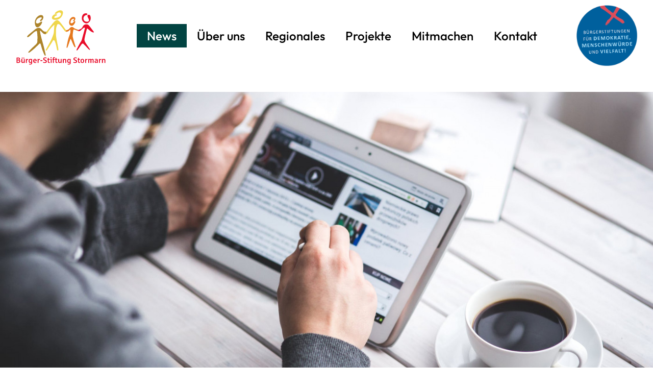

--- FILE ---
content_type: text/html; charset=utf-8
request_url: https://buerger-stiftung-stormarn.de/news?start=160
body_size: 4320
content:
<html>
<head>
    <base href="https://buerger-stiftung-stormarn.de/"><!--[if lte IE 6]></base><![endif]-->
    <meta name="generator" content="Silverstripe CMS 4.13" />
<meta http-equiv="Content-Type" content="text/html; charset=utf-8" />
    <meta name="google-site-verification" content="sAIWkH6ev62FqMBM-b54bC8WJqVgUyvOjBHmlRUmdi0" />
    <meta http-equiv="X-UA-Compatible" content="IE=edge,chrome=1">
    <meta name="viewport" content="width=device-width, initial-scale=1">
    <meta name="format-detection" content="telephone=no">
    <title>News - Bürgerstiftung Stormarn </title>
    <link rel="stylesheet" href="_resources/app/client/dist/css/styles.css?id=e30c96b98ec3cd0082037ccac53b9cde">
</head>

<body class="skin--od">
    <div class="header no-background">
    <div class="section section--header">
        <div class="section_logo">
            <a href=""><img src="images/logo_bss_weiß_schrift.svg"></a>
        </div>

        <div class="header_nav-toggle" data-behaviour="menubutton">
            <span></span><span></span><span></span><span></span>
        </div>

        <div class="header_nav">
            <ul>
                
                    
                        <li  class="header_nav--active">
                            <a href="/news/" >News</a>
                            
                        </li>
                    
                
                    
                        <li >
                            <a href="/ueber-uns/" data-behaviour="dropdown">Über uns</a>
                            
                        </li>
                    
                
                    
                        <li >
                            <a href="/regionales/" data-behaviour="dropdown">Regionales</a>
                            
                        </li>
                    
                
                    
                        <li >
                            <a href="/projekte/" data-behaviour="dropdown">Projekte</a>
                            
                        </li>
                    
                
                    
                        <li >
                            <a href="/mitmachen/" data-behaviour="dropdown">Mitmachen</a>
                            
                        </li>
                    
                
                    
                        <li >
                            <a href="/kontakt/" >Kontakt</a>
                            
                        </li>
                    
                
                    
                
                    
                
                    
                
                    
                
                    
                
                    
                
            </ul>
        </div>
        <div class="section_badge">
            <img src="images/badge.png">
        </div>
        
            <div class="social_links">
                
                
                
            </div>
        
    </div>
</div>

    


    
	   	
    <div class="section section--heroimage ">
        <div class="heroimage_image">
            
                <img width="1400" height="600" alt="man coffee cup pen Reiter NEws" src="/assets/Uploads/man-coffee-cup-pen-Reiter-NEws__FillWzE0MDAsNjAwXQ.jpg" loading="lazy" />

            
            
        </div>
        <div class="heroimage_text center">
            <div class="heroimage_tagline">
            <h1>
                
            </div>
        </div>
    </div>




    



<div class="section section--newsline">
    <div class="section_title">
        <h2>News</h2>
    </div>
    <div class="section_newslist">
        
        <div class="section_news fonds">
            <a href="/news/view/250" class="news">
                <div class="news_text">
                    <p class="date">26.05.2024</p>
                    <h3>Bürgermeisterin Gabriele Hettwer hat vorgelesen</h3>
                    <p>Auch die Bürgermeisterin aus Bargteheide, Gabriele Hettwer, wollte sich beteiligen und die Lesepatinnen unterstützen. Sie hat am 24.5.24 an dem offenen Vorleseangebot um 15:00 Uhr in der Stadtbibliothek Bargteheide teilgenommen.</p>
                </div>
                <div class="news_image">
                    <img width="560" height="380" alt="20240524 144952 resized" src="/assets/news/20240524_144952_resized__FocusFillWyIwLjAwIiwiMC4wMCIsNTYwLDM4MF0.jpg" loading="lazy" />

                    
                </div>
            </a>
        </div>
        
        <div class="section_news fonds">
            <a href="/news/view/249" class="news">
                <div class="news_text">
                    <p class="date">23.05.2024</p>
                    <h3>Aktionswochen „Europa wählen und erleben“ </h3>
                    <p>Am 9. Juni findet die Wahl des europäischen Parlaments statt und zum ersten Mal dürfen junge Menschen ab 16 Jahren wählen. Die Servicestelle Internationale Jugendarbeit des Kreisjugendring Stormarn e.V. und die Fachstelle Jugenddemokratiebildung nehmen dies zum Anlass, um vom 13. - 24. Mai 2024 mit einem Infostand Schulen im Kreis Stormarn zu besuchen.&nbsp;Hierbei zeigt die Servicestelle auf, welche Möglichkeiten bestehen, die EU zu entdecken und kennenzulernen.&nbsp;</p>
                </div>
                <div class="news_image">
                    <img width="560" height="380" alt="EU BILD 1" src="/assets/news/EU-BILD-1__FocusFillWyIwLjAwIiwiMC4wMCIsNTYwLDM4MF0.jpg" loading="lazy" />

                    
                </div>
            </a>
        </div>
        
        <div class="section_news fonds">
            <a href="/news/view/247" class="news">
                <div class="news_text">
                    <p class="date">13.05.2024</p>
                    <h3>STORMANNEN beenden Handball-Inklusionsliga erfolgreich</h3>
                    <p><span>Die von der Wolfgang Witschel-Stiftung unterstützte Inklusionsmannschaft aus Stormarn hat in der aktuellen Handball-Inklusionsliga einen erfolgreichen 5. Platz erreicht. Die Mannschaften der Inklusionsliga im Handballverband Schleswig-Holstein treffen sich seit nunmehr fünf Jahren am Ende einer jeden Saison zu einem großen Abschlussturnier.&nbsp;</span></p>
                </div>
                <div class="news_image">
                    <img width="560" height="380" alt="Screenshot 2024 05 13 074509" src="/assets/news/Screenshot-2024-05-13-074509__FocusFillWyIwLjAwIiwiMC4wMCIsNTYwLDM4MF0.png" loading="lazy" />

                    
                </div>
            </a>
        </div>
        
        <div class="section_news fonds">
            <a href="/news/view/246" class="news">
                <div class="news_text">
                    <p class="date">08.05.2024</p>
                    <h3>Förderung von 1.000 Euro für das Café Grünschnabel</h3>
                    <p>Die MERTO-Stiftung unterstützt mit 1.000 Euro das SOS-Kinderdorf Harksheide. Das SOS-Kinderdorf Harksheide wurde im Jahr 1963 gegründet und bietet benachteiligten Kindern, Jugendlichen und ihren Familien verschiedene pädagogische Hilfen in Form von Kinderdorffamilien, Wohngruppen, Schulsozialarbeit, pferdegestützter Pädagogik, einem Familienzentrum und einem Familientreff im Haus 75 an.</p>
                </div>
                <div class="news_image">
                    <img width="560" height="380" alt="SOS Kinderdorf Harksheide Fruehstueck 2" src="/assets/news/SOS-Kinderdorf-Harksheide-Fruehstueck-2__FocusFillWyIwLjAwIiwiMC4wMCIsNTYwLDM4MF0.jpg" loading="lazy" />

                    
                </div>
            </a>
        </div>
        
        <div class="section_news fonds">
            <a href="/news/view/245" class="news">
                <div class="news_text">
                    <p class="date">07.05.2024</p>
                    <h3>&quot;Unsere Energie, Unser Großhansdorf&quot; am 16. Mai 2024: </h3>
                    <p><strong>Informationsveranstaltung über Photovoltaik-Anlagen und Balkonkraftwerke.</strong></p><p>Großhansdorf - Die Bürgerstiftung Großhansdorf lädt alle Bürgerinnen und Bürger herzlich zu einer Informationsveranstaltung rund um das Thema Photovoltaik-Anlagen und Balkonkraftwerke ein.</p>
                </div>
                <div class="news_image">
                    <img width="560" height="380" alt="Plakat Solar A2 CMYK" src="/assets/news/Plakat-Solar-A2-CMYK__FocusFillWyIwLjAwIiwiMC4wMCIsNTYwLDM4MF0.png" loading="lazy" />

                    
                </div>
            </a>
        </div>
        
        <div class="section_news fonds">
            <a href="/news/view/244" class="news">
                <div class="news_text">
                    <p class="date">06.05.2024</p>
                    <h3>3x Zugabe auf Gut Blumendorf</h3>
                    <p><span>80 Besucher auf Gut Blumendorf waren sich einig: Die Studierenden aus der Klasse für Liedgestaltung von Prof. Burkhard Kehring der Hochschule für Musik und Theater Hamburg waren großartig und haben</span><span>&nbsp;zu einem&nbsp; stimmungsvollen Konzert beigetragen. Die&nbsp;</span><span>hochklassigen und talentierten Musiker:innen haben ein besonderes Programm aus unterschiedlichen Lied-Duos vorgetragen.</span></p>
                </div>
                <div class="news_image">
                    <img width="560" height="380" alt="20240505 194032" src="/assets/news/20240505_194032__FocusFillWyIwLjAwIiwiMC4wMCIsNTYwLDM4MF0.jpg" loading="lazy" />

                    
                </div>
            </a>
        </div>
        
        <div class="section_news fonds">
            <a href="/news/view/242" class="news">
                <div class="news_text">
                    <p class="date">28.04.2024</p>
                    <h3>MERTO-Stiftung: 1.000 Euro für Ferienfreizeiten</h3>
                    <p>Die MERTO-Stiftung unterstützt mit 1.000 Euro das SOS-Kinderdorf Harksheide. Sommer, Sonne, Ferien. Auch die Kinder im SOS-Kinderdorf träumen von einem Urlaub oder tollen Aktivitäten in den Ferien. Ob gemeinsam Kanu fahren, ein Urlaub am Meer oder ein Aufenthalt auf einem Bauernhof.</p>
                </div>
                <div class="news_image">
                    <img width="560" height="380" alt="Gruppenbild von hinten" src="/assets/news/Gruppenbild-von-hinten__FocusFillWyIwLjAwIiwiMC4wMCIsNTYwLDM4MF0.jpg" loading="lazy" />

                    
                </div>
            </a>
        </div>
        
        <div class="section_news fonds">
            <a href="/news/view/241" class="news">
                <div class="news_text">
                    <p class="date">26.04.2024</p>
                    <h3>Brüsselfahrt – EU-Politik zum Anfassen</h3>
                    <p>Morgens um 6 Uhr in Bad Oldesloe in die Bahn und knapp acht Stunden später steht man in der EU-Hauptstadt Brüssel und bekommt die Chance EU-Politik hautnah zu erleben. Diese Möglichkeit bekamen Mitte April 20 Jugendliche und junge Erwachsene aus Stormarn bei der dreitägigen Brüsselfahrt der Servicestelle Internationale Jugendarbeit in Kooperation mit der Fachstelle Jugenddemokratiebildung des Kreisjugendrings Stormarn.</p>
                </div>
                <div class="news_image">
                    <img width="560" height="380" alt="Bruessel 1" src="/assets/news/Bruessel-1__FocusFillWyIwLjAwIiwiMC4wMCIsNTYwLDM4MF0.jpg" loading="lazy" />

                    <p class="copyright_text">Gruppenfoto vor dem Europäischen Parlament</p>
                </div>
            </a>
        </div>
        
        <div class="section_news fonds">
            <a href="/news/view/240" class="news">
                <div class="news_text">
                    <p class="date">24.04.2024</p>
                    <h3>Warum haben Schafe so ein dickes Fell?</h3>
                    <p>Das war ganz schön aufregend. An vier Vormittagen waren fünf Gruppen aus drei Bargteheider Kindergärten mit über 80 Kindern im Heimatmuseum Bargteheide und haben eine Geschichte über ein schwarzes Schaf gehört.&nbsp;</p>
                </div>
                <div class="news_image">
                    <img width="560" height="380" alt="Museum Kita Lindenstrasse 19.4.24. jpg" src="/assets/news/Museum-Kita-Lindenstrasse-19__FocusFillWyIwLjAwIiwiMC4wMCIsNTYwLDM4MF0.4.24.-jpg.jpg" loading="lazy" />

                    
                </div>
            </a>
        </div>
        
        <div class="section_news fonds">
            <a href="/news/view/238" class="news">
                <div class="news_text">
                    <p class="date">22.04.2024</p>
                    <h3>Musikgenuss auf Gut Blumendorf am 05.05.2024</h3>
                    <p>Die Bürger-Stiftung Stormarn präsentiert Studierende aus der Klasse für Liedgestaltung von Prof. Burkhard Kehring der Hochschule für Musik und Theater Hamburg. Es sind noch Karten für diesen Termin verfügbar.</p>
                </div>
                <div class="news_image">
                    <img width="560" height="380" alt="Blumendorf Digital signage 1080x1920px Jubi 20240422" src="/assets/projekte/blumendorfer-begegnungen/Blumendorf_Digital_signage_1080x1920px_Jubi_20240422__FocusFillWyIwLjAwIiwiMC4wMCIsNTYwLDM4MF0.jpg" loading="lazy" />

                    
                </div>
            </a>
        </div>
        
    </div>
    <div class="section_pagination">
        
            <ul class="pagination">
                
                    <li><a class="prev" href="/news?start=150">&lt;</a></li>
                
                
                    
                        
                            <li><a href="/news?start=0">1</a></li>
                        
                    
                
                    
                        
                            <li>...</li>
                        
                    
                
                    
                        
                            <li><a href="/news?start=140">15</a></li>
                        
                    
                
                    
                        
                            <li><a href="/news?start=150">16</a></li>
                        
                    
                
                    
                        <li><span>17</span></li>
                    
                
                    
                        
                            <li><a href="/news?start=170">18</a></li>
                        
                    
                
                    
                        
                            <li><a href="/news?start=180">19</a></li>
                        
                    
                
                    
                        
                            <li>...</li>
                        
                    
                
                    
                        
                            <li><a href="/news?start=390">40</a></li>
                        
                    
                
                
                    <li><a class="next" href="/news?start=170">&gt;</a></li>
                
            </ul>

        
    </div>
</div>

    <script src="_resources/app/client/dist/js/main.js?id=f2469ee0834576afc4ce06fb74d46066"></script>
    <div class="footer">
    <div class="footer_content">
        <div class="footer_innercontent">
            <div class="footer_nav">
                <ul>
                    
                        
                    
                        
                    
                        
                    
                        
                    
                        
                    
                        
                    
                        
                        <li>
                            <a href="/mitmachen/zeit-schenken/" >Zeit schenken</a>
                        </li>
                        
                    
                        
                        <li>
                            <a href="/mitmachen/spenden/" >Spenden</a>
                        </li>
                        
                    
                        
                        <li>
                            <a href="/mitmachen/stiften/" >Stiften</a>
                        </li>
                        
                    
                        
                        <li>
                            <a href="/datenschutz/" >Datenschutz</a>
                        </li>
                        
                    
                        
                        <li>
                            <a href="/impressum/" >Impressum</a>
                        </li>
                        
                    
                        
                        <li>
                            <a href="https://intra.buerger-stiftung-stormarn.de/Security/login?BackURL=%2F" >Intranet</a>
                        </li>
                        
                    
                </ul>
            </div>
            <div class="footer_logos">
                <p>Seit 2007:</p>
                <div class="footer_logo_row">
                    <a href="https://www.stiftungen.org/ueber-uns/wer-wir-sind.html" target="_blank" class="footer_logo">
                        <img src="images/buergerverband_dt.png">
                    </a>
                    <a href="https://www.buergerstiftungen.org/de/" target="_blank" class="footer_logo">
                        <img src="images/guetesiegel.png">
                    </a>
                </div>
            </div>
        </div>
    </div>
</div>

    <!-- Matomo -->
    <script type="text/javascript">
        var _paq = window._paq = window._paq || [];
        /* tracker methods like "setCustomDimension" should be called before "trackPageView" */
        _paq.push(["disableCookies"]);
        _paq.push(['trackPageView']);
        _paq.push(['enableLinkTracking']);
        (function() {
            var u="https://matomo.atw.io/";
            _paq.push(['setTrackerUrl', u+'matomo.php']);
            _paq.push(['setSiteId', '10']);
            var d=document, g=d.createElement('script'), s=d.getElementsByTagName('script')[0];
            g.type='text/javascript'; g.async=true; g.src=u+'matomo.js'; s.parentNode.insertBefore(g,s);
        })();
    </script>
    <!-- End Matomo Code -->
</body>
</html>


--- FILE ---
content_type: text/css
request_url: https://buerger-stiftung-stormarn.de/_resources/app/client/dist/css/styles.css?id=e30c96b98ec3cd0082037ccac53b9cde
body_size: 9807
content:
.glightbox-container{-webkit-text-size-adjust:100%;-moz-text-size-adjust:100%;-ms-text-size-adjust:100%;text-size-adjust:100%;-webkit-backface-visibility:hidden;backface-visibility:hidden;height:100%;left:0;outline:none;overflow:hidden;position:fixed;top:0;touch-action:none;width:100%;z-index:999999!important}.glightbox-container.inactive{display:none}.glightbox-container .gcontainer{height:100%;overflow:hidden;position:relative;width:100%;z-index:9999}.glightbox-container .gslider{display:-webkit-flex!important;display:flex!important;height:100%;left:0;overflow:hidden;position:relative;top:0;-webkit-transform:translateZ(0);transform:translateZ(0);transition:-webkit-transform .4s ease;transition:transform .4s ease;transition:transform .4s ease,-webkit-transform .4s ease}.glightbox-container .gslide,.glightbox-container .gslider{-webkit-align-items:center;align-items:center;-webkit-justify-content:center;justify-content:center;width:100%}.glightbox-container .gslide{display:-webkit-flex;display:flex;opacity:1;opacity:0;position:absolute;-webkit-user-select:none;-moz-user-select:none;-ms-user-select:none;user-select:none}.glightbox-container .gslide.current{opacity:1;position:relative;z-index:99999}.glightbox-container .gslide.prev{opacity:1;z-index:9999}.glightbox-container .gslide-inner-content{width:100%}.glightbox-container .ginner-container{display:-webkit-flex;display:flex;-webkit-flex-direction:column;flex-direction:column;height:100vh;-webkit-justify-content:center;justify-content:center;margin:auto;max-width:100%;position:relative;width:100%}.glightbox-container .ginner-container.gvideo-container{width:100%}.glightbox-container .ginner-container.desc-bottom,.glightbox-container .ginner-container.desc-top{-webkit-flex-direction:column;flex-direction:column}.glightbox-container .ginner-container.desc-left,.glightbox-container .ginner-container.desc-right{max-width:100%!important}.gslide iframe,.gslide video{-webkit-overflow-scrolling:touch;border:none;min-height:165px;outline:none!important;touch-action:auto}.gslide:not(.current){pointer-events:none}.gslide-image{-webkit-align-items:center;align-items:center}.gslide-image img{border:none;display:block;float:none;height:auto;margin:auto;max-height:100vh;max-width:100vw;min-width:200px;-o-object-fit:cover;object-fit:cover;outline:none;padding:0;touch-action:none;-webkit-user-select:none;-moz-user-select:none;-ms-user-select:none;user-select:none;width:auto}.desc-bottom .gslide-image img,.desc-top .gslide-image img{width:auto}.desc-left .gslide-image img,.desc-right .gslide-image img{max-width:100%;width:auto}.gslide-image img.zoomable{position:relative}.gslide-image img.dragging{cursor:-webkit-grabbing!important;cursor:grabbing!important;transition:none}.gslide-video{max-width:100vh;position:relative;width:100%!important}.gslide-video .gvideo-wrapper{margin:auto;width:100%}.gslide-video:before{background:rgba(255,0,0,.34);content:"";display:block;display:none;height:100%;position:absolute;width:100%}.gslide-video.playing:before{display:none}.gslide-video.fullscreen{height:75vh;max-width:100%!important;min-width:100%}.gslide-video.fullscreen video{max-width:100%!important;width:100%!important}.gslide-inline{background:#fff;max-height:calc(100vh - 40px);max-width:100%;overflow:auto;text-align:left}.gslide-inline .ginlined-content{padding:20px;width:100%}.gslide-inline .dragging{cursor:-webkit-grabbing!important;cursor:grabbing!important;transition:none}.ginlined-content{display:block!important;opacity:1;overflow:auto}.gslide-external{background:#fff;height:100%;max-height:75vh;min-width:100%;overflow:auto;padding:0;width:100%}.gslide-external,.gslide-media{display:-webkit-flex;display:flex}.gslide-media{width:auto}.zoomed .gslide-media{box-shadow:none!important}.desc-bottom .gslide-media,.desc-top .gslide-media{-webkit-flex-direction:column;flex-direction:column;margin:0 auto}.gslide-description{-webkit-flex:1 0 100%;flex:1 0 100%;position:relative}.gslide-description.description-left,.gslide-description.description-right{max-width:100%}.gslide-description.description-bottom,.gslide-description.description-top{margin:0 auto;width:100%}.gslide-description p{margin-bottom:12px}.gslide-description p:last-child{margin-bottom:0}.glightbox-button-hidden,.zoomed .gslide-description{display:none}.glightbox-mobile .glightbox-container .gslide-description{background:transparent;background:linear-gradient(180deg,transparent 0,rgba(0,0,0,.75));bottom:0;height:auto!important;max-height:78vh;max-width:100vw!important;-webkit-order:2!important;order:2!important;overflow:auto!important;padding:19px 11px 50px;position:absolute;transition:opacity .3s linear;width:100%}.glightbox-mobile .glightbox-container .gslide-title{color:#fff;font-size:1em}.glightbox-mobile .glightbox-container .gslide-desc{color:#a1a1a1}.glightbox-mobile .glightbox-container .gslide-desc a{color:#fff;font-weight:700}.glightbox-mobile .glightbox-container .gslide-desc *{color:inherit}.glightbox-mobile .glightbox-container .gslide-desc string{color:#fff}.glightbox-mobile .glightbox-container .gslide-desc .desc-more{color:#fff;opacity:.4}.gdesc-open .gslide-media{opacity:.4;transition:opacity .5s ease}.gdesc-open .gdesc-inner{padding-bottom:30px}.gdesc-closed .gslide-media{opacity:1;transition:opacity .5s ease}.greset{transition:all .3s ease}.gabsolute{position:absolute}.grelative{position:relative}.glightbox-desc{display:none!important}.glightbox-open{overflow:hidden}.gloader{-webkit-animation:lightboxLoader .8s linear infinite;animation:lightboxLoader .8s linear infinite;border:2px solid #fff;border-radius:50%;border-right-color:transparent;display:block;height:25px;left:0;margin:0 auto;position:absolute;right:0;top:47%;width:25px;z-index:9999}.goverlay{height:calc(100vh + 1px);left:0;position:fixed;top:-1px;width:100%;will-change:opacity}.glightbox-mobile .goverlay,.goverlay{background:#000}.gclose,.gnext,.gprev{-webkit-align-items:center;align-items:center;border:none;cursor:pointer;display:-webkit-flex;display:flex;-webkit-flex-direction:column;flex-direction:column;height:44px;-webkit-justify-content:center;justify-content:center;width:26px;z-index:99999}.gclose svg,.gnext svg,.gprev svg{display:block;height:auto;margin:0;padding:0;width:25px}.gclose.disabled,.gnext.disabled,.gprev.disabled{opacity:.1}.gclose .garrow,.gnext .garrow,.gprev .garrow{stroke:#fff}.gbtn.focused{outline:2px solid #0f3d81}iframe.wait-autoplay{opacity:0}.glightbox-closing .gclose,.glightbox-closing .gnext,.glightbox-closing .gprev{opacity:0!important}.glightbox-clean .gslide-description{background:#fff}.glightbox-clean .gdesc-inner{padding:22px 20px}.glightbox-clean .gslide-title{color:#000;font-family:arial;font-size:1em;font-weight:400;line-height:1.4em;margin-bottom:19px}.glightbox-clean .gslide-desc{font-family:arial;font-size:.86em;line-height:1.4em;margin-bottom:0}.glightbox-clean .gslide-video{background:#000}.glightbox-clean .gclose,.glightbox-clean .gnext,.glightbox-clean .gprev{background-color:rgba(0,0,0,.75);border-radius:4px}.glightbox-clean .gclose path,.glightbox-clean .gnext path,.glightbox-clean .gprev path{fill:#fff}.glightbox-clean .gprev{left:30px}.glightbox-clean .gnext,.glightbox-clean .gprev{height:50px;position:absolute;top:-100%;width:40px}.glightbox-clean .gnext{right:30px}.glightbox-clean .gclose{height:35px;position:absolute;right:10px;top:15px;width:35px}.glightbox-clean .gclose svg{height:auto;width:18px}.glightbox-clean .gclose:hover{opacity:1}.gfadeIn{-webkit-animation:gfadeIn .5s ease;animation:gfadeIn .5s ease}.gfadeOut{-webkit-animation:gfadeOut .5s ease;animation:gfadeOut .5s ease}.gslideOutLeft{-webkit-animation:gslideOutLeft .3s ease;animation:gslideOutLeft .3s ease}.gslideInLeft{-webkit-animation:gslideInLeft .3s ease;animation:gslideInLeft .3s ease}.gslideOutRight{-webkit-animation:gslideOutRight .3s ease;animation:gslideOutRight .3s ease}.gslideInRight{-webkit-animation:gslideInRight .3s ease;animation:gslideInRight .3s ease}.gzoomIn{-webkit-animation:gzoomIn .5s ease;animation:gzoomIn .5s ease}.gzoomOut{-webkit-animation:gzoomOut .5s ease;animation:gzoomOut .5s ease}@-webkit-keyframes lightboxLoader{0%{-webkit-transform:rotate(0deg);transform:rotate(0deg)}to{-webkit-transform:rotate(1turn);transform:rotate(1turn)}}@keyframes lightboxLoader{0%{-webkit-transform:rotate(0deg);transform:rotate(0deg)}to{-webkit-transform:rotate(1turn);transform:rotate(1turn)}}@-webkit-keyframes gfadeIn{0%{opacity:0}to{opacity:1}}@keyframes gfadeIn{0%{opacity:0}to{opacity:1}}@-webkit-keyframes gfadeOut{0%{opacity:1}to{opacity:0}}@keyframes gfadeOut{0%{opacity:1}to{opacity:0}}@-webkit-keyframes gslideInLeft{0%{opacity:0;-webkit-transform:translate3d(-60%,0,0);transform:translate3d(-60%,0,0)}to{opacity:1;-webkit-transform:translateZ(0);transform:translateZ(0);visibility:visible}}@keyframes gslideInLeft{0%{opacity:0;-webkit-transform:translate3d(-60%,0,0);transform:translate3d(-60%,0,0)}to{opacity:1;-webkit-transform:translateZ(0);transform:translateZ(0);visibility:visible}}@-webkit-keyframes gslideOutLeft{0%{opacity:1;-webkit-transform:translateZ(0);transform:translateZ(0);visibility:visible}to{opacity:0;-webkit-transform:translate3d(-60%,0,0);transform:translate3d(-60%,0,0);visibility:hidden}}@keyframes gslideOutLeft{0%{opacity:1;-webkit-transform:translateZ(0);transform:translateZ(0);visibility:visible}to{opacity:0;-webkit-transform:translate3d(-60%,0,0);transform:translate3d(-60%,0,0);visibility:hidden}}@-webkit-keyframes gslideInRight{0%{opacity:0;-webkit-transform:translate3d(60%,0,0);transform:translate3d(60%,0,0);visibility:visible}to{opacity:1;-webkit-transform:translateZ(0);transform:translateZ(0)}}@keyframes gslideInRight{0%{opacity:0;-webkit-transform:translate3d(60%,0,0);transform:translate3d(60%,0,0);visibility:visible}to{opacity:1;-webkit-transform:translateZ(0);transform:translateZ(0)}}@-webkit-keyframes gslideOutRight{0%{opacity:1;-webkit-transform:translateZ(0);transform:translateZ(0);visibility:visible}to{opacity:0;-webkit-transform:translate3d(60%,0,0);transform:translate3d(60%,0,0)}}@keyframes gslideOutRight{0%{opacity:1;-webkit-transform:translateZ(0);transform:translateZ(0);visibility:visible}to{opacity:0;-webkit-transform:translate3d(60%,0,0);transform:translate3d(60%,0,0)}}@-webkit-keyframes gzoomIn{0%{opacity:0;-webkit-transform:scale3d(.3,.3,.3);transform:scale3d(.3,.3,.3)}to{opacity:1}}@keyframes gzoomIn{0%{opacity:0;-webkit-transform:scale3d(.3,.3,.3);transform:scale3d(.3,.3,.3)}to{opacity:1}}@-webkit-keyframes gzoomOut{0%{opacity:1}50%{opacity:0;-webkit-transform:scale3d(.3,.3,.3);transform:scale3d(.3,.3,.3)}to{opacity:0}}@keyframes gzoomOut{0%{opacity:1}50%{opacity:0;-webkit-transform:scale3d(.3,.3,.3);transform:scale3d(.3,.3,.3)}to{opacity:0}}@media (min-width:769px){.glightbox-container .ginner-container{-webkit-flex-direction:row;flex-direction:row;height:auto;width:auto}.glightbox-container .ginner-container.desc-top .gslide-description{-webkit-order:0;order:0}.glightbox-container .ginner-container.desc-top .gslide-image,.glightbox-container .ginner-container.desc-top .gslide-image img{-webkit-order:1;order:1}.glightbox-container .ginner-container.desc-left .gslide-description{-webkit-order:0;order:0}.glightbox-container .ginner-container.desc-left .gslide-image{-webkit-order:1;order:1}.gslide-image img{max-height:97vh;max-width:100%}.gslide-image img.zoomable{cursor:-webkit-zoom-in;cursor:zoom-in}.zoomed .gslide-image img.zoomable{cursor:-webkit-grab;cursor:grab}.gslide-inline{max-height:95vh}.gslide-external{max-height:100vh}.gslide-description.description-left,.gslide-description.description-right{max-width:275px}.glightbox-open{height:auto}.goverlay{background:rgba(0,0,0,.92)}.glightbox-clean .gslide-media{box-shadow:1px 2px 9px 0 rgba(0,0,0,.65)}.glightbox-clean .description-left .gdesc-inner,.glightbox-clean .description-right .gdesc-inner{height:100%;overflow-y:auto;position:absolute}.glightbox-clean .gclose,.glightbox-clean .gnext,.glightbox-clean .gprev{background-color:rgba(0,0,0,.32)}.glightbox-clean .gclose:hover,.glightbox-clean .gnext:hover,.glightbox-clean .gprev:hover{background-color:rgba(0,0,0,.7)}.glightbox-clean .gnext,.glightbox-clean .gprev{top:45%}}@media (min-width:992px){.glightbox-clean .gclose{opacity:.7;right:20px}}@media screen and (max-height:420px){.goverlay{background:#000}}
/*! normalize.css v3.0.3 | MIT License | github.com/necolas/normalize.css */html{-ms-text-size-adjust:100%;-webkit-text-size-adjust:100%;font-family:sans-serif}*,:after,:before{box-sizing:border-box}article,aside,details,figcaption,figure,footer,header,main,menu,nav,section,summary{display:block}audio,canvas,progress,video{display:inline-block;vertical-align:baseline}audio:not([controls]){display:none;height:0}[hidden],template{display:none}a{background-color:transparent}a:active,a:hover{outline:0}abbr[title]{border-bottom:none;text-decoration:underline;-webkit-text-decoration:underline dotted;text-decoration:underline dotted}b,strong{font-weight:inherit;font-weight:bolder}dfn{font-style:italic}h1{font-size:2em;margin:.67em 0}mark{background-color:#ff0;color:#000}small{font-size:80%}sub,sup{font-size:75%;line-height:0;position:relative;vertical-align:baseline}sup{top:-.5em}sub{bottom:-.25em}img{border:0}svg:not(:root){overflow:hidden}figure{margin:1em 40px}hr{box-sizing:content-box;height:0;overflow:visible}pre{overflow:auto}code,kbd,pre,samp{font-family:monospace,monospace;font-size:1em}button,input,optgroup,select,textarea{font:inherit;margin:0}button{overflow:visible}button,select{text-transform:none}button,html input[type=button],input[type=reset],input[type=submit]{-webkit-appearance:button;cursor:pointer}button[disabled],html input[disabled]{cursor:default}button::-moz-focus-inner,input::-moz-focus-inner{border:0;padding:0}button:-moz-focusring,input:-moz-focusring{outline:1px dotted ButtonText}input{line-height:normal}input[type=checkbox],input[type=radio]{box-sizing:border-box;padding:0}input[type=number]::-webkit-inner-spin-button,input[type=number]::-webkit-outer-spin-button{height:auto}input[type=search]{-webkit-appearance:textfield}input[type=search]::-webkit-search-cancel-button,input[type=search]::-webkit-search-decoration{-webkit-appearance:none}fieldset{border:1px solid silver;margin:0 2px;padding:.35em .625em .75em}legend{border:0;padding:0}textarea{overflow:auto}optgroup{font-weight:700}@font-face{font-family:Outfit;font-style:normal;font-weight:400;src:local(""),url(../fonts/outfit-v4-latin-300.woff2?7dfe99d9c4c3853f515c7d2db773c067) format("woff2"),url(../fonts/outfit-v4-latin-300.woff?7534e2f7064da72837e1d36c330e8c24) format("woff")}@font-face{font-family:Outfit;font-style:normal;font-weight:700;src:local(""),url(../fonts/outfit-v4-latin-500.woff2?5313bc25d631bd85acf8502be634c1dc) format("woff2"),url(../fonts/outfit-v4-latin-500.woff?6aef2fa25f2f328fc0ffd994b3b7b13b) format("woff")}body{color:#000;font-family:Outfit,sans-serif;font-size:14px;font-weight:400;line-height:1.54}@media (min-width:701px){body{font-size:18px;font-weight:400;line-height:1.54}}strong{font-weight:700}a,strong{color:#024442}p{margin:0 0 1em}h1{color:#024442;font-size:30px;font-weight:700;line-height:1}@media (min-width:1001px){h1{font-size:50px}}h2{color:#024442;font-size:30px;font-weight:700;line-height:1.2;margin:0}@media (min-width:1001px){h2{font-size:36px}}h3{color:#024442;font-size:24px;font-weight:700;line-height:1.2;margin:0 0 .5em}.topline{color:#000;font-size:22px;font-weight:400;margin:0;padding:0}.button{color:#024442;display:inline-block;font-size:24px;font-weight:700;line-height:1.2;margin:0;padding:10px 42px 10px 0;position:relative;text-decoration:none}.button:after{border:solid #024442;border-width:0 3px 3px 0;content:"";display:inline-block;padding:6px;position:absolute;right:20px;top:35%;-webkit-transform:rotate(-45deg);transform:rotate(-45deg)}.arrow-link{font-weight:700;padding:10px 42px 10px 0;position:relative;text-decoration:none}.arrow-link:after{border:solid #024442;border-width:0 3px 3px 0;content:"";display:inline-block;padding:6px;position:absolute;right:20px;top:35%;-webkit-transform:rotate(-45deg);transform:rotate(-45deg)}button{background:none;background-color:#1f2320;border:none;color:#fff;font-family:Textbook New,sans-serif;font-size:24px;font-weight:700;margin:0;padding:10px 42px 10px 20px;position:relative;width:auto}button,button:hover{transition:color .3s;transition:background-color .3s}button:hover{background-color:#fff;color:#0a2c38;cursor:pointer}button:hover:after{border:solid #000;border-width:0 2px 2px 0}button:after,button:hover:after{content:"";display:inline-block;padding:6px;position:absolute;right:30px;top:40%;-webkit-transform:rotate(-45deg);transform:rotate(-45deg)}button:after{border:solid #fff;border-width:0 2px 2px 0}p.date{margin-bottom:0}.copyright_text{background-color:hsla(0,0%,100%,.5);bottom:0;color:#000;font-size:10px;left:0;margin:0;padding:2px 4px;position:absolute}form fieldset{border:none}form h2{margin:1em 0 0}form .form_field_message{background-color:orange;margin-top:1rem;padding:10px}form .field,form .form_field{clear:left;padding:10px 0;position:relative;width:100%}form .field label,form .field legend,form .form_field label,form .form_field legend{clear:left;text-transform:uppercase}form .field label.left,form .field legend.left,form .form_field label.left,form .form_field legend.left{font-weight:700}form .field.large-number,form .field.large-number2,form .form_field.large-number,form .form_field.large-number2{padding-left:50px}form .field.large-number legend,form .field.large-number2 legend,form .form_field.large-number legend,form .form_field.large-number2 legend{float:left}form .field.large-number .middleColumn,form .field.large-number2 .middleColumn,form .form_field.large-number .middleColumn,form .form_field.large-number2 .middleColumn{clear:both}form .field.large-number .right-title,form .field.large-number2 .right-title,form .form_field.large-number .right-title,form .form_field.large-number2 .right-title{display:block;font-size:60px;font-weight:700;left:0;line-height:1;margin:0;padding-top:10px;position:absolute;top:0}@media (min-width:701px){form .field.large-number,form .field.large-number2,form .form_field.large-number,form .form_field.large-number2{min-height:120px;padding-left:100px}form .field.large-number.large-number2,form .field.large-number2.large-number2,form .form_field.large-number.large-number2,form .form_field.large-number2.large-number2{margin-top:-40px}form .field.large-number .right-title,form .field.large-number2 .right-title,form .form_field.large-number .right-title,form .form_field.large-number2 .right-title{font-size:120px;padding-top:0}}form .field.large-number.checkboxset .middleColumn>div,form .field.large-number2.checkboxset .middleColumn>div,form .form_field.large-number.checkboxset .middleColumn>div,form .form_field.large-number2.checkboxset .middleColumn>div{overflow:hidden;padding-bottom:20px;position:relative}form .field.large-number.checkboxset .middleColumn>div input,form .field.large-number2.checkboxset .middleColumn>div input,form .form_field.large-number.checkboxset .middleColumn>div input,form .form_field.large-number2.checkboxset .middleColumn>div input{left:-100px;position:absolute}form .field.large-number.checkboxset .middleColumn>div label,form .field.large-number2.checkboxset .middleColumn>div label,form .form_field.large-number.checkboxset .middleColumn>div label,form .form_field.large-number2.checkboxset .middleColumn>div label{border:1px solid #000;cursor:pointer;display:inline-block;font-weight:700;line-height:1;padding:15px 40px}form .field.large-number.checkboxset .middleColumn>div input:checked+label,form .field.large-number2.checkboxset .middleColumn>div input:checked+label,form .form_field.large-number.checkboxset .middleColumn>div input:checked+label,form .form_field.large-number2.checkboxset .middleColumn>div input:checked+label{background-color:#000;color:#fff}form .field.checkbox label.left,form .form_field.checkbox label.left{cursor:pointer;font-weight:400}form .field.optionset .middleColumn,form .form_field.optionset .middleColumn{display:-webkit-flex;display:flex}form .field.optionset .middleColumn>div,form .form_field.optionset .middleColumn>div{padding-right:40px}form .field.checkboxset .middleColumn,form .form_field.checkboxset .middleColumn{-webkit-flex-direction:column;flex-direction:column}form .field input[type=email],form .field input[type=password],form .field input[type=text],form .field select,form .field textarea,form .form_field input[type=email],form .form_field input[type=password],form .form_field input[type=text],form .form_field select,form .form_field textarea{border:1px solid #024442;clear:left;display:block;padding:6px 10px 4px;width:100%}form .field input[type=email]:focus,form .field input[type=password]:focus,form .field input[type=text]:focus,form .field select:focus,form .field textarea:focus,form .form_field input[type=email]:focus,form .form_field input[type=password]:focus,form .form_field input[type=text]:focus,form .form_field select:focus,form .form_field textarea:focus{background:#fff;border:1px solid #024442;outline:none}form .field input[type=file],form .form_field input[type=file]{display:block}form .btn-toolbar,form .form_actions,form .step-navigation{padding:10px 0}form .btn-toolbar button,form .btn-toolbar input[type=submit],form .form_actions button,form .form_actions input[type=submit],form .step-navigation button,form .step-navigation input[type=submit]{background-color:#024442;border:none;border-radius:27px;color:#fff;height:50px;padding:10px 20px}form .btn-toolbar input[type=submit],form .form_actions input[type=submit],form .step-navigation input[type=submit]{padding-right:20px}form .error.message{background-color:orange;display:block;margin-top:10px;padding:5px 10px}body{padding-top:80px}@media (min-width:1001px){body{padding-top:180px}}.header{-webkit-align-items:center;align-items:center;background-color:#fff;height:80px;left:0;padding:10px;position:fixed;top:0;transition:opacity .3s ease-in-out,background-color .3s ease-in-out,-webkit-transform .5s ease-in-out;transition:transform .5s ease-in-out,opacity .3s ease-in-out,background-color .3s ease-in-out;transition:transform .5s ease-in-out,opacity .3s ease-in-out,background-color .3s ease-in-out,-webkit-transform .5s ease-in-out;width:100%;z-index:100}@media (min-width:1001px){.header{height:140px}}.body--scrolled .header{background-color:#fff}.body--scrolled.body--showhead .header{opacity:1;-webkit-transform:translateZ(0);transform:translateZ(0)}.header .section.section--header{-webkit-align-items:center;align-items:center;display:-webkit-flex;display:flex;height:100%;-webkit-justify-content:space-between;justify-content:space-between;margin:0 auto;max-width:1405px;position:relative;width:100%}.header .section.section--header select{background-color:#eee;border:none;font-size:18px;margin-right:30px;padding:10px 20px;width:300px}.header .section.section--header select.header_nav--active{background-color:#aaa}@media (max-width:1000px){.header .section.section--header .section_logo{height:100%;z-index:101}.header .section.section--header .section_logo img{height:100%}.header .section.section--header .header_nav{background-color:#eeefef;left:0;opacity:0;padding-top:80px;pointer-events:none;position:fixed;top:0;transition:opacity .5s ease-in-out;width:100%;z-index:100}.body--shownav .header .section.section--header .header_nav{opacity:1;pointer-events:all}.header .section.section--header .header_nav>ul{list-style-type:none;padding:0}.header .section.section--header .header_nav>ul>li>a{color:#000;font-size:32px;font-weight:700;padding:5px 20px;text-decoration:none}.header .section.section--header .header_nav>ul>li.header_nav--active>a{background-color:#aaa}.header .section.section--header .header_nav>ul>li ul{background-color:#fff;list-style-type:none;padding:0}.header .section.section--header .header_nav>ul>li ul li a{color:#000;display:block;padding:10px 20px;text-decoration:none}.header .section.section--header .header_nav>ul>li ul li select{background-color:#fff}.header .section.section--header .header_nav>ul>li ul li.header_nav--active a{background-color:#aaa}.header .section.section--header .header_nav-toggle{cursor:pointer;height:32px;-webkit-order:2;order:2;position:absolute;right:20px;top:20px;transition:-webkit-transform .5s;transition:transform .5s;transition:transform .5s,-webkit-transform .5s;width:35px;z-index:101}.header .section.section--header .header_nav-toggle span{background-color:#000;display:block;height:3px;left:0;margin-bottom:5px;opacity:1;position:relative;-webkit-transform-origin:center;transform-origin:center;transition:all .35s ease-out;width:35px}.header .section.section--header .header_nav-toggle span:first-child{top:-2px}.header .section.section--header .header_nav-toggle span:nth-child(2){top:4px}.header .section.section--header .header_nav-toggle span:nth-child(3){top:-4px}.header .section.section--header .header_nav-toggle span:nth-child(4){top:2px}.body--shownav .header .section.section--header .header_nav-toggle span{background-color:#000;position:relative;transition:.3s ease-in-out}.body--shownav .header .section.section--header .header_nav-toggle span:first-child{opacity:0}.body--shownav .header .section.section--header .header_nav-toggle span:nth-child(2){-webkit-transform:rotate(-45deg);transform:rotate(-45deg)}.body--shownav .header .section.section--header .header_nav-toggle span:nth-child(3){-webkit-transform:rotate(45deg);transform:rotate(45deg)}.body--shownav .header .section.section--header .header_nav-toggle span:nth-child(4){opacity:0}.header .section.section--header .donation_button,.header .section.section--header .section_badge,.header .section.section--header .social_links{display:none}}@media (min-width:1001px){.header .section.section--header .header_nav-toggle{display:none}.header .section.section--header .section_logo{-webkit-flex:0 0 180px;flex:0 0 180px;height:auto}.header .section.section--header .section_logo img{height:100%;width:100%}.header .section.section--header .header_nav{color:#000;padding:0}.header .section.section--header .header_nav>ul{display:-webkit-flex;display:flex;margin:0;padding:0;position:relative}.header .section.section--header .header_nav>ul>li{list-style-type:none}.header .section.section--header .header_nav>ul>li>a{color:#000;display:inline-block;font-size:24px;font-weight:700;padding:5px 20px;text-decoration:none;white-space:nowrap}.header .section.section--header .header_nav>ul>li.header_nav--active>a,.header .section.section--header .header_nav>ul>li>a:hover{background-color:#024442;color:#fff}.header .section.section--header .header_nav>ul>li ul{background-color:#eee;display:-webkit-flex;display:flex;left:0;list-style-type:none;margin:0;min-width:100%;padding:0;position:absolute}.header .section.section--header .header_nav>ul>li ul li a{color:#000;display:block;padding:5px 20px;text-decoration:none;white-space:nowrap}.header .section.section--header .header_nav>ul>li ul li a:hover,.header .section.section--header .header_nav>ul>li ul li.header_nav--active a{background-color:#aaa}.header .section.section--header .section_badge{display:none}.header .section.section--header .section_badge img{height:100%}}@media (min-width:1001px) and (min-width:1201px){.header .section.section--header .section_badge{display:block}}@media (min-width:1001px){.header .section.section--header .social_links{display:none}.header .section.section--header .social_links a{display:inline-block;height:40px;margin:0 5px;width:40px}.header .section.section--header .social_links a:hover svg circle{fill:#024442}.header .section.section--header .donation_button{display:none;margin:0;padding:0}}@media (min-width:1001px) and (min-width:1201px){.header .section.section--header .donation_button{display:-webkit-inline-flex;display:inline-flex;-webkit-flex-direction:column;flex-direction:column}}@media (min-width:1001px){.header .section.section--header .donation_button .button{display:inline-block;font-size:14px;margin-bottom:8px;max-height:100px;padding:5px 25px 5px 10px;white-space:nowrap}.header .section.section--header .donation_button .button:after{padding:4px;right:10px;top:35%}}.footer{background-color:#eee;width:100%}.footer .footer_content{margin:0 auto;max-width:1405px;padding:20px}.footer .footer_content .footer-logo{height:39px;margin-bottom:30px}.footer .footer_content .footer-logo img{display:block;height:100%;margin:0 auto}.footer .footer_content .footer_innercontent{color:#000;width:100%}@media (min-width:701px){.footer .footer_content .footer_innercontent{display:-webkit-flex;display:flex;-webkit-justify-content:space-between;justify-content:space-between;padding:20px 0}}.footer .footer_content .footer_innercontent .footer_nav{padding-right:60px}@media (min-width:701px){.footer .footer_content .footer_innercontent .footer_nav{width:50%}}.footer .footer_content .footer_innercontent .footer_nav ul{display:block;margin:0;padding:0}@media (min-width:701px){.footer .footer_content .footer_innercontent .footer_nav ul{-webkit-column-count:2;-moz-column-count:2;column-count:2}}.footer .footer_content .footer_innercontent .footer_nav ul li{display:inline;list-style-type:none;margin:0}.footer .footer_content .footer_innercontent .footer_nav ul li a{-webkit-column-break-inside:avoid;-moz-column-break-inside:avoid;break-inside:avoid;color:#000;display:block;padding:10px 0;text-decoration:none}.footer .footer_content .footer_innercontent .footer_logos{padding-top:50px}@media (min-width:701px){.footer .footer_content .footer_innercontent .footer_logos{display:-webkit-flex;display:flex;padding-top:0;width:33.3333333333%}.footer .footer_content .footer_innercontent .footer_logos p{padding-top:10px;width:25%}}.footer .footer_content .footer_innercontent .footer_logos .footer_logo{display:block;width:100%}.footer .footer_content .footer_innercontent .footer_logos .footer_logo img{height:auto;padding-bottom:20px;width:100%}.footer .footer_content .footer_innercontent .footer_logos .footer_logo_row{-webkit-align-items:center;align-items:center;display:-webkit-flex;display:flex;-webkit-flex-wrap:nowrap;flex-wrap:nowrap}@media (min-width:701px){.footer .footer_content .footer_innercontent .footer_logos .footer_logo_row{width:75%}}.footer .footer_content .footer_innercontent .footer_logos .footer_logo_row .footer_logo:first-child{width:60%}.footer .footer_content .footer_innercontent .footer_logos .footer_logo_row .footer_logo:last-child{padding-left:20px;width:40%}.section.section--heroimage{margin:0 auto;max-width:1405px;padding:0;position:relative;width:100%;z-index:1}.section.section--heroimage .tns-controls{bottom:0;left:0;position:absolute;width:100%;z-index:100}.section.section--heroimage .tns-controls button{padding:5px 30px}.section.section--heroimage .tns-controls button:after{display:none}.section.section--heroimage .tns-controls button[data-controls=next]{bottom:0;position:absolute;right:0}.section.section--heroimage .tns-controls:focus{outline:none}.section.section--heroimage .heroimage_image{background-color:#eeefef;background-position:50%;background-size:cover;position:relative}.section.section--heroimage .heroimage_image img{width:100%}.section.section--heroimage .heroimage_image .heroimage_slide .heroimage_slide_img{position:relative}.section.section--heroimage .heroimage_image .heroimage_slide .heroimage_slide_img .copyright_text{left:75px}.section.section--heroimage .heroimage_image .heroimage_slide .heroimage_slide_text{padding:10px}.section.section--heroimage .heroimage_image .heroimage_slide.with_title{padding-bottom:45px}.section.section--heroimage .heroimage_image .heroimage_slide.with_title .copyright_text{left:0}.section.section--heroimage .heroimage_text{left:20px;position:absolute;top:20px}@media (min-width:1001px){.section.section--heroimage .heroimage_text{left:80px;top:40px}}.section.section--heroimage .heroimage_text .heroimage_tagline{display:-webkit-flex;display:flex}.section.section--heroimage .heroimage_text .heroimage_tagline h1{color:#fff;display:block;margin:15px;padding:0;position:relative}@media (min-width:701px){.section.section--heroimage .heroimage_text h1{font-size:64px}.section.section--heroimage .heroimage_text.upperleft{left:50px;right:auto;top:200px;width:auto}.section.section--heroimage .heroimage_text.upperright{left:auto;right:50px;top:200px;width:auto}.section.section--heroimage .heroimage_text.upperright .heroimage_tagline{-webkit-transform:rotate(5deg);transform:rotate(5deg)}.section.section--heroimage .heroimage_text.uppercenter{top:200px}.section.section--heroimage .heroimage_text.bottomleft{bottom:100px;left:50px;right:auto;top:auto;width:auto}.section.section--heroimage .heroimage_text.bottomleft .heroimage_tagline{-webkit-transform:rotate(5deg);transform:rotate(5deg)}.section.section--heroimage .heroimage_text.bottomright{bottom:100px;left:auto;right:50px;top:auto;width:auto}.section.section--heroimage .heroimage_text.bottomcenter{bottom:100px;top:auto}}.section.section--image_header{margin:0;overflow:hidden;padding:0}.section.section--image_header .section_content{-webkit-align-items:center;align-items:center;margin:0 auto;max-width:1220px;padding:0 20px}.section.section--image_header .section_content .section_image{padding-top:40px;position:relative}.section.section--image_header .section_content .section_image img{-o-object-fit:contain;object-fit:contain;width:100%}@media (min-width:701px){.section.section--image_header .section_content{display:-webkit-flex;display:flex}.section.section--image_header .section_content .section_text{display:-webkit-flex;display:flex;-webkit-flex-direction:column;flex-direction:column;-webkit-justify-content:flex-end;justify-content:flex-end;width:50%}.section.section--image_header .section_content .section_image{display:-webkit-flex;display:flex;margin-left:40px;padding-top:0;width:50%}.section.section--image_header .section_content .section_image img{height:100%}}.section.section--teaser{background-color:#eee;display:block;padding:30px 0}.section.section--teaser .section_content{margin:0 auto;max-width:1220px;padding:0 20px}.section.section--teaser .section_content .section_teaser_table{display:-webkit-flex;display:flex;-webkit-flex-wrap:wrap;flex-wrap:wrap;-webkit-justify-content:space-between;justify-content:space-between;margin:0 -20px}.section.section--teaser .section_content .section_teaser_table .section_teaser_column{padding:20px;width:100%}.section.section--teaser .section_content .section_teaser_table .section_teaser_column .section_teaser_row{padding-bottom:10px}.section.section--teaser .section_content .section_teaser_table .section_teaser_column .section_teaser_row h2{margin:0;padding:0}@media (min-width:701px){.section.section--teaser .section_content .section_teaser_table .section_teaser_column .section_teaser_row h2{max-width:300px;min-height:96px}.section.section--teaser .section_content .section_teaser_table .section_teaser_column{-webkit-flex-grow:1;flex-grow:1;-webkit-flex-wrap:unset;flex-wrap:unset;width:100%}.section.section--teaser .section_content .section_teaser_table{-webkit-flex-wrap:unset;flex-wrap:unset}}.section.section--numbers{background-color:#eee;margin:40px 0;padding:0;position:relative;width:100%}.section.section--numbers .section_text{-webkit-align-items:center;align-items:center;display:-webkit-flex;display:flex;-webkit-flex-wrap:wrap;flex-wrap:wrap;margin:0 auto;max-width:1405px;overflow:hidden;padding:0}.section.section--numbers .section_text h2{color:#000;font-size:clamp(6.5rem,2.375rem + 13.75vw,12.6875rem);font-weight:600;line-height:1;padding-left:20px;width:100%}@media (min-width:1001px){.section.section--numbers .section_text h2{margin-bottom:-15px;margin-top:-25px;padding-left:0;width:auto}}.section.section--numbers .section_text p{font-size:34px;font-weight:700;margin:0;padding-left:20px;padding-right:10%}@media (min-width:1001px){.section.section--numbers .section_text p{padding-right:20%}}.section.section--numbers .section_text p.noimage{padding-right:10%}@media (min-width:1001px){.section.section--numbers .section_text:nth-child(2){margin-top:-10px;padding-left:25%}.section.section--numbers .section_text:nth-child(2) p{padding-right:0}}.section.section--numbers .section_text .section_image{min-width:100px;position:absolute;right:10%;top:0;width:20%}.section.section--numbers .section_text .section_image img{width:100%}@media (min-width:1001px){.section.section--numbers .section_text .section_image{max-width:250px;right:0;top:50%;-webkit-transform:translateY(-50%);transform:translateY(-50%);width:18%}.section.section--numbers .section_text{-webkit-flex-wrap:unset;flex-wrap:unset}}.section.section--news{-webkit-align-items:flex-start;align-items:flex-start;box-sizing:border-box;display:-webkit-flex;display:flex;-webkit-flex-wrap:wrap;flex-wrap:wrap;-webkit-justify-content:space-between;justify-content:space-between;margin:0 auto;max-width:1405px;padding:40px 20px}.section.section--news .section_bignews{height:250px;margin-bottom:45px;overflow:hidden;padding-right:0;position:relative;width:100%}.section.section--news .section_bignews img{height:100%;-o-object-fit:cover;object-fit:cover;-o-object-position:center top;object-position:center top;width:100%}.section.section--news .section_bignews .section_text{bottom:0;max-height:400px;overflow:hidden;position:absolute;width:100%;z-index:2}.section.section--news .section_bignews .section_text h3{color:#000;font-size:32px;font-weight:700;padding:10px;text-transform:uppercase}@media (min-width:1001px){.section.section--news .section_bignews .section_text h3{color:#000;font-size:34px;font-weight:700;padding:20px;text-transform:uppercase}}.section.section--news .section_bignews .section_text p{color:#000;display:none;font-size:22px;font-weight:400;line-height:1.364;padding-left:20px}@media (min-width:1001px){.section.section--news .section_bignews .section_text p{display:block;padding:0 20px}.section.section--news .section_bignews .section_text{width:70%;z-index:2}.section.section--news .section_bignews{height:500px;margin-bottom:0;padding-left:0;padding-right:0;width:58.3333333333%}}.section.section--news .section_smallnews{display:-webkit-flex;display:flex;-webkit-flex-direction:column;flex-direction:column;height:500px;-webkit-justify-content:space-between;justify-content:space-between;overflow:hidden;padding-left:0;width:100%}.section.section--news .section_smallnews .section_news{height:49%;-o-object-fit:fill;object-fit:fill;overflow:hidden;position:relative}.section.section--news .section_smallnews .section_news .section_text{bottom:0;max-height:180px;overflow:hidden;position:absolute;width:100%;z-index:2}.section.section--news .section_smallnews .section_news .section_text h3{color:#000;font-size:32px;font-weight:700;padding:10px;text-transform:uppercase}@media (min-width:1001px){.section.section--news .section_smallnews .section_news .section_text{width:80%}}.section.section--news .section_smallnews .section_news img{height:100%;-o-object-fit:cover;object-fit:cover;-o-object-position:top;object-position:top;width:100%}.section.section--news .section_smallnews .section_news:first-child{margin-bottom:45px}@media (min-width:1001px){.section.section--news .section_smallnews{padding-left:0;padding-right:0;width:33.3333333333%}}.section.section--newsline{margin:0 auto;max-width:1220px;padding:40px 20px}.section.section--newsline .section_title{margin-bottom:40px}.section.section--newsline .section_newslist .news{-webkit-align-items:flex-start;align-items:flex-start;display:-webkit-flex;display:flex;-webkit-flex-wrap:wrap;flex-wrap:wrap;margin-bottom:10px;margin-right:0;position:relative;text-decoration:none;width:100%}.section.section--newsline .section_newslist .news .news_text{width:100%}.section.section--newsline .section_newslist .news .news_text h3:after{border:solid #024442;border-width:0 2px 2px 0;content:"";display:inline-block;height:10px;margin-bottom:2px;margin-left:10px;-webkit-transform:rotate(-45deg);transform:rotate(-45deg);width:10px}.section.section--newsline .section_newslist .news .news_image{margin-bottom:10px;position:relative;width:100%}.section.section--newsline .section_newslist .news .news_image img{width:100%}@media (min-width:701px){.section.section--newsline .section_newslist .news .news_text{padding-right:20px;width:70%}.section.section--newsline .section_newslist .news .news_text h3,.section.section--newsline .section_newslist .news .news_text p{max-width:800px}.section.section--newsline .section_newslist .news .news_image{-webkit-flex-shrink:0;flex-shrink:0;-webkit-order:2;order:2;padding-left:40px;width:30%}.section.section--newsline .section_newslist .news .news_image .copyright_text{left:40px}}.section.section--newsline .section_pagination ul.pagination{display:-webkit-flex;display:flex;gap:10px;list-style-type:none;margin:0;padding:0}.section.section--newsline .section_pagination ul.pagination a,.section.section--newsline .section_pagination ul.pagination span{border:1px solid #024442;display:inline-block;height:40px;padding-top:5px;text-align:center;text-decoration:none;width:40px}.section.section--newsline .section_pagination ul.pagination span{background-color:#024442;color:#fff}.section.section--calltoaction{background-color:#024442;padding:40px 0}.section.section--calltoaction .section_title{margin:0 auto 20px;max-width:1220px;padding:0 20px}.section.section--calltoaction .section_title h2{color:#fff;width:100%}@media (min-width:701px){.section.section--calltoaction .section_title h2{width:70%}}.section.section--calltoaction .section_call{display:-webkit-flex;display:flex;-webkit-flex-wrap:wrap;flex-wrap:wrap;-webkit-justify-content:space-between;justify-content:space-between;margin:0 auto;max-width:1220px;padding:0 20px}.section.section--calltoaction .section_call .section_text{margin-bottom:20px;margin-right:30%;width:100%}.section.section--calltoaction .section_call .section_text p{color:#fff}@media (min-width:701px){.section.section--calltoaction .section_call .section_text{margin-bottom:0;margin-right:20%;width:50%}}.section.section--calltoaction .section_call .section_buttons .section_button{background-color:#fff;border-radius:27px;height:50px;width:100%}.section.section--calltoaction .section_call .section_buttons .section_button .button{padding-left:20px;width:100%}@media (min-width:701px){.section.section--calltoaction .section_call .section_buttons .section_button{width:auto}}.section.section--calltoaction .section_call .section_buttons .section_button:nth-child(2){margin-top:12px}.section.section--instagram{box-sizing:border-box;margin:0 auto;max-width:1405px;padding:40px 20px}.section.section--instagram .section_title{position:relative;-webkit-transform:rotate(-5deg);transform:rotate(-5deg);z-index:5}.section.section--instagram .section_title h2{color:#000;display:block;font-size:2rem;font-weight:700;left:-10px;padding:12px;position:relative;top:-15px}.section.section--instagram .section_title h2 span{padding:5px 15px}@media (min-width:1001px){.section.section--instagram .section_title h2{font-size:2.75rem;left:-10px;top:-40px}}.section.section--instagram .section_insta_imagelist{display:-webkit-flex;display:flex;-webkit-flex-wrap:wrap;flex-wrap:wrap;-webkit-justify-content:space-between;justify-content:space-between}.section.section--instagram .section_insta_imagelist .image_item{margin-bottom:4%;width:30%}.section.section--instagram .section_insta_imagelist .image_item img{width:100%}.section.section--instagram .insta_embed{position:relative;top:-100px;z-index:0}.section.section--image_text{-webkit-align-items:flex-start;align-items:flex-start;display:-webkit-flex;display:flex;-webkit-flex-wrap:wrap;flex-wrap:wrap;margin:0 auto;max-width:1220px;padding:40px 20px}.section.section--image_text .section_image{position:relative;width:100%}.section.section--image_text .section_image img{width:100%}@media (min-width:701px){.section.section--image_text .section_image{padding-right:20px;width:33.3333333333%}}.section.section--image_text .section_text{max-width:900px;padding-left:0;padding-top:20px;width:100%}.section.section--image_text .section_text .section_text_title{margin-bottom:20px}@media (min-width:701px){.section.section--image_text .section_text{-webkit-flex:1 1 66.6666666667%;flex:1 1 66.6666666667%;padding-top:0}.section.section--image_text{-webkit-flex-wrap:nowrap;flex-wrap:nowrap}.section.section--image_text.image-right .section_image{-webkit-order:2;order:2;padding-left:20px;padding-right:0}}.section.section--image_text.image-right .section_image .copyright_text{left:20px}.section.section--itemlist{margin:0 auto;max-width:1220px;padding:40px 20px}.section.section--itemlist a{text-decoration:none}.section.section--itemlist .section_list{-webkit-align-items:stretch;align-items:stretch;display:-webkit-flex;display:flex;-webkit-flex-direction:column;flex-direction:column;-webkit-flex-wrap:wrap;flex-wrap:wrap;-webkit-justify-content:flex-start;justify-content:flex-start}.section.section--itemlist .section_list .section_item{box-sizing:border-box;margin-bottom:40px;overflow:hidden;width:100%}.section.section--itemlist .section_list .section_item a{display:-webkit-flex;display:flex;-webkit-flex-wrap:wrap;flex-wrap:wrap}.section.section--itemlist .section_list .section_item a .section_text{-webkit-order:2;order:2;position:relative;width:100%}.section.section--itemlist .section_list .section_item a .section_text .topline{margin:10px 0}.section.section--itemlist .section_list .section_item a .section_text h3{margin-bottom:10px}.section.section--itemlist .section_list .section_item a .section_text .section_text_content p{margin:0;padding:0}.section.section--itemlist .section_list .section_item a .section_text .button{display:inline-block;padding-left:0;width:auto}@media (min-width:701px){.section.section--itemlist .section_list .section_item a .section_text{width:70%}}.section.section--itemlist .section_list .section_item a .section_image{position:relative;width:100%}.section.section--itemlist .section_list .section_item a .section_image img{height:100%;-o-object-fit:cover;object-fit:cover;width:100%}.section.section--itemlist .section_list .section_item a .section_image .copyright_text{left:40px}@media (min-width:701px){.section.section--itemlist .section_list .section_item a .section_image{-webkit-order:3;order:3;padding-left:40px;width:30%}}.section.section--itemlist .section_list .section_item a .section_cta{height:100%;min-height:200px;position:relative}.section.section--itemlist .section_list .section_item a .section_cta .calltoaction{margin:0;position:absolute;top:50%;-webkit-transform:translateY(-50%);transform:translateY(-50%)}.section.section--itemlist .section_list .section_item a .section_cta .calltoaction h3{color:#000;font-size:34px;font-weight:700;line-height:1.2;margin-bottom:20px;text-transform:uppercase}.section.section--itemlist .section_list .section_item a .section_cta .calltoaction p{color:#000;font-size:22px;font-weight:400;line-height:1.364}.section.section--itemlist .section_list .section_item.fonds{margin-bottom:20px;position:relative}.section.section--itemlist .section_list .section_item.fonds .section_text{padding-right:60px;width:100%}@media (min-width:701px){.section.section--itemlist .section_list .section_item.fonds .section_text{width:80%}}.section.section--itemlist .section_list .section_item.fonds .section_image{display:none}.section.section--itemlist .section_list .section_item.fonds .section_switch{border:2px solid #024442;border-radius:50%;display:block;height:30px;position:absolute;right:0;top:0;transition:-webkit-transform .3s ease-in-out;transition:transform .3s ease-in-out;transition:transform .3s ease-in-out,-webkit-transform .3s ease-in-out;width:30px}.section.section--itemlist .section_list .section_item.fonds .section_switch:after,.section.section--itemlist .section_list .section_item.fonds .section_switch:before{border-top:2px solid #024442;content:"";display:block;left:6px;position:absolute;top:12px;width:14px}.section.section--itemlist .section_list .section_item.fonds .section_switch:after{-webkit-transform:rotate(90deg);transform:rotate(90deg)}.section.section--itemlist .section_list .section_item.fonds .section_switch:hover{background-color:#aaa}.section.section--itemlist .section_list .section_item.fonds .section_text_content{max-height:0;overflow:hidden;transition:max-height .5s ease-in-out}.section.section--itemlist .section_list .section_item.fonds.section_item--visible .section_text_content{max-height:300px}.section.section--itemlist .section_list .section_item.fonds.section_item--visible .section_switch{-webkit-transform:rotate(135deg);transform:rotate(135deg)}@media (min-width:701px){.section.section--itemlist .section_list .section_item{width:50%}}@media (min-width:1001px){.section.section--itemlist .section_list .section_item{width:33.3333333333%}}.section.section--itemlist .section_list .section_buttonitem{box-sizing:border-box;padding:10px;width:100%}.section.section--itemlist .section_list .section_buttonitem .item_inner{display:-webkit-flex;display:flex;-webkit-flex-direction:column;flex-direction:column;height:100%;-webkit-justify-content:space-between;justify-content:space-between;padding:10px 20px}.section.section--itemlist .section_list .section_buttonitem .item_inner .section_text{width:80%}.section.section--itemlist .section_list .section_buttonitem .item_inner .section_text p{color:#000;font-size:34px;font-weight:700;text-transform:uppercase}.section.section--itemlist .section_list .section_buttonitem .item_inner .section_button{padding-bottom:20px}@media (min-width:701px){.section.section--itemlist .section_list .section_buttonitem{width:50%}}@media (min-width:1001px){.section.section--itemlist .section_list .section_buttonitem{width:33.3333333333%}}.section.section--itemlist.wide .section_list .section_item{width:100%}@media (min-width:701px){.section.section--itemlist.wide .section_list .section_item{width:100%}}.section.section--itemlist.wide .section_list .section_buttonitem{width:100%}@media (min-width:701px){.section.section--itemlist.wide .section_list .section_buttonitem{width:100%}}@media (min-width:1001px){.section.section--itemlist.wide .section_list .section_buttonitem{width:50%}}.section.section--contactfooter{-webkit-align-items:flex-start;align-items:flex-start;display:-webkit-flex;display:flex;-webkit-flex-wrap:wrap;flex-wrap:wrap;-webkit-justify-content:space-between;justify-content:space-between;margin:0 auto;max-width:1220px;padding:80px 0}.section.section--contactfooter p{margin:0}.section.section--contactfooter .section_left{min-width:400px;padding:0 20px;width:100%}@media (min-width:1001px){.section.section--contactfooter .section_left{padding:0;width:60%}}.section.section--contactfooter .section_left .section_facelist{display:-webkit-flex;display:flex;-webkit-flex-wrap:wrap;flex-wrap:wrap;-webkit-justify-content:space-between;justify-content:space-between;margin-bottom:20px;padding-top:20px;width:100%}.section.section--contactfooter .section_left .section_facelist .section_faceitem{margin-bottom:-50px;width:45%}.section.section--contactfooter .section_left .section_facelist .section_faceitem .section_image{border-radius:100%;overflow:hidden}.section.section--contactfooter .section_left .section_facelist .section_faceitem .section_image img{width:100%}.section.section--contactfooter .section_left .section_facelist .section_faceitem .section_facetext{padding-bottom:15px;padding-top:55px;position:relative;top:-50px}.section.section--contactfooter .section_left .section_facelist .section_faceitem .section_facetext p{margin:0;padding:0 30px;text-align:center}.section.section--contactfooter .section_left .section_facelist .section_faceitem .section_facetext .copyright_text{position:relative;text-align:center}@media (min-width:701px){.section.section--contactfooter .section_left .section_facelist{width:100%}}.section.section--contactfooter .section_right{padding:40px 20px;width:100%}@media (min-width:1001px){.section.section--contactfooter .section_right{width:30%}.section.section--contactfooter{padding:80px 20px}}.section.section--form{margin:0 auto;max-width:1405px;padding:40px 20px}.section.section--form .section_title{margin-bottom:50px;-webkit-transform:rotate(-5deg);transform:rotate(-5deg)}.section.section--form .section_title h2{color:#000;display:block;font-size:clamp(1.5rem,.6071rem + 2.8571vw,2.75rem);font-weight:700;left:0;line-height:1.7;max-width:25ch;padding:12px;position:relative;top:30px}.section.section--form .section_title h2 span{padding:5px 15px}@media (min-width:701px){.section.section--form .section_title h2{left:-10px;top:-10px}}.section.section--form .section_questions{counter-reset:section;display:block;width:100%}.section.section--form .section_questions .question{display:-webkit-flex;display:flex;width:100%}.section.section--form .section_questions .question .question_parts{width:100%}.section.section--form .section_questions .question .question_parts label{display:block;font-size:24px;font-weight:700;text-transform:uppercase;width:100%}.section.section--form .section_questions .question .question_parts input[type=text]{display:block;font-size:25px;height:60px;width:100%}@media (min-width:701px){.section.section--form .section_questions .question .question_parts input[type=text]{width:50%}}.section.section--form .section_questions .question:before{color:#000;content:counter(section);counter-increment:section;font-size:130px;font-weight:600;margin-right:40px}.section.section--embed{-webkit-align-items:flex-start;align-items:flex-start;display:-webkit-flex;display:flex;-webkit-flex-wrap:wrap;flex-wrap:wrap;margin:0 auto;max-width:1220px;padding:40px 20px}.section.section--embed .section_text{padding-left:0;padding-top:20px;width:100%}.section.section--embed .section_text .section_text_title{margin-bottom:20px}@media (min-width:701px){.section.section--embed{-webkit-flex-wrap:nowrap;flex-wrap:nowrap}}.section.section--pagehead{margin:0 auto;max-width:1405px;padding-top:80px}@media (min-width:1001px){.section.section--pagehead{padding-top:140px}}.section.section--logoimages{-webkit-align-items:flex-start;align-items:flex-start;display:-webkit-flex;display:flex;-webkit-flex-wrap:wrap;flex-wrap:wrap;margin:0 auto;max-width:1220px;padding:40px 20px}.section.section--logoimages .section_content .section_logos{-webkit-align-items:center;align-items:center;display:-webkit-flex;display:flex;-webkit-flex-wrap:wrap;flex-wrap:wrap;-webkit-justify-content:flex-start;justify-content:flex-start;margin-top:40px}.section.section--logoimages .section_content .section_logos a{display:block;height:80px;margin:0;padding:0 0 20px;text-align:center;width:100%}.section.section--logoimages .section_content .section_logos a img{height:100%;width:auto}@media (min-width:701px){.section.section--logoimages .section_content .section_logos a{height:100px;padding-right:40px;width:auto}.section.section--logoimages .section_content .section_logos a img{height:100%;width:auto}}.section.section--faces-infocus{box-sizing:border-box;margin:0 auto;max-width:1405px;padding:40px 20px}.section.section--faces-infocus .section_title{margin-left:-40px;position:relative;-webkit-transform:rotate(-5deg);transform:rotate(-5deg);transition:.5s;z-index:5}.section.section--faces-infocus .section_title h2{color:#000;display:block;font-size:2rem;font-weight:700;left:0;padding:12px;position:relative;top:30px;transition:.5s}.section.section--faces-infocus .section_title h2 span{padding:5px 15px}@media (min-width:701px){.section.section--faces-infocus .section_title h2{font-size:clamp(1.5rem,.6071rem + 2.8571vw,2.75rem);left:5px;top:-15px}}.section.section--faces-infocus .section_facelist{display:-webkit-flex;display:flex;-webkit-flex-wrap:wrap;flex-wrap:wrap;-webkit-justify-content:space-between;justify-content:space-between;margin:0 -20px;transition:.5s;z-index:1}.section.section--faces-infocus .section_facelist .section_faceitem{display:-webkit-flex;display:flex;-webkit-flex-direction:column;flex-direction:column;margin:0 auto;padding:20px;transition:.5s;width:90%}.section.section--faces-infocus .section_facelist .section_faceitem .section_image{border-radius:100%;overflow:hidden;position:relative;z-index:0}.section.section--faces-infocus .section_facelist .section_faceitem .section_image img{width:100%}.section.section--faces-infocus .section_facelist .section_faceitem .section_text{-webkit-flex:1 1 auto;flex:1 1 auto;margin-top:-50px;position:relative;z-index:1}.section.section--faces-infocus .section_facelist .section_faceitem .section_text p{margin:0;padding:20px 30px 25px}.section.section--faces-infocus .section_facelist .section_faceitem .section_text p .name{font-weight:600}.section.section--faces-infocus .section_facelist .section_faceitem .section_text .copyright_text{font-size:10px;padding:10px;position:relative;text-align:center}@media (min-width:701px){.section.section--faces-infocus .section_facelist .section_faceitem{padding:0 20px;width:33.3333333333%}}.section.section--faces-infocus .section_button .button{margin-top:20px}.section.section--faces-team{margin:0;padding:0;position:relative;width:100%}.section.section--faces-team:before{background-color:#eee;bottom:140px;content:"";left:0;position:absolute;top:0;width:100%;z-index:-1}.section.section--faces-team .section_text_wrapper{margin:0;padding:40px 0 0}.section.section--faces-team .section_text_wrapper .section_text{display:-webkit-flex;display:flex;-webkit-flex-wrap:wrap;flex-wrap:wrap;-webkit-justify-content:space-between;justify-content:space-between;margin:0 auto;max-width:1220px;padding:0 20px}.section.section--faces-team .section_text_wrapper .section_text a{text-decoration:none}.section.section--faces-team .section_text_wrapper .section_text .text_title{padding-bottom:10px;transition:.5s;width:60%}@media (min-width:1001px){.section.section--faces-team .section_text_wrapper .section_text .text_title{width:33.3333333333%}}.section.section--faces-team .section_text_wrapper .section_text .text_description{transition:.5s;width:100%}@media (min-width:701px){.section.section--faces-team .section_text_wrapper .section_text .text_description{width:58.3333333333%}}.section.section--faces-team .section_facelist{display:-webkit-flex;display:flex;-webkit-flex-wrap:wrap;flex-wrap:wrap;-webkit-justify-content:space-between;justify-content:space-between;margin:40px auto;max-width:1220px;transition:.5s}.section.section--faces-team .section_facelist .section_faceitem{display:-webkit-flex;display:flex;-webkit-flex-direction:column;flex-direction:column;margin:0 auto;padding:0 10px;transition:.5s;width:50%}.section.section--faces-team .section_facelist .section_faceitem .section_image img{border-radius:100%;-o-object-fit:cover;object-fit:cover;overflow:hidden;width:100%}.section.section--faces-team .section_facelist .section_faceitem .section_text{background-color:#024442;display:-webkit-flex;display:flex;-webkit-flex:1 1 auto;flex:1 1 auto;-webkit-flex-direction:column;flex-direction:column;-webkit-justify-content:center;justify-content:center;margin-top:-20px;min-height:75px;padding:5px;position:relative}.section.section--faces-team .section_facelist .section_faceitem .section_text p{color:#fff;font-size:14px;margin:0;padding:0 10px;text-align:center;text-overflow:ellipsis}@media (min-width:701px){.section.section--faces-team .section_facelist .section_faceitem .section_text p{font-size:16px;padding:0 5px}}.section.section--faces-team .section_facelist .section_faceitem .section_text .name{font-weight:600}.section.section--faces-team .section_facelist .section_faceitem .section_text .copyright_text{background-color:transparent;font-size:10px;padding:5px;position:relative;text-align:center}@media (min-width:701px){.section.section--faces-team .section_facelist .section_faceitem{padding:0 20px 20px;width:33.3333333333%}}@media (min-width:1001px){.section.section--faces-team .section_facelist .section_faceitem{width:20%}}.section.section--faces-contact{background-color:#eeefef;margin:40px 0;padding:20px 0;transition:.5s}@media (min-width:701px){.section.section--faces-contact{padding:40px 10px}}.section.section--faces-contact .section_wrapper{display:-webkit-flex;display:flex;-webkit-flex-wrap:wrap;flex-wrap:wrap;-webkit-justify-content:space-between;justify-content:space-between;margin:0 auto;max-width:1220px;padding:0 20px}.section.section--faces-contact .section_wrapper .section_text{width:100%}.section.section--faces-contact .section_wrapper .section_text .section_title{margin-bottom:20px}.section.section--faces-contact .section_wrapper .section_text .section_title h2{transition:.5s;width:100%}@media (min-width:701px){.section.section--faces-contact .section_wrapper .section_text .section_title h2{width:50%}.section.section--faces-contact .section_wrapper .section_text .section_title{margin-bottom:30px}}.section.section--faces-contact .section_wrapper .section_text .section_description{margin-bottom:20px;padding-right:0;width:100%}@media (min-width:701px){.section.section--faces-contact .section_wrapper .section_text .section_description{margin-bottom:40px}}.section.section--faces-contact .section_wrapper .section_text .section_button{display:none;width:100%}@media (min-width:701px){.section.section--faces-contact .section_wrapper .section_text .section_button{display:block}.section.section--faces-contact .section_wrapper .section_text{padding-right:50px;width:40%}}.section.section--faces-contact .section_wrapper .section_facelist{-webkit-align-items:center;align-items:center;display:-webkit-flex;display:flex;-webkit-flex-wrap:wrap;flex-wrap:wrap;-webkit-justify-content:space-between;justify-content:space-between;transition:.5s;width:100%}.section.section--faces-contact .section_wrapper .section_facelist .section_faceitem{display:-webkit-flex;display:flex;-webkit-flex-direction:column;flex-direction:column;-webkit-justify-content:flex-start;justify-content:flex-start;padding-bottom:20px;width:45%}.section.section--faces-contact .section_wrapper .section_facelist .section_faceitem .section_image{border-radius:50%;-o-object-fit:cover;object-fit:cover;overflow:hidden}.section.section--faces-contact .section_wrapper .section_facelist .section_faceitem .section_image img{width:100%}.section.section--faces-contact .section_wrapper .section_facelist .section_faceitem .section_facetext{background-color:#024442;-webkit-flex:1 1 auto;flex:1 1 auto;margin-top:-20px;padding:15px 5px}.section.section--faces-contact .section_wrapper .section_facelist .section_faceitem .section_facetext p{color:#fff;margin:0;text-align:center}.section.section--faces-contact .section_wrapper .section_facelist .section_faceitem .section_facetext .name{font-weight:600}.section.section--faces-contact .section_wrapper .section_facelist .section_faceitem .section_facetext .copyright_text{background-color:transparent;font-size:10px;position:relative;text-align:center}@media (min-width:701px){.section.section--faces-contact .section_wrapper .section_facelist{width:50%}}.section.section--faces-contact .section_wrapper .section_mobilebutton{display:block;margin-top:30px;width:100%}@media (min-width:701px){.section.section--faces-contact .section_wrapper .section_mobilebutton{display:none}}.section.section--faces-list{margin:0 auto;max-width:1405px;padding:40px 20px}.section.section--faces-list .section_title{margin:0 auto 40px;max-width:1405px}.section.section--faces-list .section_title h2{color:#000;font-size:34px;font-weight:700;text-transform:uppercase}.section.section--faces-list .section_facelist{display:-webkit-flex;display:flex;-webkit-flex-wrap:wrap;flex-wrap:wrap;-webkit-justify-content:space-between;justify-content:space-between}.section.section--faces-list .section_facelist .section_faceitem{display:-webkit-flex;display:flex;-webkit-flex-direction:column;flex-direction:column;margin:0 20px;transition:.5s;width:100%}.section.section--faces-list .section_facelist .section_faceitem .section_image{aspect-ratio:1}.section.section--faces-list .section_facelist .section_faceitem .section_image img{border-radius:100%;height:100%;-o-object-fit:cover;object-fit:cover;width:100%}.section.section--faces-list .section_facelist .section_faceitem .section_text{background-color:#fff;display:-webkit-flex;display:flex;-webkit-flex:1 1 auto;flex:1 1 auto;-webkit-flex-direction:column;flex-direction:column;-webkit-justify-content:center;justify-content:center;min-height:95px;position:relative;top:-50px;transition:.5s}.section.section--faces-list .section_facelist .section_faceitem .section_text p{margin:0;padding:0 30px;text-align:center;text-overflow:ellipsis}.section.section--faces-list .section_facelist .section_faceitem .section_text p:first-of-type{padding-top:10px}.section.section--faces-list .section_facelist .section_faceitem .section_text p:last-of-type{padding-bottom:10px}.section.section--faces-list .section_facelist .section_faceitem .section_text .copyright_text{background-color:transparent;font-size:10px;position:relative;text-align:center}.section.section--faces-list .section_facelist .section_faceitem .section_text .name{font-weight:600}@media (min-width:701px){.section.section--faces-list .section_facelist .section_faceitem .section_text{min-height:65px}.section.section--faces-list .section_facelist .section_faceitem{margin:0 20px;padding:0;width:calc(33.33333% - 40px)}}@media (min-width:1001px){.section.section--faces-list .section_facelist .section_faceitem{margin:0 20px;padding:0;width:calc(20% - 40px)}}.section.section--content_block{-webkit-align-items:stretch;align-items:stretch;display:-webkit-flex;display:flex;-webkit-flex-wrap:wrap;flex-wrap:wrap;padding:0;position:relative}.section.section--content_block.section--content_block-bg{background-color:#eeefef}.section.section--content_block .section_content{display:-webkit-flex;display:flex;-webkit-flex-wrap:wrap;flex-wrap:wrap;margin:0 auto;max-width:1220px;width:100%}.section.section--content_block .section_content .section_image{background-position:50%;background-size:cover;min-height:300px;overflow:hidden;position:relative;width:100%}@media (min-width:701px){.section.section--content_block .section_content .section_image{-webkit-flex:1 1 auto;flex:1 1 auto;margin-left:20px;width:calc(33.33333% - 20px)}.section.section--content_block .section_content .section_image img{height:100%;-o-object-fit:cover;object-fit:cover;width:100%}}.section.section--content_block .section_content .section_text{max-width:900px;padding:20px;width:100%}.section.section--content_block .section_content .section_text .section_text_title{margin:15px 0}.section.section--content_block .section_content .section_text .button{text-decoration:none}@media (min-width:701px){.section.section--content_block .section_content .section_text{-webkit-flex:1 1 66.6666666667%;flex:1 1 66.6666666667%}}.section.section--content_block.section--content_block--noimage .section_content{max-width:1220px}@media (min-width:701px){.section.section--content_block{-webkit-flex-wrap:nowrap;flex-wrap:nowrap}}.section.section--content_block.image-right .section_image img{left:auto;right:0}@media (min-width:701px){.section.section--content_block.image-right .section_image{-webkit-order:2;order:2;padding-left:20px;padding-right:0}}.section.section--imageslider{margin:40px auto;padding:0;width:100%;z-index:1}.section.section--imageslider .imageslider_content{margin:0 auto;max-width:1365px;position:relative}.section.section--imageslider .imageslider_content .tns-controls{bottom:0;left:0;position:absolute;width:100%;z-index:1}.section.section--imageslider .imageslider_content .tns-controls button{height:50px;padding:5px 30px;width:49.9%}.section.section--imageslider .imageslider_content .tns-controls button:after{display:none}@media (min-width:701px){.section.section--imageslider .imageslider_content .tns-controls button{width:100px}}.section.section--imageslider .imageslider_content .tns-controls button[data-controls=next]{bottom:0;position:absolute;right:0}.section.section--imageslider .imageslider_content .imageslider_image{background-color:#eeefef;height:100%;max-height:500px;overflow:hidden;position:relative}.section.section--imageslider .imageslider_content .imageslider_image img{height:100%;-o-object-fit:scale-down;object-fit:scale-down;-o-object-position:center;object-position:center;width:100%}@media (min-width:701px){.section.section--imageslider .imageslider_content .imageslider_image{max-height:800px}}.section.section--imageslider .imageslider_content .imageslider_image .imageslider_slide{height:100%;position:relative}.section.section--imageslider .imageslider_content .imageslider_image .imageslider_slide .imageslider_slide_img{position:relative}.section.section--imageslider .imageslider_content .imageslider_image .imageslider_slide .imageslider_slide_img img{height:100%;-o-object-fit:contain;object-fit:contain;-o-object-position:center;object-position:center;padding-bottom:100px;width:100%}@media (min-width:701px){.section.section--imageslider .imageslider_content .imageslider_image .imageslider_slide .imageslider_slide_img img{padding-bottom:50px}}.section.section--imageslider .imageslider_content .imageslider_image .imageslider_slide .imageslider_slide_img .copyright_text{bottom:100px}@media (min-width:701px){.section.section--imageslider .imageslider_content .imageslider_image .imageslider_slide .imageslider_slide_img .copyright_text{bottom:50px}}.section.section--imageslider .imageslider_content .imageslider_image .imageslider_slide .imageslider_slide_text{-webkit-align-items:center;align-items:center;background-color:#000;bottom:50px;color:#fff;display:-webkit-flex;display:flex;height:50px;left:0;padding:0 10px;position:absolute;right:0}.section.section--imageslider .imageslider_content .imageslider_image .imageslider_slide .imageslider_slide_text p{color:#fff;margin:0}@media (min-width:701px){.section.section--imageslider .imageslider_content .imageslider_image .imageslider_slide .imageslider_slide_text{bottom:0;padding:0 110px}}.section.section--imageslider .imageslider_content .imageslider_text{left:0;position:absolute;text-align:center;top:40%;width:98%}.section.section--imageslider .imageslider_content .imageslider_text .imageslider_tagline{display:-webkit-flex;display:flex;-webkit-flex-direction:column;flex-direction:column;-webkit-justify-content:center;justify-content:center;-webkit-transform:rotate(-5deg);transform:rotate(-5deg);transition:.5s}#__bs_notify__{border-bottom-left-radius:0!important;border-top-left-radius:5px!important;bottom:0!important;top:auto!important}.glightbox-clean button:after{display:none}body{margin:0}body .placeholder{display:block;padding:300px}.section{padding-left:20px;padding-right:20px}.content.with-hero{margin:0;max-width:100%;padding:0}img{height:auto}

/*# sourceMappingURL=styles.css.map*/

--- FILE ---
content_type: image/svg+xml
request_url: https://buerger-stiftung-stormarn.de/images/logo_bss_wei%C3%9F_schrift.svg
body_size: 35248
content:
<svg xmlns="http://www.w3.org/2000/svg" viewBox="0 0 2858.85 1837.74"><defs><style>.cls-1{fill:#fff;}.cls-2{fill:#ad842b;}.cls-3{fill:#efd64b;}.cls-4{fill:#e5781e;}.cls-5{fill:#e90c2a;}</style></defs><g id="w"><path class="cls-1" d="M2535.33,750.37c-9.34-18-21.4-33.61-34.17-50.19l-.28-.36c-24.31-31.55-44.45-58.26-60.64-79.73-21.13-28-37.4-49.57-51.79-67.15q6-7.4,11.8-15.36c35.47-49.21,52.82-106.4,51.6-170-1.11-57.51-17.87-100.18-23-111.88-11.38-26.1-28-47.3-49.47-63a149.87,149.87,0,0,0-66-27.09,149.22,149.22,0,0,0-12.2-12.07,142.84,142.84,0,0,0-22.14-16c-22.07-12.84-50.09-19.35-83.27-19.35-23.05,0-68.21,3.69-111.69,28.38-52.08,29.58-91.89,84.56-109.21,150.85a295.43,295.43,0,0,0-8.08,45,148.88,148.88,0,0,0-24.34-47c-31.73-41.27-75.13-53.25-89.39-57.19a182.15,182.15,0,0,0-48.54-6.56,200,200,0,0,0-63.73,10.83c-60.85,20.08-95.37,63.9-108.36,80.39a272,272,0,0,0-33.23,54.32c-18.06,39.42-28.7,89.8-28.46,134.78a262.71,262.71,0,0,0,5.52,53.25c-26.87-37-63.48-85.67-96.29-124.44q4.21-4,8.32-8.24c38.7-39.71,68.74-89.93,84.57-141.41,4.68-15.22,13.38-43.53,15.15-76.78,2.58-48.27-10.67-91.51-38.3-125-23.91-29-69.9-63.6-153.17-63.6l-3.82,0C1342.4,26.36,1295.48,45,1265,60.59c-35.22,18-68.62,42-91.65,65.94q-26.38,27.42-38.25,57.05l-.95.65c-31.7,21.92-60.19,54.52-78.18,89.43C1030,324,1026.13,377,1045,422.91a156.38,156.38,0,0,0,35.36,52.37c-31,38.11-64.79,83.44-104.35,137.76l-.33.45c-14.51,19.92-27,37.12-36.36,49.28-5.12,6.69-9.7,12.65-13.78,18-11.22-9.89-20.56-19.6-29.65-29-3.84-4-7.82-8.13-12-12.32a332.43,332.43,0,0,0,23.58-38.65c15.8-30.68,25-55.53,28.88-78.21a143.3,143.3,0,0,0,.83-45c18-27.45,27.41-55.38,34.55-82.26,12.29-46.24,8.79-118.7-41.51-170.72-37.85-39.15-82.87-46.63-97.68-49.08A205.43,205.43,0,0,0,799,172.7c-43.1,0-109.84,13.86-183.07,79.9C598.78,268.08,512.73,352,503.6,484.37c-.16,2.42-.3,4.8-.42,7.29-.9,19.52-1.36,70.72,13.74,124.52a278.24,278.24,0,0,0,14.34,39.71c-8.28,6.93-16.17,13.79-23.66,20.29-9.23,8-18,15.58-24.62,20.85-19,15-56.32,44.66-92.55,74.82-64.91,54-83.63,73.94-93.38,86.3-37.94,48.11-36,93-31.41,115.47a121,121,0,0,0,38.2,66.52l4.48,3.88,4.94,3.38a126.36,126.36,0,0,0,72.61,22.54c21.8,0,44-5.32,67.95-16.27,29.89-13.68,66.29-45.57,129.85-104,.7,42-.64,120.45-3.32,149.45-4.28,5.39-13.06,15.55-30,32.22-17.92,17.68-37.79,35.62-50.94,47.49-54.21,48.94-147,147-158.06,160l-.81.92-.35.39c-12.59,14.17-45.81,51.66-41.91,104.67A113.64,113.64,0,0,0,339,1524.13c23.09,19.37,50.76,29.61,80,29.61,34,0,59.34-13.74,76.12-22.84,6.36-3.44,21.23-11.49,94.1-70.78,24.69-20.08,70.25-57.78,84.42-71.68,6.14-6,27-25.88,50.75-48.45q2.4,8.73,4.92,18.07c7.61,28.1,60.8,160.76,77.56,195.47,4.43,9.17,13.64,28.26,29,46.21,25.58,30,59.64,46.44,95.92,46.44a123.78,123.78,0,0,0,46.77-9.29c37.32-15.16,62.72-47.78,69.69-89.48,3.29-19.68,1.6-36.61.87-43.87a355.68,355.68,0,0,0-7.27-42.24c1.23-1,2.44-2,3.65-3a148,148,0,0,0,28.88-33.1c14.38-22.44,59.12-92.29,99.14-155,6.79,30.72,12.33,59.27,16.09,78.61,5.26,27.14,6.85,35.34,11,46a153.28,153.28,0,0,0,38.7,57.61c23.58,21.77,53.22,33.76,83.46,33.76a114.27,114.27,0,0,0,42.66-8.21,126.4,126.4,0,0,0,60.82-50.9c13.24-21.27,20.24-46.46,20.24-72.82,0-26-10-89.8-13.52-108.88-1.06-5.84-3.26-16.56-7.37-36.57l0-.22c-6.88-33.48-21.19-103.16-33.39-169.85-20.46-111.76-21-138.61-20.86-142.85.24-9.7,0-23.62-.26-42.92-.52-35.38-1.36-92.29,1.29-128.7,18.67,24.37,36.63,49.14,49.64,67.08l.16.23c10.85,15,19.42,26.78,26,35.33,49.14,63.66,101.65,75.75,127.73,77.44-1.56,4.32-3,8.33-4.32,11.92q-3.87,10.65-7.74,21.35c-12.25,33.89-27.38,93.4-45,176.88-9.43,44.75-23.37,115.86-24.65,130-.07.78-.18,1.69-.3,2.7l0,.31c-1.11,9.72-3,26-1.77,43.55,3.86,57,39.89,100.76,91.8,111.59a114.89,114.89,0,0,0,23.22,2.39c35.62,0,67.93-16,91-44.93,13.66-17.16,21-34.9,25.41-45.54.39-.95.92-2.24,1.3-3.14,2.16-4.13,4.43-9.1,8.77-20.49,9.17,16.18,18.07,29.69,26.83,40.29a160.41,160.41,0,0,0,28.19,27.39,134.31,134.31,0,0,0,14.29,9.31,141.51,141.51,0,0,0,2.45,29.8c7,35.88,29.19,65.2,60.93,80.44a108.06,108.06,0,0,0,47.19,10.73c55.3,0,89-39.82,103.46-56.83,29.2-34.46,61-81.78,89-123.55l.23-.33q20.28,21.15,47.6,49.89l.4.42c34.27,36,54.1,56.86,63.2,65.5,35.91,34.08,71.55,41.23,95.13,41.23a118.55,118.55,0,0,0,29.16-3.63c32.47-8.25,59.65-29.57,74.59-58.53,8.66-16.8,20.63-51.25,4.42-94.46-8.78-25-26.92-52.41-89.92-141.78-16.1-22.84-36.65-52.53-52.7-79.51-14.39-24.17-19.76-37.22-21.66-42.77,1.46-11.8,7.14-47.16,29.18-139.17,2.7-11.28,5.47-22.65,8.24-33.88,6.72,4.68,13.24,9,19.42,12.71,15.33,9.29,69.39,39.59,121.19,39.59,40.18,0,75.56-17.89,97.06-49.07C2556.27,838.69,2557.7,793.35,2535.33,750.37Zm-1605,226.37c25.11,0,47.85-4.29,67.85-12.76a103.81,103.81,0,0,0,14.9-7,180.11,180.11,0,0,0,40-26.29c-4.43,11-8.63,21.36-12.27,30.31l-.09.23c-4.33,10.63-8.08,19.84-10.92,27.07-5.46,12.71-34.45,66.71-71.82,134.75-16.12-58.5-33.78-121.78-40.56-144.38l-.71-2.41C921.31,976.6,925.87,976.74,930.34,976.74Z"/></g><g id="Ebene_2" data-name="Ebene 2"><path class="cls-2" d="M771.35,437.23c-9.25,14.1,2.91,32.75,19.44,29.45,4.43-.89,9.53-3,15.31-6.95,41.41-28.23,53.73-52.18,64.72-93.55,3.64-13.7,6.28-48.22-15.52-70.76-13.48-13.95-30.85-17.07-39.38-18.49-60.8-10.1-116.25,39.9-129.13,51.53-5.23,4.71-71.33,65.54-77.91,161-.11,1.65-.2,3.24-.28,4.91-2.29,49.39,9.12,139.9,57.94,158.88,51.11,19.86,119.86-47.84,148.15-102.76,20.86-40.48,25.15-63.49,12-71.46s-64.41,29.75-71.77,33.43-36.19,29.14-73.61,23c-6.77-1.1-24.17-3.25-33.62-16.58a36.19,36.19,0,0,1-6.15-17.38c-2.43-21.9,10.89-86,69.83-124.92,39.83-26.31,96.78-38.87,110.11-20.55,7.3,10,9.81,15.95-22.7,49.69C784.15,420.89,775.86,430.35,771.35,437.23Z"/><path class="cls-2" d="M373.09,958.64S359.59,947,380,921.07,515.7,803.25,548.53,777.35s80.07-74.23,122.74-90.64,68.58-13.26,78.24-11.49c48.72,9,62,45.6,118.18,91.56S973.84,788.3,973.84,788.3s-17.51,48.87-15.32,64.19,4,10.22,4,10.22-13.86,10.21-47.78,5.83-56.18-31-82.07-56.17S777.6,758,774,759.12s-6.56,4.37-4.38,22.61,13.14,82.8,16,93.74,18.61,87.54,31.74,131.32,66,236.72,70,253.14,20.79,83.16,24.07,99.57,17.15,77.33,24.81,107.61,15,65.65,3.28,70.39-22.25,0-37.57-31.73S836,1346,831.22,1328.5s-39-144.08-48.15-160.13-21.45-10.47-27.28-4.63-136.49,129.38-155.1,147.62-137.51,115.62-155,125.11-27.35,14.59-38.66,5.1,8-28.81,14.59-36.47,96.21-103,148.73-150.4,102.95-95.08,111.34-124.26,8-168.16,7.29-194.42-9.48-136.78-16.05-158.3-69.66,9.85-122.19,58S432.18,946.24,410.66,956.08,380,963.38,373.09,958.64Z"/><path class="cls-3" d="M973.84,788.3s-3.62,5.37,49.37-63.77,185.55-266.35,244.9-283.67c36-10.49,53-15.51,100.15,30.37s142.4,178.36,158.15,202.52c17.69,27.11,33.77,50.78,58.32,70.17.65.64,3.23,18.09,0,32.31s-1.29,21.32-1.29,21.32-23.26,0-51.69-36.83S1404.45,577.85,1365,562.34s-51,1.94-56.86,9-33,75.91-38.77,128.59c-6.26,57.48-1.91,164.1-2.58,191.26-1.66,66.83,58.15,342.48,63.32,370.91s11.83,78.29,11.83,90.08c0,13.14-5.37,22.35-15.06,26.23s-22.34-9-27.79-23.26c-4.68-12.22-49.12-297.58-100.8-297.89-23.58-.14-32.31,26.5-43.94,45.88s-168.16,263.69-168.16,263.69-13.42,21.8-28.92,12.17-3.88-32.9-3.88-32.9,160.25-285,174.47-321.15,60.09-143.45,67.85-186.74,20.67-264.93,20.67-264.93-37.47,34.89-64,60.74-99.51,116.31-118.25,142.16-30.89,70.86-71.66,86.48C962.53,862.71,943.21,862.4,973.84,788.3Z"/><path class="cls-3" d="M1234.09,239.36s-13.17-12.42,15.43-42.14,92.93-68,145-68.59c32.53-.39,59.29,6.68,74.69,25.37,26,31.52,10.88,81.19,3.81,104.18-20.65,67.16-80.67,143-171.22,161.44-49.37,10.05-139.34,9.47-159.18-38.76-15.34-37.29,17.21-88.51,51.73-112.38,29.43-20.35,68.19-26.29,88.26-15.57,3.38,1.81,11.87,6.51,13.76,14.85,1.8,8-2.77,15.93-7.74,19.77-8.28,6.4-51.18,18.44-62.09,32s-27.47,45.15,9,45.91,126.06-20.7,156.92-55.7c11.34-12.86,44.1-53.28,29.35-85-10-21.46-39.72-34.69-64.72-32-36.83,4-48.41,41-95.21,47A99,99,0,0,1,1234.09,239.36Z"/><path class="cls-4" d="M1584.73,743.92s34.15,1.51,64.14-17c45.28-28,52.09-68.42,96-78a85.32,85.32,0,0,1,38.42.83c23.75,6.32,29.43,20,56.11,37.19,8.13,5.24,10.5,5.83,59.78,25.77,15.18,6.14,41.15,14.39,70.6,26.5-.55.55-9.53,23.66,2.47,36.75.54,0-30.54-6.54-83.43-29.44s-68.16-24-75.24-18-31.08,145-26.72,205.56,77.43,282.45,80.15,296.08,15.27,32.71,6,42a14.77,14.77,0,0,1-8,4.42c-9.83,1.71-19.06-9.31-23.12-14.23-28.2-34.17-75-152.5-87.24-182.12-5.29-12.82-13.59-32-25.08-55.07,0,0-2.18-3.82-7.64-3.27s-5.45,1.64-7.63,6-75.79,221.37-82.33,233.37-13.09,39.25-26.17,36.53-7.64-33.81-6.55-45.8,38.71-211.31,63.8-280.68,51.8-140.26,52.89-167,0-81.78,0-81.78-16.91,13.63-28.36,24.53-45.1,48.47-104.14,50.49C1575.55,797.82,1584.73,743.92,1584.73,743.92Z"/><path class="cls-4" d="M1802.09,460.26s11.22,6.79,24.28,3.2c4.08-1.12,10.42-3.75,17.7-12.47,13.5-16.16,38.91-63.49,15.7-93.68-10.31-13.41-25.8-17.69-34.1-20-23-6.34-42.28-.25-51.42,2.77-30.83,10.17-48.43,32.51-58.79,45.66a166.89,166.89,0,0,0-20.24,33.06c-21.39,46.69-33.61,136.82,13.63,173.39,16.48,12.76,42.22,20.56,65.67,14.37,8.93-2.35,19.48-7.25,35.75-23.09,14.85-14.48,39.07-42.57,55.61-90,.55.54,7.66-21.16-9.27-29.45s-31.08,9.27-37.08,18-30.53,48.53-68.7,48.53c-2.21,0-19.91,1-28.39-10.1-5-6.58-4.89-14.86-4.13-21.73,1.42-12.8,8.49-76.74,58.63-99,20.47-9.08,47.59-11,52.41-2.05,2.78,5.13-2.19,13.21-7.23,21.41-11.77,19.15-26.66,25.26-24.79,34.46C1797.67,455.3,1798.7,457.72,1802.09,460.26Z"/><path class="cls-5" d="M1972.21,776a24.46,24.46,0,0,1-7.63-9.57,25,25,0,0,1,3-24.77,21.64,21.64,0,0,1,7.39-6c9.83-4.89,78.52-28.35,99.78-60,36.94-54.93,38.23-80,87.79-103,32.83-15.24,66.17-7.88,77.78-5.31,46.22,10.21,57,37.45,177.94,194.51,16.6,21.55,33.07,42.84,27.27,51.26-7.14,10.34-47.47-2.58-77.43-20.72-38.43-23.27-101.28-80.29-109.52-87.8-3.81-3.48-13.79-12.62-21.78-9.79-6.43,2.29-8.56,11.32-9.38,14.16-6.54,22.9-80.15,299.89-75.79,342.42s46.9,107.42,93.79,173.94,73.06,104.69,76.88,116.68c.59,1.86,3.22,6.85,1.11,10.94-1.82,3.53-6.11,4.62-7.11,4.88-10.13,2.57-21.81-7.86-26.17-12-20.62-19.57-162.68-172.63-174.48-178.84-10.36-5.46-10.36-6-18-4.91-4.82.69-18.07,5.47-27.8,15.27-21.48,21.62-85.65,129.55-132.5,184.84-8.12,9.58-19.49,22-25.08,19.34-7.93-3.81-1.78-36.55,2.72-46.06,4.91-10.36,91.06-178.3,113.42-211.56s39.25-57.25,50.16-106.87,92.15-322.79,87.79-339.69-19.09-10.91-28.36-8.72-30.53,18.53-62.7,49.07S2026.73,776,1972.21,776Z"/><path class="cls-5" d="M2262.28,271.06s32.68-12.6,55.54,4.17c7,5.17,11.7,12,15.34,20.36,10.59,24.26,33.21,108-17.56,178.48-7.38,10.24-35.25,48.91-80.07,58.34a104.31,104.31,0,0,1-14.69,2c-11.47.7-48.89-2.82-84.54-28.93-7.69-5.63-37.72-28.68-54-69.76-27.81-70.37-4.48-166.71,54.14-200,34.74-19.74,79.41-15.92,90.3-9.58a39.57,39.57,0,0,1,5.5,4c8.73,7.63,22.9,26.72-1.09,37.62S2199.58,272.15,2175,288s-82.88,66-34.9,155.94c28.36,39.26,91.61,45.26,117.23,35.44s45.26-19.08,34.9-59.43-40.89-80.7-45.26-106.33S2249.74,279.23,2262.28,271.06Z"/><path class="cls-5" d="M38.2,1763.59V1596.5H93.74q19.5,0,31.35,7T140.48,1620a49,49,0,0,1,3.52,16.91,44.39,44.39,0,0,1-3.23,17.61q-3.22,7.51-7.87,11.39a41.85,41.85,0,0,1-8.86,5.88,53.72,53.72,0,0,1,18.61,10,32.08,32.08,0,0,1,10.1,14.67,54.43,54.43,0,0,1,2.64,16.62,52.84,52.84,0,0,1-3.7,19.9,43.23,43.23,0,0,1-11.16,16,52.92,52.92,0,0,1-18.72,10.69q-11.28,3.87-26.31,3.87Zm28.65-99.81H85.17q11.39,0,18.2-3.76t8.81-9a28.28,28.28,0,0,0,2-10q0-7.76-3.34-12.56a17.71,17.71,0,0,0-9.93-6.76,51.41,51.41,0,0,0-14.56-1.93H66.85Zm0,76.44H90q18.09,0,26.37-7t8.27-19.91q0-13.38-8.63-19.9t-27.77-6.52H66.85Z"/><path class="cls-5" d="M228.07,1765.94q-19.24,0-29.59-10t-10.33-29.59v-84.9h28.3v78.32q0,12.11,5.17,17.26t15.26,5.17a24.75,24.75,0,0,0,15.38-5.17,27.59,27.59,0,0,0,9.46-12,35.79,35.79,0,0,0,2.64-12.92v-70.69h28.42v122.12h-27l-.71-15.62a37,37,0,0,1-14.67,13A47.8,47.8,0,0,1,228.07,1765.94Zm-11.62-138.21a18.14,18.14,0,0,1-6.46-1.11,16.43,16.43,0,0,1-5.11-3.06,13,13,0,0,1-3.34-4.64,14.42,14.42,0,0,1-1.18-5.87,14.88,14.88,0,0,1,2.47-8.33,13.5,13.5,0,0,1,6.16-5.29,19,19,0,0,1,7.23-1.52q7.28,0,11.8,4.28a14.92,14.92,0,0,1,1.82,19.26,13.06,13.06,0,0,1-6.23,5A21.56,21.56,0,0,1,216.45,1627.73Zm47.67,0a18.08,18.08,0,0,1-6.45-1.11,16.43,16.43,0,0,1-5.11-3.06,13,13,0,0,1-3.35-4.64,14.58,14.58,0,0,1-1.17-5.87,14.87,14.87,0,0,1,2.46-8.33,13.46,13.46,0,0,1,6.23-5.29,19.13,19.13,0,0,1,7.16-1.52q7.28,0,11.8,4.28a14.92,14.92,0,0,1,1.82,19.26,12.94,12.94,0,0,1-6.28,5A21.8,21.8,0,0,1,264.12,1627.73Z"/><path class="cls-5" d="M330.7,1763.59V1641.47h26.89l.71,22.55a48.47,48.47,0,0,1,14-17.44,31.5,31.5,0,0,1,19.44-6.4,38.81,38.81,0,0,1,10.09,1.29v26.19a64,64,0,0,0-10.56-.94,30.27,30.27,0,0,0-19.09,6.22q-8,6.22-10.62,13.8a41.37,41.37,0,0,0-2.59,13.09v63.76Z"/><path class="cls-5" d="M468.21,1814.55a158.38,158.38,0,0,1-25.19-1.64,115.86,115.86,0,0,1-14.74-3.17l4.35-20.43a128.59,128.59,0,0,0,29.36,3.87q13.38,0,21.19-3.81t10.39-11a44.22,44.22,0,0,0,2.59-15v-14.68a37.78,37.78,0,0,1-13.57,11.1q-7.92,3.81-19,3.81a53.92,53.92,0,0,1-19.38-3.4,39,39,0,0,1-15.44-10.75q-6.51-7.34-10.21-19t-3.7-28.18q0-22.32,8.28-37.46t19.67-20.49q11.38-5.34,21.6-5.35a55,55,0,0,1,15.56,2,33.18,33.18,0,0,1,10.69,5,53.82,53.82,0,0,1,6.16,5.34l.71-9.86h27v119.77q0,14.21-3.46,23.61a42.85,42.85,0,0,1-9.81,15.73A44,44,0,0,1,493,1811.21,84.4,84.4,0,0,1,468.21,1814.55Zm2.47-73.62a22.32,22.32,0,0,0,14.61-5,25.9,25.9,0,0,0,8.52-12.86,55.12,55.12,0,0,0,2.35-15.91v-34.87q-6.46-5.76-12-7.7a32.85,32.85,0,0,0-10.92-1.93,25.15,25.15,0,0,0-11.16,2.52,24.59,24.59,0,0,0-8.92,7.57,38.25,38.25,0,0,0-5.87,12.45,62.6,62.6,0,0,0-2.12,17.15,88,88,0,0,0,1.24,15.14,39.2,39.2,0,0,0,4.11,12.27,21.45,21.45,0,0,0,7.81,8.22A23.32,23.32,0,0,0,470.68,1740.93Z"/><path class="cls-5" d="M616.63,1766.53a66.67,66.67,0,0,1-25.3-4.52,50.87,50.87,0,0,1-18.73-12.92A56.57,56.57,0,0,1,561,1729a81.05,81.05,0,0,1-4-26.18,88.81,88.81,0,0,1,3.58-25.9,58.38,58.38,0,0,1,10.57-20.31,47.89,47.89,0,0,1,17.38-13.27,57.16,57.16,0,0,1,24-4.76q25,0,37.76,14.86T663,1696.54q0,8.81-.47,14.68H586.81q1.52,16.44,9.86,24.78t25,8.33a106.43,106.43,0,0,0,15.21-1.11,83.22,83.22,0,0,0,13.56-3l5.52,21.26a138.35,138.35,0,0,1-18.2,3.76A156.45,156.45,0,0,1,616.63,1766.53ZM586,1691.73h48.14v-4.58q0-14-5.52-21.2t-16.79-7.22a23.36,23.36,0,0,0-10.51,2.29,22.44,22.44,0,0,0-7.93,6.58,32.7,32.7,0,0,0-5.16,10.39A54.84,54.84,0,0,0,586,1691.73Z"/><path class="cls-5" d="M694.25,1763.59V1641.47h26.89l.71,22.55a48.37,48.37,0,0,1,14-17.44,31.45,31.45,0,0,1,19.43-6.4,38.83,38.83,0,0,1,10.1,1.29v26.19a64.09,64.09,0,0,0-10.57-.94,30.25,30.25,0,0,0-19.08,6.22q-8,6.22-10.63,13.8a41.61,41.61,0,0,0-2.58,13.09v63.76Z"/><path class="cls-5" d="M781.15,1707.11v-27.48h63.17v27.48Z"/><path class="cls-5" d="M918.65,1766.53a148.6,148.6,0,0,1-27.65-2.47q-13.1-2.46-19.2-4.7c-4.07-1.48-6.74-2.54-8-3.17l7.52-23.83q7.39,4,20.49,6.92a106.56,106.56,0,0,0,23,2.94q14.43,0,22.6-3.87t10.22-9.75a33.41,33.41,0,0,0,2-10.92q0-14.79-38.16-29.83-4.23-1.63-9-3.58a92.2,92.2,0,0,1-9.58-4.52,64.34,64.34,0,0,1-9.15-6,39.75,39.75,0,0,1-7.75-8.1,38.93,38.93,0,0,1-5.35-10.69,44.34,44.34,0,0,1-2-13.91,45.05,45.05,0,0,1,4.22-19.79,42.46,42.46,0,0,1,12-14.91,55.11,55.11,0,0,1,18.73-9.45,85.24,85.24,0,0,1,24.48-3.29,139,139,0,0,1,24,1.94,170.21,170.21,0,0,1,18.9,4.28V1625q-6.93-2.23-12.33-3.64a136.34,136.34,0,0,0-14.26-2.7,109.77,109.77,0,0,0-15.56-1.29q-15.74,0-23.49,5.75t-7.75,16.32a16.26,16.26,0,0,0,5.93,12.86,47.85,47.85,0,0,0,14.86,8.4q8.93,3.29,16.44,6,8.44,2.92,16.61,6.57a60,60,0,0,1,14.68,9.22,41.88,41.88,0,0,1,10.51,13.86q4,8.28,4,20.6a51.25,51.25,0,0,1-4.11,21.08,41.1,41.1,0,0,1-12,15.56,54.83,54.83,0,0,1-19.44,9.63A96,96,0,0,1,918.65,1766.53Z"/><path class="cls-5" d="M1048.87,1765.94a45.62,45.62,0,0,1-16.26-2.58,27.76,27.76,0,0,1-11-7.4,29.75,29.75,0,0,1-6.28-11.57,53.6,53.6,0,0,1-2-15.2v-65.64H994.74v-22.08h18.55v-26.54q6-2.12,13.45-5.4t14.85-7v39h31.24v22.08h-31.24v62.23q0,9.63,3.59,13.74t11.56,4.11a65.59,65.59,0,0,0,9.51-.71,38.54,38.54,0,0,0,7.4-1.64l5,20.67a146.28,146.28,0,0,1-14.38,2.87A103.55,103.55,0,0,1,1048.87,1765.94Z"/><path class="cls-5" d="M1102,1763.59V1661.67q-8.34-1.41-15.62-2v-18.2h44v122.12Zm11.39-144.08a18.58,18.58,0,0,1-10-2.82,15.29,15.29,0,0,1-6.16-6.45,17.06,17.06,0,0,1-1.65-7,16.44,16.44,0,0,1,9.75-14.85,20.46,20.46,0,0,1,7.87-1.71,18.55,18.55,0,0,1,9.68,2.7,15.23,15.23,0,0,1,6.29,6.52,17.57,17.57,0,0,1,1.76,7.34,14.79,14.79,0,0,1-3.06,9,16.44,16.44,0,0,1-7,5.7A20.13,20.13,0,0,1,1113.34,1619.51Z"/><path class="cls-5" d="M1170.29,1763.59v-100h-14.68v-22.08h14.45v-18.32q0-14.33,5.87-23.37a29.09,29.09,0,0,1,15.09-12.21,55.94,55.94,0,0,1,18.26-3.17,137.42,137.42,0,0,1,26,2.7v21.14a93.61,93.61,0,0,0-18.56-2.12q-9.51,0-14,4.76t-4.52,15.91v14.68h27.48v22.08h-27v100Z"/><path class="cls-5" d="M1287.72,1765.94a45.68,45.68,0,0,1-16.27-2.58,27.65,27.65,0,0,1-11-7.4,29.77,29.77,0,0,1-6.29-11.57,53.62,53.62,0,0,1-2-15.2v-65.64h-18.56v-22.08h18.56v-26.54q6-2.12,13.44-5.4t14.86-7v39h31.23v22.08h-31.23v62.23q0,9.63,3.58,13.74t11.56,4.11a65.83,65.83,0,0,0,9.52-.71,38.58,38.58,0,0,0,7.39-1.64l5,20.67a146.28,146.28,0,0,1-14.38,2.87A103.42,103.42,0,0,1,1287.72,1765.94Z"/><path class="cls-5" d="M1376,1765.94q-19.26,0-29.59-10t-10.33-29.59v-84.9h28.29v78.32q0,12.11,5.17,17.26t15.27,5.17a24.77,24.77,0,0,0,15.38-5.17,27.56,27.56,0,0,0,9.45-12,35.79,35.79,0,0,0,2.64-12.92v-70.69h28.42v122.12h-27L1413,1748a37,37,0,0,1-14.68,13A47.79,47.79,0,0,1,1376,1765.94Z"/><path class="cls-5" d="M1478.65,1763.59V1641.47h26.89l.7,15.62a36.4,36.4,0,0,1,10.28-10.34,41.94,41.94,0,0,1,13.33-6,54.45,54.45,0,0,1,13.26-1.77q14.34,0,23.78,6t12.92,15.39a53.93,53.93,0,0,1,3.47,18.78v84.43h-28.42v-76.91q0-12.57-5.34-18.2t-15.33-5.64a23.85,23.85,0,0,0-10.57,2.41,28,28,0,0,0-8.63,6.52,31.8,31.8,0,0,0-5.87,9.57,30.93,30.93,0,0,0-2.17,11.56v70.69Z"/><path class="cls-5" d="M1668.29,1814.55a158.38,158.38,0,0,1-25.19-1.64,115.86,115.86,0,0,1-14.74-3.17l4.35-20.43a128.59,128.59,0,0,0,29.36,3.87q13.38,0,21.19-3.81t10.39-11a44.22,44.22,0,0,0,2.59-15v-14.68a37.78,37.78,0,0,1-13.57,11.1q-7.92,3.81-19,3.81a53.83,53.83,0,0,1-19.37-3.4,39,39,0,0,1-15.45-10.75q-6.51-7.34-10.21-19t-3.7-28.18q0-22.32,8.28-37.46t19.67-20.49q11.38-5.34,21.6-5.35a55,55,0,0,1,15.56,2,33.18,33.18,0,0,1,10.69,5,53.82,53.82,0,0,1,6.16,5.34l.71-9.86h27v119.77q0,14.21-3.46,23.61a42.85,42.85,0,0,1-9.81,15.73,44,44,0,0,1-18.26,10.63A84.35,84.35,0,0,1,1668.29,1814.55Zm2.47-73.62a22.3,22.3,0,0,0,14.61-5,25.83,25.83,0,0,0,8.52-12.86,55.12,55.12,0,0,0,2.35-15.91v-34.87q-6.46-5.76-12-7.7a32.85,32.85,0,0,0-10.92-1.93,25.15,25.15,0,0,0-11.16,2.52,24.59,24.59,0,0,0-8.92,7.57,38.25,38.25,0,0,0-5.87,12.45,62.62,62.62,0,0,0-2.11,17.15,88,88,0,0,0,1.23,15.14,39.2,39.2,0,0,0,4.11,12.27,21.45,21.45,0,0,0,7.81,8.22A23.32,23.32,0,0,0,1670.76,1740.93Z"/><path class="cls-5" d="M1860.16,1766.53a148.68,148.68,0,0,1-27.65-2.47q-13.1-2.46-19.2-4.7t-8-3.17l7.52-23.83q7.4,4,20.49,6.92a106.56,106.56,0,0,0,23,2.94q14.45,0,22.6-3.87t10.22-9.75a33.15,33.15,0,0,0,2.05-10.92q0-14.79-38.16-29.83-4.23-1.63-9-3.58a92.06,92.06,0,0,1-9.57-4.52,64.43,64.43,0,0,1-9.16-6,39.75,39.75,0,0,1-7.75-8.1,38.91,38.91,0,0,1-5.34-10.69,44,44,0,0,1-2-13.91,44.92,44.92,0,0,1,4.23-19.79,42.54,42.54,0,0,1,12-14.91,55.11,55.11,0,0,1,18.73-9.45,85.26,85.26,0,0,1,24.49-3.29,138.87,138.87,0,0,1,24,1.94,171,171,0,0,1,18.91,4.28V1625q-6.93-2.23-12.33-3.64a136.61,136.61,0,0,0-14.27-2.7,109.77,109.77,0,0,0-15.56-1.29q-15.73,0-23.48,5.75t-7.75,16.32a16.23,16.23,0,0,0,5.93,12.86,47.68,47.68,0,0,0,14.85,8.4q8.93,3.29,16.44,6,8.46,2.92,16.61,6.57a60,60,0,0,1,14.68,9.22,41.88,41.88,0,0,1,10.51,13.86q4,8.28,4,20.6a51.42,51.42,0,0,1-4.1,21.08,41.22,41.22,0,0,1-12,15.56,54.78,54.78,0,0,1-19.43,9.63A96,96,0,0,1,1860.16,1766.53Z"/><path class="cls-5" d="M1990.39,1765.94a45.68,45.68,0,0,1-16.27-2.58,27.65,27.65,0,0,1-11-7.4,29.77,29.77,0,0,1-6.29-11.57,53.62,53.62,0,0,1-2-15.2v-65.64h-18.56v-22.08h18.56v-26.54q6-2.12,13.44-5.4t14.86-7v39h31.23v22.08h-31.23v62.23q0,9.63,3.58,13.74t11.56,4.11a65.83,65.83,0,0,0,9.52-.71,38.58,38.58,0,0,0,7.39-1.64l5,20.67a146.28,146.28,0,0,1-14.38,2.87A103.42,103.42,0,0,1,1990.39,1765.94Z"/><path class="cls-5" d="M2087.26,1766.53a56.72,56.72,0,0,1-24.19-4.93,51.62,51.62,0,0,1-17.85-13.57,59.93,59.93,0,0,1-11.09-20.31,80.52,80.52,0,0,1-3.82-25.19,86.35,86.35,0,0,1,3.64-25.71,57.65,57.65,0,0,1,10.8-20.26,49.1,49.1,0,0,1,17.79-13.27q10.64-4.76,24.72-4.76t24.78,4.7a48,48,0,0,1,17.79,13.21,58,58,0,0,1,10.74,20.26,86.83,86.83,0,0,1,3.64,25.83,81.3,81.3,0,0,1-3.76,25.07,59.28,59.28,0,0,1-11,20.32,52.37,52.37,0,0,1-17.85,13.62A56.43,56.43,0,0,1,2087.26,1766.53Zm0-22q10.22,0,16.62-6.58a31.7,31.7,0,0,0,8.33-16.38,97.59,97.59,0,0,0,1.94-19.08q0-14.33-3.46-24.19t-9.87-13.91a24.91,24.91,0,0,0-13.56-4q-10.34,0-16.67,6.57a32,32,0,0,0-8.28,16.5,99.7,99.7,0,0,0-1.94,19.08,90.87,90.87,0,0,0,1.47,16.91,41,41,0,0,0,4.76,13.33,24.76,24.76,0,0,0,8.33,8.69A23.13,23.13,0,0,0,2087.26,1744.57Z"/><path class="cls-5" d="M2176.74,1763.59V1641.47h26.89l.7,22.55a48.39,48.39,0,0,1,14-17.44,31.45,31.45,0,0,1,19.43-6.4,38.89,38.89,0,0,1,10.1,1.29v26.19a64.09,64.09,0,0,0-10.57-.94,30.25,30.25,0,0,0-19.08,6.22q-8,6.22-10.63,13.8a41.61,41.61,0,0,0-2.58,13.09v63.76Z"/><path class="cls-5" d="M2269.62,1763.59V1641.47h26.89l.71,15.15a40.58,40.58,0,0,1,13.62-12.68q8.44-4.93,20.55-4.94,12.43,0,21,4.88a29,29,0,0,1,12.5,14.38,47.79,47.79,0,0,1,15.15-14q9-5.28,21.84-5.29,13.86,0,22.78,5.82a28.91,28.91,0,0,1,12.1,15.09,57.14,57.14,0,0,1,3.17,18.55v85.13h-28.42v-78.2q0-11.75-4.23-17.15t-13.73-5.4a20.89,20.89,0,0,0-9.81,2.35,24.64,24.64,0,0,0-7.81,6.4,30.12,30.12,0,0,0-5.11,9.51,36.46,36.46,0,0,0-1.82,11.57v70.92h-28.41v-78.2q0-11.75-4.23-17.15t-13.86-5.4a21.11,21.11,0,0,0-13.79,4.87,26.12,26.12,0,0,0-8.34,11.86,40.23,40.23,0,0,0-2.41,13.1v70.92Z"/><path class="cls-5" d="M2506.47,1765.94a51.73,51.73,0,0,1-14.5-2,32,32,0,0,1-12-6.4,30.88,30.88,0,0,1-8.22-11.39q-3.06-7-3.05-17,0-14.91,7-24.19t19.85-14a77.06,77.06,0,0,1,14.26-3.52q7.7-1.17,16.86-1.64.93,0,2.7-.06c1.17,0,2.38-.06,3.64-.06s2.6,0,3.81-.06,2.13-.06,2.76-.06v-5.52q0-8.1-3.23-12.62a16.19,16.19,0,0,0-9.45-6.16,53.58,53.58,0,0,0-13.74-1.65,80.33,80.33,0,0,0-17.32,1.88,138.57,138.57,0,0,0-17.55,5.17v-22.2a205.22,205.22,0,0,1,20.25-4.22,141.3,141.3,0,0,1,20.38-1.3,87.94,87.94,0,0,1,21.6,2.35,38,38,0,0,1,15.15,7.34,30.14,30.14,0,0,1,8.92,12.74,52.75,52.75,0,0,1,2.94,18.67v83.49h-26.66l-.82-9.63a38.89,38.89,0,0,1-9,6.23,47.55,47.55,0,0,1-12.1,4.34A59.07,59.07,0,0,1,2506.47,1765.94Zm7.87-21.14a39,39,0,0,0,20.78-5.93,25.4,25.4,0,0,0,4.46-3.46v-30.06h-6.93q-19.14,0-27.59,5.28t-8.46,16.68a23.64,23.64,0,0,0,.89,6.51,14.82,14.82,0,0,0,2.93,5.58,14.3,14.3,0,0,0,5.46,3.94A21.39,21.39,0,0,0,2514.34,1744.8Z"/><path class="cls-5" d="M2604.75,1763.59V1641.47h26.89l.71,22.55a48.37,48.37,0,0,1,14-17.44,31.45,31.45,0,0,1,19.43-6.4,38.83,38.83,0,0,1,10.1,1.29v26.19a64.09,64.09,0,0,0-10.57-.94,30.25,30.25,0,0,0-19.08,6.22q-8,6.22-10.62,13.8a41.37,41.37,0,0,0-2.59,13.09v63.76Z"/><path class="cls-5" d="M2697.64,1763.59V1641.47h26.89l.7,15.62a36.5,36.5,0,0,1,10.27-10.34,42.14,42.14,0,0,1,13.33-6,54.59,54.59,0,0,1,13.27-1.77q14.33,0,23.78,6t12.92,15.39a53.92,53.92,0,0,1,3.46,18.78v84.43h-28.42v-76.91q0-12.57-5.34-18.2t-15.32-5.64a23.85,23.85,0,0,0-10.57,2.41,27.92,27.92,0,0,0-8.63,6.52,31.4,31.4,0,0,0-5.87,9.57,30.93,30.93,0,0,0-2.17,11.56v70.69Z"/><rect class="cls-1" x="10.13" y="1560.03" width="2818.96" height="263.4" rx="38.16"/><path class="cls-5" d="M38.2,1763.59V1596.5H93.74q19.5,0,31.35,7T140.48,1620a49,49,0,0,1,3.52,16.91,44.39,44.39,0,0,1-3.23,17.61q-3.22,7.51-7.87,11.39a41.85,41.85,0,0,1-8.86,5.88,53.72,53.72,0,0,1,18.61,10,32.08,32.08,0,0,1,10.1,14.67,54.43,54.43,0,0,1,2.64,16.62,52.84,52.84,0,0,1-3.7,19.9,43.23,43.23,0,0,1-11.16,16,52.92,52.92,0,0,1-18.72,10.69q-11.28,3.87-26.31,3.87Zm28.65-99.81H85.17q11.39,0,18.2-3.76t8.81-9a28.28,28.28,0,0,0,2-10q0-7.76-3.34-12.56a17.71,17.71,0,0,0-9.93-6.76,51.41,51.41,0,0,0-14.56-1.93H66.85Zm0,76.44H90q18.09,0,26.37-7t8.27-19.91q0-13.38-8.63-19.9t-27.77-6.52H66.85Z"/><path class="cls-5" d="M228.07,1765.94q-19.24,0-29.59-10t-10.33-29.59v-84.9h28.3v78.32q0,12.11,5.17,17.26t15.26,5.17a24.75,24.75,0,0,0,15.38-5.17,27.59,27.59,0,0,0,9.46-12,35.79,35.79,0,0,0,2.64-12.92v-70.69h28.42v122.12h-27l-.71-15.62a37,37,0,0,1-14.67,13A47.8,47.8,0,0,1,228.07,1765.94Zm-11.62-138.21a18.14,18.14,0,0,1-6.46-1.11,16.43,16.43,0,0,1-5.11-3.06,13,13,0,0,1-3.34-4.64,14.42,14.42,0,0,1-1.18-5.87,14.88,14.88,0,0,1,2.47-8.33,13.5,13.5,0,0,1,6.16-5.29,19,19,0,0,1,7.23-1.52q7.28,0,11.8,4.28a14.92,14.92,0,0,1,1.82,19.26,13.06,13.06,0,0,1-6.23,5A21.56,21.56,0,0,1,216.45,1627.73Zm47.67,0a18.08,18.08,0,0,1-6.45-1.11,16.43,16.43,0,0,1-5.11-3.06,13,13,0,0,1-3.35-4.64,14.58,14.58,0,0,1-1.17-5.87,14.87,14.87,0,0,1,2.46-8.33,13.46,13.46,0,0,1,6.23-5.29,19.13,19.13,0,0,1,7.16-1.52q7.28,0,11.8,4.28a14.92,14.92,0,0,1,1.82,19.26,12.94,12.94,0,0,1-6.28,5A21.8,21.8,0,0,1,264.12,1627.73Z"/><path class="cls-5" d="M330.7,1763.59V1641.47h26.89l.71,22.55a48.47,48.47,0,0,1,14-17.44,31.5,31.5,0,0,1,19.44-6.4,38.81,38.81,0,0,1,10.09,1.29v26.19a64,64,0,0,0-10.56-.94,30.27,30.27,0,0,0-19.09,6.22q-8,6.22-10.62,13.8a41.37,41.37,0,0,0-2.59,13.09v63.76Z"/><path class="cls-5" d="M468.21,1814.55a158.38,158.38,0,0,1-25.19-1.64,115.86,115.86,0,0,1-14.74-3.17l4.35-20.43a128.59,128.59,0,0,0,29.36,3.87q13.38,0,21.19-3.81t10.39-11a44.22,44.22,0,0,0,2.59-15v-14.68a37.78,37.78,0,0,1-13.57,11.1q-7.92,3.81-19,3.81a53.92,53.92,0,0,1-19.38-3.4,39,39,0,0,1-15.44-10.75q-6.51-7.34-10.21-19t-3.7-28.18q0-22.32,8.28-37.46t19.67-20.49q11.38-5.34,21.6-5.35a55,55,0,0,1,15.56,2,33.18,33.18,0,0,1,10.69,5,53.82,53.82,0,0,1,6.16,5.34l.71-9.86h27v119.77q0,14.21-3.46,23.61a42.85,42.85,0,0,1-9.81,15.73A44,44,0,0,1,493,1811.21,84.4,84.4,0,0,1,468.21,1814.55Zm2.47-73.62a22.32,22.32,0,0,0,14.61-5,25.9,25.9,0,0,0,8.52-12.86,55.12,55.12,0,0,0,2.35-15.91v-34.87q-6.46-5.76-12-7.7a32.85,32.85,0,0,0-10.92-1.93,25.15,25.15,0,0,0-11.16,2.52,24.59,24.59,0,0,0-8.92,7.57,38.25,38.25,0,0,0-5.87,12.45,62.6,62.6,0,0,0-2.12,17.15,88,88,0,0,0,1.24,15.14,39.2,39.2,0,0,0,4.11,12.27,21.45,21.45,0,0,0,7.81,8.22A23.32,23.32,0,0,0,470.68,1740.93Z"/><path class="cls-5" d="M616.63,1766.53a66.67,66.67,0,0,1-25.3-4.52,50.87,50.87,0,0,1-18.73-12.92A56.57,56.57,0,0,1,561,1729a81.05,81.05,0,0,1-4-26.18,88.81,88.81,0,0,1,3.58-25.9,58.38,58.38,0,0,1,10.57-20.31,47.89,47.89,0,0,1,17.38-13.27,57.16,57.16,0,0,1,24-4.76q25,0,37.76,14.86T663,1696.54q0,8.81-.47,14.68H586.81q1.52,16.44,9.86,24.78t25,8.33a106.43,106.43,0,0,0,15.21-1.11,83.22,83.22,0,0,0,13.56-3l5.52,21.26a138.35,138.35,0,0,1-18.2,3.76A156.45,156.45,0,0,1,616.63,1766.53ZM586,1691.73h48.14v-4.58q0-14-5.52-21.2t-16.79-7.22a23.36,23.36,0,0,0-10.51,2.29,22.44,22.44,0,0,0-7.93,6.58,32.7,32.7,0,0,0-5.16,10.39A54.84,54.84,0,0,0,586,1691.73Z"/><path class="cls-5" d="M694.25,1763.59V1641.47h26.89l.71,22.55a48.37,48.37,0,0,1,14-17.44,31.45,31.45,0,0,1,19.43-6.4,38.83,38.83,0,0,1,10.1,1.29v26.19a64.09,64.09,0,0,0-10.57-.94,30.25,30.25,0,0,0-19.08,6.22q-8,6.22-10.63,13.8a41.61,41.61,0,0,0-2.58,13.09v63.76Z"/><path class="cls-5" d="M781.15,1707.11v-27.48h63.17v27.48Z"/><path class="cls-5" d="M918.65,1766.53a148.6,148.6,0,0,1-27.65-2.47q-13.1-2.46-19.2-4.7c-4.07-1.48-6.74-2.54-8-3.17l7.52-23.83q7.39,4,20.49,6.92a106.56,106.56,0,0,0,23,2.94q14.43,0,22.6-3.87t10.22-9.75a33.41,33.41,0,0,0,2-10.92q0-14.79-38.16-29.83-4.23-1.63-9-3.58a92.2,92.2,0,0,1-9.58-4.52,64.34,64.34,0,0,1-9.15-6,39.75,39.75,0,0,1-7.75-8.1,38.93,38.93,0,0,1-5.35-10.69,44.34,44.34,0,0,1-2-13.91,45.05,45.05,0,0,1,4.22-19.79,42.46,42.46,0,0,1,12-14.91,55.11,55.11,0,0,1,18.73-9.45,85.24,85.24,0,0,1,24.48-3.29,139,139,0,0,1,24,1.94,170.21,170.21,0,0,1,18.9,4.28V1625q-6.93-2.23-12.33-3.64a136.34,136.34,0,0,0-14.26-2.7,109.77,109.77,0,0,0-15.56-1.29q-15.74,0-23.49,5.75t-7.75,16.32a16.26,16.26,0,0,0,5.93,12.86,47.85,47.85,0,0,0,14.86,8.4q8.93,3.29,16.44,6,8.44,2.92,16.61,6.57a60,60,0,0,1,14.68,9.22,41.88,41.88,0,0,1,10.51,13.86q4,8.28,4,20.6a51.25,51.25,0,0,1-4.11,21.08,41.1,41.1,0,0,1-12,15.56,54.83,54.83,0,0,1-19.44,9.63A96,96,0,0,1,918.65,1766.53Z"/><path class="cls-5" d="M1048.87,1765.94a45.62,45.62,0,0,1-16.26-2.58,27.76,27.76,0,0,1-11-7.4,29.75,29.75,0,0,1-6.28-11.57,53.6,53.6,0,0,1-2-15.2v-65.64H994.74v-22.08h18.55v-26.54q6-2.12,13.45-5.4t14.85-7v39h31.24v22.08h-31.24v62.23q0,9.63,3.59,13.74t11.56,4.11a65.59,65.59,0,0,0,9.51-.71,38.54,38.54,0,0,0,7.4-1.64l5,20.67a146.28,146.28,0,0,1-14.38,2.87A103.55,103.55,0,0,1,1048.87,1765.94Z"/><path class="cls-5" d="M1102,1763.59V1661.67q-8.34-1.41-15.62-2v-18.2h44v122.12Zm11.39-144.08a18.58,18.58,0,0,1-10-2.82,15.29,15.29,0,0,1-6.16-6.45,17.06,17.06,0,0,1-1.65-7,16.44,16.44,0,0,1,9.75-14.85,20.46,20.46,0,0,1,7.87-1.71,18.55,18.55,0,0,1,9.68,2.7,15.23,15.23,0,0,1,6.29,6.52,17.57,17.57,0,0,1,1.76,7.34,14.79,14.79,0,0,1-3.06,9,16.44,16.44,0,0,1-7,5.7A20.13,20.13,0,0,1,1113.34,1619.51Z"/><path class="cls-5" d="M1170.29,1763.59v-100h-14.68v-22.08h14.45v-18.32q0-14.33,5.87-23.37a29.09,29.09,0,0,1,15.09-12.21,55.94,55.94,0,0,1,18.26-3.17,137.42,137.42,0,0,1,26,2.7v21.14a93.61,93.61,0,0,0-18.56-2.12q-9.51,0-14,4.76t-4.52,15.91v14.68h27.48v22.08h-27v100Z"/><path class="cls-5" d="M1287.72,1765.94a45.68,45.68,0,0,1-16.27-2.58,27.65,27.65,0,0,1-11-7.4,29.77,29.77,0,0,1-6.29-11.57,53.62,53.62,0,0,1-2-15.2v-65.64h-18.56v-22.08h18.56v-26.54q6-2.12,13.44-5.4t14.86-7v39h31.23v22.08h-31.23v62.23q0,9.63,3.58,13.74t11.56,4.11a65.83,65.83,0,0,0,9.52-.71,38.58,38.58,0,0,0,7.39-1.64l5,20.67a146.28,146.28,0,0,1-14.38,2.87A103.42,103.42,0,0,1,1287.72,1765.94Z"/><path class="cls-5" d="M1376,1765.94q-19.26,0-29.59-10t-10.33-29.59v-84.9h28.29v78.32q0,12.11,5.17,17.26t15.27,5.17a24.77,24.77,0,0,0,15.38-5.17,27.56,27.56,0,0,0,9.45-12,35.79,35.79,0,0,0,2.64-12.92v-70.69h28.42v122.12h-27L1413,1748a37,37,0,0,1-14.68,13A47.79,47.79,0,0,1,1376,1765.94Z"/><path class="cls-5" d="M1478.65,1763.59V1641.47h26.89l.7,15.62a36.4,36.4,0,0,1,10.28-10.34,41.94,41.94,0,0,1,13.33-6,54.45,54.45,0,0,1,13.26-1.77q14.34,0,23.78,6t12.92,15.39a53.93,53.93,0,0,1,3.47,18.78v84.43h-28.42v-76.91q0-12.57-5.34-18.2t-15.33-5.64a23.85,23.85,0,0,0-10.57,2.41,28,28,0,0,0-8.63,6.52,31.8,31.8,0,0,0-5.87,9.57,30.93,30.93,0,0,0-2.17,11.56v70.69Z"/><path class="cls-5" d="M1668.29,1814.55a158.38,158.38,0,0,1-25.19-1.64,115.86,115.86,0,0,1-14.74-3.17l4.35-20.43a128.59,128.59,0,0,0,29.36,3.87q13.38,0,21.19-3.81t10.39-11a44.22,44.22,0,0,0,2.59-15v-14.68a37.78,37.78,0,0,1-13.57,11.1q-7.92,3.81-19,3.81a53.83,53.83,0,0,1-19.37-3.4,39,39,0,0,1-15.45-10.75q-6.51-7.34-10.21-19t-3.7-28.18q0-22.32,8.28-37.46t19.67-20.49q11.38-5.34,21.6-5.35a55,55,0,0,1,15.56,2,33.18,33.18,0,0,1,10.69,5,53.82,53.82,0,0,1,6.16,5.34l.71-9.86h27v119.77q0,14.21-3.46,23.61a42.85,42.85,0,0,1-9.81,15.73,44,44,0,0,1-18.26,10.63A84.35,84.35,0,0,1,1668.29,1814.55Zm2.47-73.62a22.3,22.3,0,0,0,14.61-5,25.83,25.83,0,0,0,8.52-12.86,55.12,55.12,0,0,0,2.35-15.91v-34.87q-6.46-5.76-12-7.7a32.85,32.85,0,0,0-10.92-1.93,25.15,25.15,0,0,0-11.16,2.52,24.59,24.59,0,0,0-8.92,7.57,38.25,38.25,0,0,0-5.87,12.45,62.62,62.62,0,0,0-2.11,17.15,88,88,0,0,0,1.23,15.14,39.2,39.2,0,0,0,4.11,12.27,21.45,21.45,0,0,0,7.81,8.22A23.32,23.32,0,0,0,1670.76,1740.93Z"/><path class="cls-5" d="M1860.16,1766.53a148.68,148.68,0,0,1-27.65-2.47q-13.1-2.46-19.2-4.7t-8-3.17l7.52-23.83q7.4,4,20.49,6.92a106.56,106.56,0,0,0,23,2.94q14.45,0,22.6-3.87t10.22-9.75a33.15,33.15,0,0,0,2.05-10.92q0-14.79-38.16-29.83-4.23-1.63-9-3.58a92.06,92.06,0,0,1-9.57-4.52,64.43,64.43,0,0,1-9.16-6,39.75,39.75,0,0,1-7.75-8.1,38.91,38.91,0,0,1-5.34-10.69,44,44,0,0,1-2-13.91,44.92,44.92,0,0,1,4.23-19.79,42.54,42.54,0,0,1,12-14.91,55.11,55.11,0,0,1,18.73-9.45,85.26,85.26,0,0,1,24.49-3.29,138.87,138.87,0,0,1,24,1.94,171,171,0,0,1,18.91,4.28V1625q-6.93-2.23-12.33-3.64a136.61,136.61,0,0,0-14.27-2.7,109.77,109.77,0,0,0-15.56-1.29q-15.73,0-23.48,5.75t-7.75,16.32a16.23,16.23,0,0,0,5.93,12.86,47.68,47.68,0,0,0,14.85,8.4q8.93,3.29,16.44,6,8.46,2.92,16.61,6.57a60,60,0,0,1,14.68,9.22,41.88,41.88,0,0,1,10.51,13.86q4,8.28,4,20.6a51.42,51.42,0,0,1-4.1,21.08,41.22,41.22,0,0,1-12,15.56,54.78,54.78,0,0,1-19.43,9.63A96,96,0,0,1,1860.16,1766.53Z"/><path class="cls-5" d="M1990.39,1765.94a45.68,45.68,0,0,1-16.27-2.58,27.65,27.65,0,0,1-11-7.4,29.77,29.77,0,0,1-6.29-11.57,53.62,53.62,0,0,1-2-15.2v-65.64h-18.56v-22.08h18.56v-26.54q6-2.12,13.44-5.4t14.86-7v39h31.23v22.08h-31.23v62.23q0,9.63,3.58,13.74t11.56,4.11a65.83,65.83,0,0,0,9.52-.71,38.58,38.58,0,0,0,7.39-1.64l5,20.67a146.28,146.28,0,0,1-14.38,2.87A103.42,103.42,0,0,1,1990.39,1765.94Z"/><path class="cls-5" d="M2087.26,1766.53a56.72,56.72,0,0,1-24.19-4.93,51.62,51.62,0,0,1-17.85-13.57,59.93,59.93,0,0,1-11.09-20.31,80.52,80.52,0,0,1-3.82-25.19,86.35,86.35,0,0,1,3.64-25.71,57.65,57.65,0,0,1,10.8-20.26,49.1,49.1,0,0,1,17.79-13.27q10.64-4.76,24.72-4.76t24.78,4.7a48,48,0,0,1,17.79,13.21,58,58,0,0,1,10.74,20.26,86.83,86.83,0,0,1,3.64,25.83,81.3,81.3,0,0,1-3.76,25.07,59.28,59.28,0,0,1-11,20.32,52.37,52.37,0,0,1-17.85,13.62A56.43,56.43,0,0,1,2087.26,1766.53Zm0-22q10.22,0,16.62-6.58a31.7,31.7,0,0,0,8.33-16.38,97.59,97.59,0,0,0,1.94-19.08q0-14.33-3.46-24.19t-9.87-13.91a24.91,24.91,0,0,0-13.56-4q-10.34,0-16.67,6.57a32,32,0,0,0-8.28,16.5,99.7,99.7,0,0,0-1.94,19.08,90.87,90.87,0,0,0,1.47,16.91,41,41,0,0,0,4.76,13.33,24.76,24.76,0,0,0,8.33,8.69A23.13,23.13,0,0,0,2087.26,1744.57Z"/><path class="cls-5" d="M2176.74,1763.59V1641.47h26.89l.7,22.55a48.39,48.39,0,0,1,14-17.44,31.45,31.45,0,0,1,19.43-6.4,38.89,38.89,0,0,1,10.1,1.29v26.19a64.09,64.09,0,0,0-10.57-.94,30.25,30.25,0,0,0-19.08,6.22q-8,6.22-10.63,13.8a41.61,41.61,0,0,0-2.58,13.09v63.76Z"/><path class="cls-5" d="M2269.62,1763.59V1641.47h26.89l.71,15.15a40.58,40.58,0,0,1,13.62-12.68q8.44-4.93,20.55-4.94,12.43,0,21,4.88a29,29,0,0,1,12.5,14.38,47.79,47.79,0,0,1,15.15-14q9-5.28,21.84-5.29,13.86,0,22.78,5.82a28.91,28.91,0,0,1,12.1,15.09,57.14,57.14,0,0,1,3.17,18.55v85.13h-28.42v-78.2q0-11.75-4.23-17.15t-13.73-5.4a20.89,20.89,0,0,0-9.81,2.35,24.64,24.64,0,0,0-7.81,6.4,30.12,30.12,0,0,0-5.11,9.51,36.46,36.46,0,0,0-1.82,11.57v70.92h-28.41v-78.2q0-11.75-4.23-17.15t-13.86-5.4a21.11,21.11,0,0,0-13.79,4.87,26.12,26.12,0,0,0-8.34,11.86,40.23,40.23,0,0,0-2.41,13.1v70.92Z"/><path class="cls-5" d="M2506.47,1765.94a51.73,51.73,0,0,1-14.5-2,32,32,0,0,1-12-6.4,30.88,30.88,0,0,1-8.22-11.39q-3.06-7-3.05-17,0-14.91,7-24.19t19.85-14a77.06,77.06,0,0,1,14.26-3.52q7.7-1.17,16.86-1.64.93,0,2.7-.06c1.17,0,2.38-.06,3.64-.06s2.6,0,3.81-.06,2.13-.06,2.76-.06v-5.52q0-8.1-3.23-12.62a16.19,16.19,0,0,0-9.45-6.16,53.58,53.58,0,0,0-13.74-1.65,80.33,80.33,0,0,0-17.32,1.88,138.57,138.57,0,0,0-17.55,5.17v-22.2a205.22,205.22,0,0,1,20.25-4.22,141.3,141.3,0,0,1,20.38-1.3,87.94,87.94,0,0,1,21.6,2.35,38,38,0,0,1,15.15,7.34,30.14,30.14,0,0,1,8.92,12.74,52.75,52.75,0,0,1,2.94,18.67v83.49h-26.66l-.82-9.63a38.89,38.89,0,0,1-9,6.23,47.55,47.55,0,0,1-12.1,4.34A59.07,59.07,0,0,1,2506.47,1765.94Zm7.87-21.14a39,39,0,0,0,20.78-5.93,25.4,25.4,0,0,0,4.46-3.46v-30.06h-6.93q-19.14,0-27.59,5.28t-8.46,16.68a23.64,23.64,0,0,0,.89,6.51,14.82,14.82,0,0,0,2.93,5.58,14.3,14.3,0,0,0,5.46,3.94A21.39,21.39,0,0,0,2514.34,1744.8Z"/><path class="cls-5" d="M2604.75,1763.59V1641.47h26.89l.71,22.55a48.37,48.37,0,0,1,14-17.44,31.45,31.45,0,0,1,19.43-6.4,38.83,38.83,0,0,1,10.1,1.29v26.19a64.09,64.09,0,0,0-10.57-.94,30.25,30.25,0,0,0-19.08,6.22q-8,6.22-10.62,13.8a41.37,41.37,0,0,0-2.59,13.09v63.76Z"/><path class="cls-5" d="M2697.64,1763.59V1641.47h26.89l.7,15.62a36.5,36.5,0,0,1,10.27-10.34,42.14,42.14,0,0,1,13.33-6,54.59,54.59,0,0,1,13.27-1.77q14.33,0,23.78,6t12.92,15.39a53.92,53.92,0,0,1,3.46,18.78v84.43h-28.42v-76.91q0-12.57-5.34-18.2t-15.32-5.64a23.85,23.85,0,0,0-10.57,2.41,27.92,27.92,0,0,0-8.63,6.52,31.4,31.4,0,0,0-5.87,9.57,30.93,30.93,0,0,0-2.17,11.56v70.69Z"/></g></svg>

--- FILE ---
content_type: application/javascript
request_url: https://buerger-stiftung-stormarn.de/_resources/app/client/dist/js/main.js?id=f2469ee0834576afc4ce06fb74d46066
body_size: 32377
content:
!function(){var t,e={607:function(t,e,i){"use strict";var n=window,s=n.requestAnimationFrame||n.webkitRequestAnimationFrame||n.mozRequestAnimationFrame||n.msRequestAnimationFrame||function(t){return setTimeout(t,16)},o=window,r=o.cancelAnimationFrame||o.mozCancelAnimationFrame||function(t){clearTimeout(t)};function a(){for(var t,e,i,n=arguments[0]||{},s=1,o=arguments.length;s<o;s++)if(null!==(t=arguments[s]))for(e in t)n!==(i=t[e])&&void 0!==i&&(n[e]=i);return n}function l(t){return["true","false"].indexOf(t)>=0?JSON.parse(t):t}function c(t,e,i,n){if(n)try{t.setItem(e,i)}catch(t){}return i}function u(){var t=document,e=t.body;return e||((e=t.createElement("body")).fake=!0),e}var d=document.documentElement;function h(t){var e="";return t.fake&&(e=d.style.overflow,t.style.background="",t.style.overflow=d.style.overflow="hidden",d.appendChild(t)),e}function f(t,e){t.fake&&(t.remove(),d.style.overflow=e,d.offsetHeight)}function v(t,e,i,n){"insertRule"in t?t.insertRule(e+"{"+i+"}",n):t.addRule(e,i,n)}function p(t){return("insertRule"in t?t.cssRules:t.rules).length}function g(t,e,i){for(var n=0,s=t.length;n<s;n++)e.call(i,t[n],n)}var m="classList"in document.createElement("_"),y=m?function(t,e){return t.classList.contains(e)}:function(t,e){return t.className.indexOf(e)>=0},b=m?function(t,e){y(t,e)||t.classList.add(e)}:function(t,e){y(t,e)||(t.className+=" "+e)},x=m?function(t,e){y(t,e)&&t.classList.remove(e)}:function(t,e){y(t,e)&&(t.className=t.className.replace(e,""))};function A(t,e){return t.hasAttribute(e)}function w(t,e){return t.getAttribute(e)}function C(t){return void 0!==t.item}function S(t,e){if(t=C(t)||t instanceof Array?t:[t],"[object Object]"===Object.prototype.toString.call(e))for(var i=t.length;i--;)for(var n in e)t[i].setAttribute(n,e[n])}function T(t,e){t=C(t)||t instanceof Array?t:[t];for(var i=(e=e instanceof Array?e:[e]).length,n=t.length;n--;)for(var s=i;s--;)t[n].removeAttribute(e[s])}function k(t){for(var e=[],i=0,n=t.length;i<n;i++)e.push(t[i]);return e}function E(t,e){"none"!==t.style.display&&(t.style.display="none")}function B(t,e){"none"===t.style.display&&(t.style.display="")}function M(t){return"none"!==window.getComputedStyle(t).display}function O(t){if("string"==typeof t){var e=[t],i=t.charAt(0).toUpperCase()+t.substr(1);["Webkit","Moz","ms","O"].forEach((function(n){"ms"===n&&"transform"!==t||e.push(n+i)})),t=e}for(var n=document.createElement("fakeelement"),s=(t.length,0);s<t.length;s++){var o=t[s];if(void 0!==n.style[o])return o}return!1}function L(t,e){var i=!1;return/^Webkit/.test(t)?i="webkit"+e+"End":/^O/.test(t)?i="o"+e+"End":t&&(i=e.toLowerCase()+"end"),i}var I=!1;try{var N=Object.defineProperty({},"passive",{get:function(){I=!0}});window.addEventListener("test",null,N)}catch(t){}var z=!!I&&{passive:!0};function D(t,e,i){for(var n in e){var s=["touchstart","touchmove"].indexOf(n)>=0&&!i&&z;t.addEventListener(n,e[n],s)}}function P(t,e){for(var i in e){var n=["touchstart","touchmove"].indexOf(i)>=0&&z;t.removeEventListener(i,e[i],n)}}function q(){return{topics:{},on:function(t,e){this.topics[t]=this.topics[t]||[],this.topics[t].push(e)},off:function(t,e){if(this.topics[t])for(var i=0;i<this.topics[t].length;i++)if(this.topics[t][i]===e){this.topics[t].splice(i,1);break}},emit:function(t,e){e.type=t,this.topics[t]&&this.topics[t].forEach((function(i){i(e,t)}))}}}Object.keys||(Object.keys=function(t){var e=[];for(var i in t)Object.prototype.hasOwnProperty.call(t,i)&&e.push(i);return e}),"remove"in Element.prototype||(Element.prototype.remove=function(){this.parentNode&&this.parentNode.removeChild(this)});var H=function(t){t=a({container:".slider",mode:"carousel",axis:"horizontal",items:1,gutter:0,edgePadding:0,fixedWidth:!1,autoWidth:!1,viewportMax:!1,slideBy:1,center:!1,controls:!0,controlsPosition:"top",controlsText:["prev","next"],controlsContainer:!1,prevButton:!1,nextButton:!1,nav:!0,navPosition:"top",navContainer:!1,navAsThumbnails:!1,arrowKeys:!1,speed:300,autoplay:!1,autoplayPosition:"top",autoplayTimeout:5e3,autoplayDirection:"forward",autoplayText:["start","stop"],autoplayHoverPause:!1,autoplayButton:!1,autoplayButtonOutput:!0,autoplayResetOnVisibility:!0,animateIn:"tns-fadeIn",animateOut:"tns-fadeOut",animateNormal:"tns-normal",animateDelay:!1,loop:!0,rewind:!1,autoHeight:!1,responsive:!1,lazyload:!1,lazyloadSelector:".tns-lazy-img",touch:!0,mouseDrag:!1,swipeAngle:15,nested:!1,preventActionWhenRunning:!1,preventScrollOnTouch:!1,freezable:!0,onInit:!1,useLocalStorage:!0,nonce:!1},t||{});var e=document,i=window,n={ENTER:13,SPACE:32,LEFT:37,RIGHT:39},o={},d=t.useLocalStorage;if(d){var m=navigator.userAgent,C=new Date;try{(o=i.localStorage)?(o.setItem(C,C),d=o.getItem(C)==C,o.removeItem(C)):d=!1,d||(o={})}catch(t){d=!1}d&&(o.tnsApp&&o.tnsApp!==m&&["tC","tPL","tMQ","tTf","t3D","tTDu","tTDe","tADu","tADe","tTE","tAE"].forEach((function(t){o.removeItem(t)})),localStorage.tnsApp=m)}var I=o.tC?l(o.tC):c(o,"tC",function(){var t=document,e=u(),i=h(e),n=t.createElement("div"),s=!1;e.appendChild(n);try{for(var o,r="(10px * 10)",a=["calc"+r,"-moz-calc"+r,"-webkit-calc"+r],l=0;l<3;l++)if(o=a[l],n.style.width=o,100===n.offsetWidth){s=o.replace(r,"");break}}catch(t){}return e.fake?f(e,i):n.remove(),s}(),d),N=o.tPL?l(o.tPL):c(o,"tPL",function(){var t,e=document,i=u(),n=h(i),s=e.createElement("div"),o=e.createElement("div"),r="";s.className="tns-t-subp2",o.className="tns-t-ct";for(var a=0;a<70;a++)r+="<div></div>";return o.innerHTML=r,s.appendChild(o),i.appendChild(s),t=Math.abs(s.getBoundingClientRect().left-o.children[67].getBoundingClientRect().left)<2,i.fake?f(i,n):s.remove(),t}(),d),z=o.tMQ?l(o.tMQ):c(o,"tMQ",function(){if(window.matchMedia||window.msMatchMedia)return!0;var t,e=document,i=u(),n=h(i),s=e.createElement("div"),o=e.createElement("style"),r="@media all and (min-width:1px){.tns-mq-test{position:absolute}}";return o.type="text/css",s.className="tns-mq-test",i.appendChild(o),i.appendChild(s),o.styleSheet?o.styleSheet.cssText=r:o.appendChild(e.createTextNode(r)),t=window.getComputedStyle?window.getComputedStyle(s).position:s.currentStyle.position,i.fake?f(i,n):s.remove(),"absolute"===t}(),d),W=o.tTf?l(o.tTf):c(o,"tTf",O("transform"),d),X=o.t3D?l(o.t3D):c(o,"t3D",function(t){if(!t)return!1;if(!window.getComputedStyle)return!1;var e,i=document,n=u(),s=h(n),o=i.createElement("p"),r=t.length>9?"-"+t.slice(0,-9).toLowerCase()+"-":"";return r+="transform",n.insertBefore(o,null),o.style[t]="translate3d(1px,1px,1px)",e=window.getComputedStyle(o).getPropertyValue(r),n.fake?f(n,s):o.remove(),void 0!==e&&e.length>0&&"none"!==e}(W),d),Y=o.tTDu?l(o.tTDu):c(o,"tTDu",O("transitionDuration"),d),_=o.tTDe?l(o.tTDe):c(o,"tTDe",O("transitionDelay"),d),j=o.tADu?l(o.tADu):c(o,"tADu",O("animationDuration"),d),R=o.tADe?l(o.tADe):c(o,"tADe",O("animationDelay"),d),V=o.tTE?l(o.tTE):c(o,"tTE",L(Y,"Transition"),d),F=o.tAE?l(o.tAE):c(o,"tAE",L(j,"Animation"),d),U=i.console&&"function"==typeof i.console.warn,$=["container","controlsContainer","prevButton","nextButton","navContainer","autoplayButton"],G={};if($.forEach((function(i){if("string"==typeof t[i]){var n=t[i],s=e.querySelector(n);if(G[i]=n,!s||!s.nodeName)return void(U&&console.warn("Can't find",t[i]));t[i]=s}})),!(t.container.children.length<1)){var Z=t.responsive,K=t.nested,Q="carousel"===t.mode;if(Z){0 in Z&&(t=a(t,Z[0]),delete Z[0]);var J={};for(var tt in Z){var et=Z[tt];et="number"==typeof et?{items:et}:et,J[tt]=et}Z=J,J=null}if(Q||function t(e){for(var i in e)Q||("slideBy"===i&&(e[i]="page"),"edgePadding"===i&&(e[i]=!1),"autoHeight"===i&&(e[i]=!1)),"responsive"===i&&t(e[i])}(t),!Q){t.axis="horizontal",t.slideBy="page",t.edgePadding=!1;var it=t.animateIn,nt=t.animateOut,st=t.animateDelay,ot=t.animateNormal}var rt,at,lt="horizontal"===t.axis,ct=e.createElement("div"),ut=e.createElement("div"),dt=t.container,ht=dt.parentNode,ft=dt.outerHTML,vt=dt.children,pt=vt.length,gt=Ii(),mt=!1;Z&&Ji(),Q&&(dt.className+=" tns-vpfix");var yt,bt,xt,At,wt,Ct,St,Tt,kt,Et=t.autoWidth,Bt=qi("fixedWidth"),Mt=qi("edgePadding"),Ot=qi("gutter"),Lt=Di(),It=qi("center"),Nt=Et?1:Math.floor(qi("items")),zt=qi("slideBy"),Dt=t.viewportMax||t.fixedWidthViewportWidth,Pt=qi("arrowKeys"),qt=qi("speed"),Ht=t.rewind,Wt=!Ht&&t.loop,Xt=qi("autoHeight"),Yt=qi("controls"),_t=qi("controlsText"),jt=qi("nav"),Rt=qi("touch"),Vt=qi("mouseDrag"),Ft=qi("autoplay"),Ut=qi("autoplayTimeout"),$t=qi("autoplayText"),Gt=qi("autoplayHoverPause"),Zt=qi("autoplayResetOnVisibility"),Kt=(St=null,Tt=qi("nonce"),kt=document.createElement("style"),St&&kt.setAttribute("media",St),Tt&&kt.setAttribute("nonce",Tt),document.querySelector("head").appendChild(kt),kt.sheet?kt.sheet:kt.styleSheet),Qt=t.lazyload,Jt=t.lazyloadSelector,te=[],ee=Wt?(wt=function(){if(Et||Bt&&!Dt)return pt-1;var e=Bt?"fixedWidth":"items",i=[];if((Bt||t[e]<pt)&&i.push(t[e]),Z)for(var n in Z){var s=Z[n][e];s&&(Bt||s<pt)&&i.push(s)}return i.length||i.push(0),Math.ceil(Bt?Dt/Math.min.apply(null,i):Math.max.apply(null,i))}(),Ct=Q?Math.ceil((5*wt-pt)/2):4*wt-pt,Ct=Math.max(wt,Ct),Pi("edgePadding")?Ct+1:Ct):0,ie=Q?pt+2*ee:pt+ee,ne=!(!Bt&&!Et||Wt),se=Bt?kn():null,oe=!Q||!Wt,re=lt?"left":"top",ae="",le="",ce=Bt?function(){return It&&!Wt?pt-1:Math.ceil(-se/(Bt+Ot))}:Et?function(){for(var t=0;t<ie;t++)if(yt[t]>=-se)return t}:function(){return It&&Q&&!Wt?pt-1:Wt||Q?Math.max(0,ie-Math.ceil(Nt)):ie-1},ue=Mi(qi("startIndex")),de=ue,he=(Bi(),0),fe=Et?null:ce(),ve=t.preventActionWhenRunning,pe=t.swipeAngle,ge=!pe||"?",me=!1,ye=t.onInit,be=new q,xe=" tns-slider tns-"+t.mode,Ae=dt.id||(At=window.tnsId,window.tnsId=At?At+1:1,"tns"+window.tnsId),we=qi("disable"),Ce=!1,Se=t.freezable,Te=!(!Se||Et)&&Qi(),ke=!1,Ee={click:Dn,keydown:function(t){t=jn(t);var e=[n.LEFT,n.RIGHT].indexOf(t.keyCode);e>=0&&(0===e?Ge.disabled||Dn(t,-1):Ze.disabled||Dn(t,1))}},Be={click:function(t){if(me){if(ve)return;Nn()}var e=Rn(t=jn(t));for(;e!==ti&&!A(e,"data-nav");)e=e.parentNode;if(A(e,"data-nav")){var i=si=Number(w(e,"data-nav")),n=Bt||Et?i*pt/ii:i*Nt;zn(Pe?i:Math.min(Math.ceil(n),pt-1),t),oi===i&&(di&&Xn(),si=-1)}},keydown:function(t){t=jn(t);var i=e.activeElement;if(!A(i,"data-nav"))return;var s=[n.LEFT,n.RIGHT,n.ENTER,n.SPACE].indexOf(t.keyCode),o=Number(w(i,"data-nav"));s>=0&&(0===s?o>0&&_n(Je[o-1]):1===s?o<ii-1&&_n(Je[o+1]):(si=o,zn(o,t)))}},Me={mouseover:function(){di&&(qn(),hi=!0)},mouseout:function(){hi&&(Pn(),hi=!1)}},Oe={visibilitychange:function(){e.hidden?di&&(qn(),vi=!0):vi&&(Pn(),vi=!1)}},Le={keydown:function(t){t=jn(t);var e=[n.LEFT,n.RIGHT].indexOf(t.keyCode);e>=0&&Dn(t,0===e?-1:1)}},Ie={touchstart:$n,touchmove:Gn,touchend:Kn,touchcancel:Kn},Ne={mousedown:$n,mousemove:Gn,mouseup:Kn,mouseleave:Kn},ze=Pi("controls"),De=Pi("nav"),Pe=!!Et||t.navAsThumbnails,qe=Pi("autoplay"),He=Pi("touch"),We=Pi("mouseDrag"),Xe="tns-slide-active",Ye="tns-slide-cloned",_e="tns-complete",je={load:function(t){cn(Rn(t))},error:function(t){e=Rn(t),b(e,"failed"),un(e);var e}},Re="force"===t.preventScrollOnTouch;if(ze)var Ve,Fe,Ue=t.controlsContainer,$e=t.controlsContainer?t.controlsContainer.outerHTML:"",Ge=t.prevButton,Ze=t.nextButton,Ke=t.prevButton?t.prevButton.outerHTML:"",Qe=t.nextButton?t.nextButton.outerHTML:"";if(De)var Je,ti=t.navContainer,ei=t.navContainer?t.navContainer.outerHTML:"",ii=Et?pt:Jn(),ni=0,si=-1,oi=Li(),ri=oi,ai="tns-nav-active",li="Carousel Page ",ci=" (Current Slide)";if(qe)var ui,di,hi,fi,vi,pi="forward"===t.autoplayDirection?1:-1,gi=t.autoplayButton,mi=t.autoplayButton?t.autoplayButton.outerHTML:"",yi=["<span class='tns-visually-hidden'>"," animation</span>"];if(He||We)var bi,xi,Ai={},wi={},Ci=!1,Si=lt?function(t,e){return t.x-e.x}:function(t,e){return t.y-e.y};Et||Ei(we||Te),W&&(re=W,ae="translate",X?(ae+=lt?"3d(":"3d(0px, ",le=lt?", 0px, 0px)":", 0px)"):(ae+=lt?"X(":"Y(",le=")")),Q&&(dt.className=dt.className.replace("tns-vpfix","")),function(){Pi("gutter");ct.className="tns-outer",ut.className="tns-inner",ct.id=Ae+"-ow",ut.id=Ae+"-iw",""===dt.id&&(dt.id=Ae);xe+=N||Et?" tns-subpixel":" tns-no-subpixel",xe+=I?" tns-calc":" tns-no-calc",Et&&(xe+=" tns-autowidth");xe+=" tns-"+t.axis,dt.className+=xe,Q?((rt=e.createElement("div")).id=Ae+"-mw",rt.className="tns-ovh",ct.appendChild(rt),rt.appendChild(ut)):ct.appendChild(ut);if(Xt){(rt||ut).className+=" tns-ah"}if(ht.insertBefore(ct,dt),ut.appendChild(dt),g(vt,(function(t,e){b(t,"tns-item"),t.id||(t.id=Ae+"-item"+e),!Q&&ot&&b(t,ot),S(t,{"aria-hidden":"true",tabindex:"-1"})})),ee){for(var i=e.createDocumentFragment(),n=e.createDocumentFragment(),s=ee;s--;){var o=s%pt,r=vt[o].cloneNode(!0);if(b(r,Ye),T(r,"id"),n.insertBefore(r,n.firstChild),Q){var a=vt[pt-1-o].cloneNode(!0);b(a,Ye),T(a,"id"),i.appendChild(a)}}dt.insertBefore(i,dt.firstChild),dt.appendChild(n),vt=dt.children}}(),function(){if(!Q)for(var e=ue,n=ue+Math.min(pt,Nt);e<n;e++){var s=vt[e];s.style.left=100*(e-ue)/Nt+"%",b(s,it),x(s,ot)}lt&&(N||Et?(v(Kt,"#"+Ae+" > .tns-item","font-size:"+i.getComputedStyle(vt[0]).fontSize+";",p(Kt)),v(Kt,"#"+Ae,"font-size:0;",p(Kt))):Q&&g(vt,(function(t,e){t.style.marginLeft=function(t){return I?I+"("+100*t+"% / "+ie+")":100*t/ie+"%"}(e)})));if(z){if(Y){var o=rt&&t.autoHeight?ji(t.speed):"";v(Kt,"#"+Ae+"-mw",o,p(Kt))}o=Hi(t.edgePadding,t.gutter,t.fixedWidth,t.speed,t.autoHeight),v(Kt,"#"+Ae+"-iw",o,p(Kt)),Q&&(o=lt&&!Et?"width:"+Wi(t.fixedWidth,t.gutter,t.items)+";":"",Y&&(o+=ji(qt)),v(Kt,"#"+Ae,o,p(Kt))),o=lt&&!Et?Xi(t.fixedWidth,t.gutter,t.items):"",t.gutter&&(o+=Yi(t.gutter)),Q||(Y&&(o+=ji(qt)),j&&(o+=Ri(qt))),o&&v(Kt,"#"+Ae+" > .tns-item",o,p(Kt))}else{Q&&Xt&&(rt.style[Y]=qt/1e3+"s"),ut.style.cssText=Hi(Mt,Ot,Bt,Xt),Q&&lt&&!Et&&(dt.style.width=Wi(Bt,Ot,Nt));o=lt&&!Et?Xi(Bt,Ot,Nt):"";Ot&&(o+=Yi(Ot)),o&&v(Kt,"#"+Ae+" > .tns-item",o,p(Kt))}if(Z&&z)for(var r in Z){r=parseInt(r);var a=Z[r],l=(o="",""),c="",u="",d="",h=Et?null:qi("items",r),f=qi("fixedWidth",r),m=qi("speed",r),y=qi("edgePadding",r),A=qi("autoHeight",r),w=qi("gutter",r);Y&&rt&&qi("autoHeight",r)&&"speed"in a&&(l="#"+Ae+"-mw{"+ji(m)+"}"),("edgePadding"in a||"gutter"in a)&&(c="#"+Ae+"-iw{"+Hi(y,w,f,m,A)+"}"),Q&&lt&&!Et&&("fixedWidth"in a||"items"in a||Bt&&"gutter"in a)&&(u="width:"+Wi(f,w,h)+";"),Y&&"speed"in a&&(u+=ji(m)),u&&(u="#"+Ae+"{"+u+"}"),("fixedWidth"in a||Bt&&"gutter"in a||!Q&&"items"in a)&&(d+=Xi(f,w,h)),"gutter"in a&&(d+=Yi(w)),!Q&&"speed"in a&&(Y&&(d+=ji(m)),j&&(d+=Ri(m))),d&&(d="#"+Ae+" > .tns-item{"+d+"}"),(o=l+c+u+d)&&Kt.insertRule("@media (min-width: "+r/16+"em) {"+o+"}",Kt.cssRules.length)}}(),Vi();var Ti=Wt?Q?function(){var t=he,e=fe;t+=zt,e-=zt,Mt?(t+=1,e-=1):Bt&&(Lt+Ot)%(Bt+Ot)&&(e-=1),ee&&(ue>e?ue-=pt:ue<t&&(ue+=pt))}:function(){if(ue>fe)for(;ue>=he+pt;)ue-=pt;else if(ue<he)for(;ue<=fe-pt;)ue+=pt}:function(){ue=Math.max(he,Math.min(fe,ue))},ki=Q?function(){var t,e,i,n,s,o,r,a,l,c,u;Sn(dt,""),Y||!qt?(Mn(),qt&&M(dt)||Nn()):(t=dt,e=re,i=ae,n=le,s=En(),o=qt,r=Nn,a=Math.min(o,10),l=s.indexOf("%")>=0?"%":"px",s=s.replace(l,""),c=Number(t.style[e].replace(i,"").replace(n,"").replace(l,"")),u=(s-c)/o*a,setTimeout((function s(){o-=a,c+=u,t.style[e]=i+c+l+n,o>0?setTimeout(s,a):r()}),a)),lt||Qn()}:function(){te=[];var t={};t[V]=t[F]=Nn,P(vt[de],t),D(vt[ue],t),On(de,it,nt,!0),On(ue,ot,it),V&&F&&qt&&M(dt)||Nn()};return{version:"2.9.3",getInfo:es,events:be,goTo:zn,play:function(){Ft&&!di&&(Wn(),fi=!1)},pause:function(){di&&(Xn(),fi=!0)},isOn:mt,updateSliderHeight:gn,refresh:Vi,destroy:function(){if(Kt.disabled=!0,Kt.ownerNode&&Kt.ownerNode.remove(),P(i,{resize:Zi}),Pt&&P(e,Le),Ue&&P(Ue,Ee),ti&&P(ti,Be),P(dt,Me),P(dt,Oe),gi&&P(gi,{click:Yn}),Ft&&clearInterval(ui),Q&&V){var n={};n[V]=Nn,P(dt,n)}Rt&&P(dt,Ie),Vt&&P(dt,Ne);var s=[ft,$e,Ke,Qe,ei,mi];for(var o in $.forEach((function(e,i){var n="container"===e?ct:t[e];if("object"==typeof n&&n){var o=!!n.previousElementSibling&&n.previousElementSibling,r=n.parentNode;n.outerHTML=s[i],t[e]=o?o.nextElementSibling:r.firstElementChild}})),$=it=nt=st=ot=lt=ct=ut=dt=ht=ft=vt=pt=at=gt=Et=Bt=Mt=Ot=Lt=Nt=zt=Dt=Pt=qt=Ht=Wt=Xt=Kt=Qt=yt=te=ee=ie=ne=se=oe=re=ae=le=ce=ue=de=he=fe=pe=ge=me=ye=be=xe=Ae=we=Ce=Se=Te=ke=Ee=Be=Me=Oe=Le=Ie=Ne=ze=De=Pe=qe=He=We=Xe=_e=je=bt=Yt=_t=Ue=$e=Ge=Ze=Ve=Fe=jt=ti=ei=Je=ii=ni=si=oi=ri=ai=li=ci=Ft=Ut=pi=$t=Gt=gi=mi=Zt=yi=ui=di=hi=fi=vi=Ai=wi=bi=Ci=xi=Si=Rt=Vt=null,this)"rebuild"!==o&&(this[o]=null);mt=!1},rebuild:function(){return H(a(t,G))}}}function Ei(t){t&&(Yt=jt=Rt=Vt=Pt=Ft=Gt=Zt=!1)}function Bi(){for(var t=Q?ue-ee:ue;t<0;)t+=pt;return t%pt+1}function Mi(t){return t=t?Math.max(0,Math.min(Wt?pt-1:pt-Nt,t)):0,Q?t+ee:t}function Oi(t){for(null==t&&(t=ue),Q&&(t-=ee);t<0;)t+=pt;return Math.floor(t%pt)}function Li(){var t,e=Oi();return t=Pe?e:Bt||Et?Math.ceil((e+1)*ii/pt-1):Math.floor(e/Nt),!Wt&&Q&&ue===fe&&(t=ii-1),t}function Ii(){return i.innerWidth||e.documentElement.clientWidth||e.body.clientWidth}function Ni(t){return"top"===t?"afterbegin":"beforeend"}function zi(t){if(null!=t){var i,n,s=e.createElement("div");return t.appendChild(s),n=(i=s.getBoundingClientRect()).right-i.left,s.remove(),n||zi(t.parentNode)}}function Di(){var t=Mt?2*Mt-Ot:0;return zi(ht)-t}function Pi(e){if(t[e])return!0;if(Z)for(var i in Z)if(Z[i][e])return!0;return!1}function qi(e,i){if(null==i&&(i=gt),"items"===e&&Bt)return Math.floor((Lt+Ot)/(Bt+Ot))||1;var n=t[e];if(Z)for(var s in Z)i>=parseInt(s)&&e in Z[s]&&(n=Z[s][e]);return"slideBy"===e&&"page"===n&&(n=qi("items")),Q||"slideBy"!==e&&"items"!==e||(n=Math.floor(n)),n}function Hi(t,e,i,n,s){var o="";if(void 0!==t){var r=t;e&&(r-=e),o=lt?"margin: 0 "+r+"px 0 "+t+"px;":"margin: "+t+"px 0 "+r+"px 0;"}else if(e&&!i){var a="-"+e+"px";o="margin: 0 "+(lt?a+" 0 0":"0 "+a+" 0")+";"}return!Q&&s&&Y&&n&&(o+=ji(n)),o}function Wi(t,e,i){return t?(t+e)*ie+"px":I?I+"("+100*ie+"% / "+i+")":100*ie/i+"%"}function Xi(t,e,i){var n;if(t)n=t+e+"px";else{Q||(i=Math.floor(i));var s=Q?ie:i;n=I?I+"(100% / "+s+")":100/s+"%"}return n="width:"+n,"inner"!==K?n+";":n+" !important;"}function Yi(t){var e="";!1!==t&&(e=(lt?"padding-":"margin-")+(lt?"right":"bottom")+": "+t+"px;");return e}function _i(t,e){var i=t.substring(0,t.length-e).toLowerCase();return i&&(i="-"+i+"-"),i}function ji(t){return _i(Y,18)+"transition-duration:"+t/1e3+"s;"}function Ri(t){return _i(j,17)+"animation-duration:"+t/1e3+"s;"}function Vi(){if(Pi("autoHeight")||Et||!lt){var t=dt.querySelectorAll("img");g(t,(function(t){var e=t.src;Qt||(e&&e.indexOf("data:image")<0?(t.src="",D(t,je),b(t,"loading"),t.src=e):cn(t))})),s((function(){fn(k(t),(function(){bt=!0}))})),Pi("autoHeight")&&(t=dn(ue,Math.min(ue+Nt-1,ie-1))),Qt?Fi():s((function(){fn(k(t),Fi)}))}else Q&&Bn(),$i(),Gi()}function Fi(){if(Et&&pt>1){var t=Wt?ue:pt-1;!function e(){var i=vt[t].getBoundingClientRect().left,n=vt[t-1].getBoundingClientRect().right;Math.abs(i-n)<=1?Ui():setTimeout((function(){e()}),16)}()}else Ui()}function Ui(){lt&&!Et||(mn(),Et?(se=kn(),Se&&(Te=Qi()),fe=ce(),Ei(we||Te)):Qn()),Q&&Bn(),$i(),Gi()}function $i(){if(yn(),ct.insertAdjacentHTML("afterbegin",'<div class="tns-liveregion tns-visually-hidden" aria-live="polite" aria-atomic="true">slide <span class="current">'+rn()+"</span>  of "+pt+"</div>"),xt=ct.querySelector(".tns-liveregion .current"),qe){var e=Ft?"stop":"start";gi?S(gi,{"data-action":e}):t.autoplayButtonOutput&&(ct.insertAdjacentHTML(Ni(t.autoplayPosition),'<button type="button" data-action="'+e+'">'+yi[0]+e+yi[1]+$t[0]+"</button>"),gi=ct.querySelector("[data-action]")),gi&&D(gi,{click:Yn}),Ft&&(Wn(),Gt&&D(dt,Me),Zt&&D(dt,Oe))}if(De){if(ti)S(ti,{"aria-label":"Carousel Pagination"}),g(Je=ti.children,(function(t,e){S(t,{"data-nav":e,tabindex:"-1","aria-label":li+(e+1),"aria-controls":Ae})}));else{for(var i="",n=Pe?"":'style="display:none"',s=0;s<pt;s++)i+='<button type="button" data-nav="'+s+'" tabindex="-1" aria-controls="'+Ae+'" '+n+' aria-label="'+li+(s+1)+'"></button>';i='<div class="tns-nav" aria-label="Carousel Pagination">'+i+"</div>",ct.insertAdjacentHTML(Ni(t.navPosition),i),ti=ct.querySelector(".tns-nav"),Je=ti.children}if(ts(),Y){var o=Y.substring(0,Y.length-18).toLowerCase(),r="transition: all "+qt/1e3+"s";o&&(r="-"+o+"-"+r),v(Kt,"[aria-controls^="+Ae+"-item]",r,p(Kt))}S(Je[oi],{"aria-label":li+(oi+1)+ci}),T(Je[oi],"tabindex"),b(Je[oi],ai),D(ti,Be)}ze&&(Ue||Ge&&Ze||(ct.insertAdjacentHTML(Ni(t.controlsPosition),'<div class="tns-controls" aria-label="Carousel Navigation" tabindex="0"><button type="button" data-controls="prev" tabindex="-1" aria-controls="'+Ae+'">'+_t[0]+'</button><button type="button" data-controls="next" tabindex="-1" aria-controls="'+Ae+'">'+_t[1]+"</button></div>"),Ue=ct.querySelector(".tns-controls")),Ge&&Ze||(Ge=Ue.children[0],Ze=Ue.children[1]),t.controlsContainer&&S(Ue,{"aria-label":"Carousel Navigation",tabindex:"0"}),(t.controlsContainer||t.prevButton&&t.nextButton)&&S([Ge,Ze],{"aria-controls":Ae,tabindex:"-1"}),(t.controlsContainer||t.prevButton&&t.nextButton)&&(S(Ge,{"data-controls":"prev"}),S(Ze,{"data-controls":"next"})),Ve=xn(Ge),Fe=xn(Ze),Cn(),Ue?D(Ue,Ee):(D(Ge,Ee),D(Ze,Ee))),tn()}function Gi(){if(Q&&V){var n={};n[V]=Nn,D(dt,n)}Rt&&D(dt,Ie,t.preventScrollOnTouch),Vt&&D(dt,Ne),Pt&&D(e,Le),"inner"===K?be.on("outerResized",(function(){Ki(),be.emit("innerLoaded",es())})):(Z||Bt||Et||Xt||!lt)&&D(i,{resize:Zi}),Xt&&("outer"===K?be.on("innerLoaded",hn):we||hn()),ln(),we?sn():Te&&nn(),be.on("indexChanged",vn),"inner"===K&&be.emit("innerLoaded",es()),"function"==typeof ye&&ye(es()),mt=!0}function Zi(t){s((function(){Ki(jn(t))}))}function Ki(i){if(mt){"outer"===K&&be.emit("outerResized",es(i)),gt=Ii();var n,s=at,o=!1;Z&&(Ji(),(n=s!==at)&&be.emit("newBreakpointStart",es(i)));var r,a,l=Nt,c=we,u=Te,d=Pt,h=Yt,f=jt,m=Rt,y=Vt,A=Ft,w=Gt,C=Zt,S=ue;if(n){var T=Bt,k=Xt,M=_t,O=It,L=$t;if(!z)var I=Ot,N=Mt}if(Pt=qi("arrowKeys"),Yt=qi("controls"),jt=qi("nav"),Rt=qi("touch"),It=qi("center"),Vt=qi("mouseDrag"),Ft=qi("autoplay"),Gt=qi("autoplayHoverPause"),Zt=qi("autoplayResetOnVisibility"),n&&(we=qi("disable"),Bt=qi("fixedWidth"),qt=qi("speed"),Xt=qi("autoHeight"),_t=qi("controlsText"),$t=qi("autoplayText"),Ut=qi("autoplayTimeout"),z||(Mt=qi("edgePadding"),Ot=qi("gutter"))),Ei(we),Lt=Di(),lt&&!Et||we||(mn(),lt||(Qn(),o=!0)),(Bt||Et)&&(se=kn(),fe=ce()),(n||Bt)&&(Nt=qi("items"),zt=qi("slideBy"),(a=Nt!==l)&&(Bt||Et||(fe=ce()),Ti())),n&&we!==c&&(we?sn():function(){if(!Ce)return;if(Kt.disabled=!1,dt.className+=xe,Bn(),Wt)for(var t=ee;t--;)Q&&B(vt[t]),B(vt[ie-t-1]);if(!Q)for(var e=ue,i=ue+pt;e<i;e++){var n=vt[e],s=e<ue+Nt?it:ot;n.style.left=100*(e-ue)/Nt+"%",b(n,s)}en(),Ce=!1}()),Se&&(n||Bt||Et)&&(Te=Qi())!==u&&(Te?(Mn(En(Mi(0))),nn()):(!function(){if(!ke)return;Mt&&z&&(ut.style.margin="");if(ee)for(var t="tns-transparent",e=ee;e--;)Q&&x(vt[e],t),x(vt[ie-e-1],t);en(),ke=!1}(),o=!0)),Ei(we||Te),Ft||(Gt=Zt=!1),Pt!==d&&(Pt?D(e,Le):P(e,Le)),Yt!==h&&(Yt?Ue?B(Ue):(Ge&&B(Ge),Ze&&B(Ze)):Ue?E(Ue):(Ge&&E(Ge),Ze&&E(Ze))),jt!==f&&(jt?(B(ti),ts()):E(ti)),Rt!==m&&(Rt?D(dt,Ie,t.preventScrollOnTouch):P(dt,Ie)),Vt!==y&&(Vt?D(dt,Ne):P(dt,Ne)),Ft!==A&&(Ft?(gi&&B(gi),di||fi||Wn()):(gi&&E(gi),di&&Xn())),Gt!==w&&(Gt?D(dt,Me):P(dt,Me)),Zt!==C&&(Zt?D(e,Oe):P(e,Oe)),n){if(Bt===T&&It===O||(o=!0),Xt!==k&&(Xt||(ut.style.height="")),Yt&&_t!==M&&(Ge.innerHTML=_t[0],Ze.innerHTML=_t[1]),gi&&$t!==L){var q=Ft?1:0,H=gi.innerHTML,W=H.length-L[q].length;H.substring(W)===L[q]&&(gi.innerHTML=H.substring(0,W)+$t[q])}}else It&&(Bt||Et)&&(o=!0);if((a||Bt&&!Et)&&(ii=Jn(),ts()),(r=ue!==S)?(be.emit("indexChanged",es()),o=!0):a?r||vn():(Bt||Et)&&(ln(),yn(),on()),a&&!Q&&function(){for(var t=ue+Math.min(pt,Nt),e=ie;e--;){var i=vt[e];e>=ue&&e<t?(b(i,"tns-moving"),i.style.left=100*(e-ue)/Nt+"%",b(i,it),x(i,ot)):i.style.left&&(i.style.left="",b(i,ot),x(i,it)),x(i,nt)}setTimeout((function(){g(vt,(function(t){x(t,"tns-moving")}))}),300)}(),!we&&!Te){if(n&&!z&&(Mt===N&&Ot===I||(ut.style.cssText=Hi(Mt,Ot,Bt,qt,Xt)),lt)){Q&&(dt.style.width=Wi(Bt,Ot,Nt));var X=Xi(Bt,Ot,Nt)+Yi(Ot);!function(t,e){"deleteRule"in t?t.deleteRule(e):t.removeRule(e)}(Kt,p(Kt)-1),v(Kt,"#"+Ae+" > .tns-item",X,p(Kt))}Xt&&hn(),o&&(Bn(),de=ue)}n&&be.emit("newBreakpointEnd",es(i))}}function Qi(){if(!Bt&&!Et)return pt<=(It?Nt-(Nt-1)/2:Nt);var t=Bt?(Bt+Ot)*pt:yt[pt],e=Mt?Lt+2*Mt:Lt+Ot;return It&&(e-=Bt?(Lt-Bt)/2:(Lt-(yt[ue+1]-yt[ue]-Ot))/2),t<=e}function Ji(){for(var t in at=0,Z)t=parseInt(t),gt>=t&&(at=t)}function tn(){!Ft&&gi&&E(gi),!jt&&ti&&E(ti),Yt||(Ue?E(Ue):(Ge&&E(Ge),Ze&&E(Ze)))}function en(){Ft&&gi&&B(gi),jt&&ti&&B(ti),Yt&&(Ue?B(Ue):(Ge&&B(Ge),Ze&&B(Ze)))}function nn(){if(!ke){if(Mt&&(ut.style.margin="0px"),ee)for(var t="tns-transparent",e=ee;e--;)Q&&b(vt[e],t),b(vt[ie-e-1],t);tn(),ke=!0}}function sn(){if(!Ce){if(Kt.disabled=!0,dt.className=dt.className.replace(xe.substring(1),""),T(dt,["style"]),Wt)for(var t=ee;t--;)Q&&E(vt[t]),E(vt[ie-t-1]);if(lt&&Q||T(ut,["style"]),!Q)for(var e=ue,i=ue+pt;e<i;e++){var n=vt[e];T(n,["style"]),x(n,it),x(n,ot)}tn(),Ce=!0}}function on(){var t=rn();xt.innerHTML!==t&&(xt.innerHTML=t)}function rn(){var t=an(),e=t[0]+1,i=t[1]+1;return e===i?e+"":e+" to "+i}function an(t){null==t&&(t=En());var e,i,n,s=ue;if(It||Mt?(Et||Bt)&&(i=-(parseFloat(t)+Mt),n=i+Lt+2*Mt):Et&&(i=yt[ue],n=i+Lt),Et)yt.forEach((function(t,o){o<ie&&((It||Mt)&&t<=i+.5&&(s=o),n-t>=.5&&(e=o))}));else{if(Bt){var o=Bt+Ot;It||Mt?(s=Math.floor(i/o),e=Math.ceil(n/o-1)):e=s+Math.ceil(Lt/o)-1}else if(It||Mt){var r=Nt-1;if(It?(s-=r/2,e=ue+r/2):e=ue+r,Mt){var a=Mt*Nt/Lt;s-=a,e+=a}s=Math.floor(s),e=Math.ceil(e)}else e=s+Nt-1;s=Math.max(s,0),e=Math.min(e,ie-1)}return[s,e]}function ln(){if(Qt&&!we){var t=an();t.push(Jt),dn.apply(null,t).forEach((function(t){if(!y(t,_e)){var e={};e[V]=function(t){t.stopPropagation()},D(t,e),D(t,je),t.src=w(t,"data-src");var i=w(t,"data-srcset");i&&(t.srcset=i),b(t,"loading")}}))}}function cn(t){b(t,"loaded"),un(t)}function un(t){b(t,_e),x(t,"loading"),P(t,je)}function dn(t,e,i){var n=[];for(i||(i="img");t<=e;)g(vt[t].querySelectorAll(i),(function(t){n.push(t)})),t++;return n}function hn(){var t=dn.apply(null,an());s((function(){fn(t,gn)}))}function fn(t,e){return bt?e():(t.forEach((function(e,i){!Qt&&e.complete&&un(e),y(e,_e)&&t.splice(i,1)})),t.length?void s((function(){fn(t,e)})):e())}function vn(){ln(),yn(),on(),Cn(),function(){if(jt&&(oi=si>=0?si:Li(),si=-1,oi!==ri)){var t=Je[ri],e=Je[oi];S(t,{tabindex:"-1","aria-label":li+(ri+1)}),x(t,ai),S(e,{"aria-label":li+(oi+1)+ci}),T(e,"tabindex"),b(e,ai),ri=oi}}()}function pn(t,e){for(var i=[],n=t,s=Math.min(t+e,ie);n<s;n++)i.push(vt[n].offsetHeight);return Math.max.apply(null,i)}function gn(){var t=Xt?pn(ue,Nt):pn(ee,pt),e=rt||ut;e.style.height!==t&&(e.style.height=t+"px")}function mn(){yt=[0];var t=lt?"left":"top",e=lt?"right":"bottom",i=vt[0].getBoundingClientRect()[t];g(vt,(function(n,s){s&&yt.push(n.getBoundingClientRect()[t]-i),s===ie-1&&yt.push(n.getBoundingClientRect()[e]-i)}))}function yn(){var t=an(),e=t[0],i=t[1];g(vt,(function(t,n){n>=e&&n<=i?A(t,"aria-hidden")&&(T(t,["aria-hidden","tabindex"]),b(t,Xe)):A(t,"aria-hidden")||(S(t,{"aria-hidden":"true",tabindex:"-1"}),x(t,Xe))}))}function bn(t){return t.nodeName.toLowerCase()}function xn(t){return"button"===bn(t)}function An(t){return"true"===t.getAttribute("aria-disabled")}function wn(t,e,i){t?e.disabled=i:e.setAttribute("aria-disabled",i.toString())}function Cn(){if(Yt&&!Ht&&!Wt){var t=Ve?Ge.disabled:An(Ge),e=Fe?Ze.disabled:An(Ze),i=ue<=he,n=!Ht&&ue>=fe;i&&!t&&wn(Ve,Ge,!0),!i&&t&&wn(Ve,Ge,!1),n&&!e&&wn(Fe,Ze,!0),!n&&e&&wn(Fe,Ze,!1)}}function Sn(t,e){Y&&(t.style[Y]=e)}function Tn(t){return null==t&&(t=ue),Et?(Lt-(Mt?Ot:0)-(yt[t+1]-yt[t]-Ot))/2:Bt?(Lt-Bt)/2:(Nt-1)/2}function kn(){var t=Lt+(Mt?Ot:0)-(Bt?(Bt+Ot)*ie:yt[ie]);return It&&!Wt&&(t=Bt?-(Bt+Ot)*(ie-1)-Tn():Tn(ie-1)-yt[ie-1]),t>0&&(t=0),t}function En(t){var e;if(null==t&&(t=ue),lt&&!Et)if(Bt)e=-(Bt+Ot)*t,It&&(e+=Tn());else{var i=W?ie:Nt;It&&(t-=Tn()),e=100*-t/i}else e=-yt[t],It&&Et&&(e+=Tn());return ne&&(e=Math.max(e,se)),e+=!lt||Et||Bt?"px":"%"}function Bn(t){Sn(dt,"0s"),Mn(t)}function Mn(t){null==t&&(t=En()),dt.style[re]=ae+t+le}function On(t,e,i,n){var s=t+Nt;Wt||(s=Math.min(s,ie));for(var o=t;o<s;o++){var r=vt[o];n||(r.style.left=100*(o-ue)/Nt+"%"),st&&_&&(r.style[_]=r.style[R]=st*(o-t)/1e3+"s"),x(r,e),b(r,i),n&&te.push(r)}}function Ln(t,e){oe&&Ti(),(ue!==de||e)&&(be.emit("indexChanged",es()),be.emit("transitionStart",es()),Xt&&hn(),di&&t&&["click","keydown"].indexOf(t.type)>=0&&Xn(),me=!0,ki())}function In(t){return t.toLowerCase().replace(/-/g,"")}function Nn(t){if(Q||me){if(be.emit("transitionEnd",es(t)),!Q&&te.length>0)for(var e=0;e<te.length;e++){var i=te[e];i.style.left="",R&&_&&(i.style[R]="",i.style[_]=""),x(i,nt),b(i,ot)}if(!t||!Q&&t.target.parentNode===dt||t.target===dt&&In(t.propertyName)===In(re)){if(!oe){var n=ue;Ti(),ue!==n&&(be.emit("indexChanged",es()),Bn())}"inner"===K&&be.emit("innerLoaded",es()),me=!1,de=ue}}}function zn(t,e){if(!Te)if("prev"===t)Dn(e,-1);else if("next"===t)Dn(e,1);else{if(me){if(ve)return;Nn()}var i=Oi(),n=0;if("first"===t?n=-i:"last"===t?n=Q?pt-Nt-i:pt-1-i:("number"!=typeof t&&(t=parseInt(t)),isNaN(t)||(e||(t=Math.max(0,Math.min(pt-1,t))),n=t-i)),!Q&&n&&Math.abs(n)<Nt){var s=n>0?1:-1;n+=ue+n-pt>=he?pt*s:2*pt*s*-1}ue+=n,Q&&Wt&&(ue<he&&(ue+=pt),ue>fe&&(ue-=pt)),Oi(ue)!==Oi(de)&&Ln(e)}}function Dn(t,e){if(me){if(ve)return;Nn()}var i;if(!e){for(var n=Rn(t=jn(t));n!==Ue&&[Ge,Ze].indexOf(n)<0;)n=n.parentNode;var s=[Ge,Ze].indexOf(n);s>=0&&(i=!0,e=0===s?-1:1)}if(Ht){if(ue===he&&-1===e)return void zn("last",t);if(ue===fe&&1===e)return void zn("first",t)}e&&(ue+=zt*e,Et&&(ue=Math.floor(ue)),Ln(i||t&&"keydown"===t.type?t:null))}function Pn(){ui=setInterval((function(){Dn(null,pi)}),Ut),di=!0}function qn(){clearInterval(ui),di=!1}function Hn(t,e){S(gi,{"data-action":t}),gi.innerHTML=yi[0]+t+yi[1]+e}function Wn(){Pn(),gi&&Hn("stop",$t[1])}function Xn(){qn(),gi&&Hn("start",$t[0])}function Yn(){di?(Xn(),fi=!0):(Wn(),fi=!1)}function _n(t){t.focus()}function jn(t){return Vn(t=t||i.event)?t.changedTouches[0]:t}function Rn(t){return t.target||i.event.srcElement}function Vn(t){return t.type.indexOf("touch")>=0}function Fn(t){t.preventDefault?t.preventDefault():t.returnValue=!1}function Un(){return o=wi.y-Ai.y,r=wi.x-Ai.x,e=Math.atan2(o,r)*(180/Math.PI),i=pe,n=!1,(s=Math.abs(90-Math.abs(e)))>=90-i?n="horizontal":s<=i&&(n="vertical"),n===t.axis;var e,i,n,s,o,r}function $n(t){if(me){if(ve)return;Nn()}Ft&&di&&qn(),Ci=!0,xi&&(r(xi),xi=null);var e=jn(t);be.emit(Vn(t)?"touchStart":"dragStart",es(t)),!Vn(t)&&["img","a"].indexOf(bn(Rn(t)))>=0&&Fn(t),wi.x=Ai.x=e.clientX,wi.y=Ai.y=e.clientY,Q&&(bi=parseFloat(dt.style[re].replace(ae,"")),Sn(dt,"0s"))}function Gn(t){if(Ci){var e=jn(t);wi.x=e.clientX,wi.y=e.clientY,Q?xi||(xi=s((function(){Zn(t)}))):("?"===ge&&(ge=Un()),ge&&(Re=!0)),("boolean"!=typeof t.cancelable||t.cancelable)&&Re&&t.preventDefault()}}function Zn(t){if(ge){if(r(xi),Ci&&(xi=s((function(){Zn(t)}))),"?"===ge&&(ge=Un()),ge){!Re&&Vn(t)&&(Re=!0);try{t.type&&be.emit(Vn(t)?"touchMove":"dragMove",es(t))}catch(t){}var e=bi,i=Si(wi,Ai);if(!lt||Bt||Et)e+=i,e+="px";else e+=W?i*Nt*100/((Lt+Ot)*ie):100*i/(Lt+Ot),e+="%";dt.style[re]=ae+e+le}}else Ci=!1}function Kn(e){if(Ci){xi&&(r(xi),xi=null),Q&&Sn(dt,""),Ci=!1;var i=jn(e);wi.x=i.clientX,wi.y=i.clientY;var n=Si(wi,Ai);if(Math.abs(n)){if(!Vn(e)){var o=Rn(e);D(o,{click:function t(e){Fn(e),P(o,{click:t})}})}Q?xi=s((function(){if(lt&&!Et){var t=-n*Nt/(Lt+Ot);t=n>0?Math.floor(t):Math.ceil(t),ue+=t}else{var i=-(bi+n);if(i<=0)ue=he;else if(i>=yt[ie-1])ue=fe;else for(var s=0;s<ie&&i>=yt[s];)ue=s,i>yt[s]&&n<0&&(ue+=1),s++}Ln(e,n),be.emit(Vn(e)?"touchEnd":"dragEnd",es(e))})):ge&&Dn(e,n>0?-1:1)}}"auto"===t.preventScrollOnTouch&&(Re=!1),pe&&(ge="?"),Ft&&!di&&Pn()}function Qn(){(rt||ut).style.height=yt[ue+Nt]-yt[ue]+"px"}function Jn(){var t=Bt?(Bt+Ot)*pt/Lt:pt/Nt;return Math.min(Math.ceil(t),pt)}function ts(){if(jt&&!Pe&&ii!==ni){var t=ni,e=ii,i=B;for(ni>ii&&(t=ii,e=ni,i=E);t<e;)i(Je[t]),t++;ni=ii}}function es(t){return{container:dt,slideItems:vt,navContainer:ti,navItems:Je,controlsContainer:Ue,hasControls:ze,prevButton:Ge,nextButton:Ze,items:Nt,slideBy:zt,cloneCount:ee,slideCount:pt,slideCountNew:ie,index:ue,indexCached:de,displayIndex:Bi(),navCurrentIndex:oi,navCurrentIndexCached:ri,pages:ii,pagesCached:ni,sheet:Kt,isOn:mt,event:t||{}}}U&&console.warn("No slides found in",t.container)},W=i(379),X=i.n(W),Y=i(188),_={insert:"head",singleton:!1},j=(X()(Y.Z,_),Y.Z.locals,i(727)),R=i.n(j);function V(t){return function(t){if(Array.isArray(t))return F(t)}(t)||function(t){if("undefined"!=typeof Symbol&&null!=t[Symbol.iterator]||null!=t["@@iterator"])return Array.from(t)}(t)||function(t,e){if(!t)return;if("string"==typeof t)return F(t,e);var i=Object.prototype.toString.call(t).slice(8,-1);"Object"===i&&t.constructor&&(i=t.constructor.name);if("Map"===i||"Set"===i)return Array.from(t);if("Arguments"===i||/^(?:Ui|I)nt(?:8|16|32)(?:Clamped)?Array$/.test(i))return F(t,e)}(t)||function(){throw new TypeError("Invalid attempt to spread non-iterable instance.\nIn order to be iterable, non-array objects must have a [Symbol.iterator]() method.")}()}function F(t,e){(null==e||e>t.length)&&(e=t.length);for(var i=0,n=new Array(e);i<e;i++)n[i]=t[i];return n}document.addEventListener("DOMContentLoaded",(function(t){R()({selector:'[data-gallery="gallery"]',touchNavigation:!0,loop:!0});document.querySelector('[data-behaviour="menubutton"]').addEventListener("click",(function(){document.body.classList.toggle("body--shownav")}));var e=document.querySelectorAll('[data-behaviour="slider"]');e.length&&V(e).map((function(t){return H({container:t,items:1,slideBy:"page",navAsThumbnails:!0,nav:!1,controls:!0,controlsText:["&lt;","&gt;"],mouseDrag:!0,autoplayTimeout:5e3,speed:800,autoplayHoverPause:!0,autoplayButtonOutput:!1})})),document.querySelectorAll('[data-behaviour="menu-list"]').forEach((function(t){t.addEventListener("change",(function(){location.href=this.value}))})),document.querySelectorAll('[data-behaviour="showhide"]').forEach((function(t){t.addEventListener("click",(function(e){e.preventDefault(),t.parentNode.parentNode.parentNode.classList.toggle("section_item--visible")}))}))}))},188:function(t,e,i){"use strict";var n=i(15),s=i.n(n),o=i(645),r=i.n(o)()(s());r.push([t.id,'.tns-outer{padding:0!important}.tns-outer [hidden]{display:none!important}.tns-outer [aria-controls],.tns-outer [data-action]{cursor:pointer}.tns-slider{transition:all 0s}.tns-slider>.tns-item{box-sizing:border-box}.tns-horizontal.tns-subpixel{white-space:nowrap}.tns-horizontal.tns-subpixel>.tns-item{display:inline-block;vertical-align:top;white-space:normal}.tns-horizontal.tns-no-subpixel:after{clear:both;content:"";display:table}.tns-horizontal.tns-no-subpixel>.tns-item{float:left}.tns-horizontal.tns-carousel.tns-no-subpixel>.tns-item{margin-right:-100%}.tns-gallery,.tns-no-calc{left:0;position:relative}.tns-gallery{min-height:1px}.tns-gallery>.tns-item{left:-100%;position:absolute;transition:opacity 0s,-webkit-transform 0s;transition:transform 0s,opacity 0s;transition:transform 0s,opacity 0s,-webkit-transform 0s}.tns-gallery>.tns-slide-active{left:auto!important;position:relative}.tns-gallery>.tns-moving{transition:all .25s}.tns-autowidth{display:inline-block}.tns-lazy-img{opacity:.6;transition:opacity .6s}.tns-lazy-img.tns-complete{opacity:1}.tns-ah{transition:height 0s}.tns-ovh{overflow:hidden}.tns-visually-hidden{left:-10000em;position:absolute}.tns-transparent{opacity:0;visibility:hidden}.tns-fadeIn{filter:alpha(opacity=100);opacity:1;z-index:0}.tns-fadeOut,.tns-normal{filter:alpha(opacity=0);opacity:0;z-index:-1}.tns-vpfix{white-space:nowrap}.tns-vpfix>div,.tns-vpfix>li{display:inline-block}.tns-t-subp2{height:10px;margin:0 auto;overflow:hidden;position:relative;width:310px}.tns-t-ct{position:absolute;right:0;width:2333.3333333%;width:2333.33333%}.tns-t-ct:after{clear:both;content:"";display:table}.tns-t-ct>div{float:left;height:10px;width:1.4285714%;width:1.42857%}',"",{version:3,sources:["webpack://./node_modules/tiny-slider/dist/sourcemaps/tiny-slider.scss"],names:[],mappings:"AAEA,WACE,mBAAqB,CADvB,oBAEa,sBAAwB,CAFrC,oDAGmC,cAAe,CAAI,YAKpD,iBAAkB,CAHpB,sBAOI,qBAAsB,CACvB,6BAKC,kBAAmB,CAFvB,uCAIM,oBAAqB,CACrB,kBAAmB,CACnB,kBAAmB,CANzB,sCAaM,UAAO,CAFP,UAAW,CACX,aACW,CAbjB,0CAgBM,UAAW,CAhBjB,uDAsBQ,kBAAmB,CAQ1B,0BADC,MAAM,CADN,iBAMe,CAJhB,aAIC,cAAe,CAHjB,uBAOI,UAAW,CADX,iBAAkB,CAIlB,0CAAY,CAAZ,kCAAY,CAAZ,uDAAoC,CAVxC,+BAcI,mBAAM,CADN,iBACqB,CAdzB,yBAmBI,mBAAqB,CACtB,eAEc,oBAAqB,CAAI,cAKxC,UAAS,CADT,sBACY,CAJd,2BAKmB,SAAU,CAAI,QAK/B,oBAAqB,CACtB,SACU,eAAgB,CAAI,qBACY,aAAM,CAA1B,iBAAkC,CAAI,iBAC1C,SAAU,CAAE,iBAAkB,CAAI,YAInD,yBAA0B,CAD1B,SAAU,CAEV,SAAU,CACX,yBAGC,uBAAwB,CADxB,SAAU,CAEV,UAAW,CACZ,WAKC,kBAAmB,CADrB,6BAGI,oBAAqB,CACtB,aAcC,WATS,CAMT,aAAc,CAId,eAAU,CAFV,iBAAkB,CADlB,WAGgB,CACjB,UAMC,iBAAkB,CAClB,OAAO,CALP,mBAAiC,CAGjC,iBAEQ,CANT,gBAUG,UAAO,CAFP,UAAW,CACX,aACW,CAVd,cAkBG,UAAO,CADP,WA7BO,CAyBP,gBAAsB,CAGtB,cAEW",sourcesContent:["// Version: 2.9.3\n\n.tns-outer {\n  padding: 0 !important; // remove padding: clientWidth = width + padding (0) = width\n  [hidden] { display: none !important; }\n  [aria-controls], [data-action] { cursor: pointer; }\n}\n.tns-slider {\n  -webkit-transition: all 0s;\n  -moz-transition: all 0s;\n  transition: all 0s;\n  > .tns-item {\n    -webkit-box-sizing: border-box;\n    -moz-box-sizing: border-box;\n    box-sizing: border-box;\n  }\n}\n\n.tns-horizontal {\n  &.tns-subpixel {\n    white-space: nowrap;\n    > .tns-item {\n      display: inline-block;\n      vertical-align: top;\n      white-space: normal;\n    }\n  }\n  &.tns-no-subpixel {\n    &:after {\n      content: '';\n      display: table;\n      clear: both;\n    }\n    > .tns-item {\n      float: left;\n    }\n  }\n  &.tns-carousel {\n    &.tns-no-subpixel {\n      > .tns-item {\n        margin-right: -100%;\n      }\n    }\n  }\n}\n.tns-no-calc {\n  position: relative;\n  left: 0;\n}\n.tns-gallery {\n  position: relative;\n  left: 0;\n  min-height: 1px; // make sure slider container is visible\n  // overflow: hidden;\n  > .tns-item {\n    position: absolute;\n    left: -100%;\n    -webkit-transition: transform 0s, opacity 0s;\n    -moz-transition: transform 0s, opacity 0s;\n    transition: transform 0s, opacity 0s;\n  }\n  > .tns-slide-active {\n    position: relative;\n    left: auto !important;\n  }\n  > .tns-moving {\n    -webkit-transition: all 0.25s;\n    -moz-transition: all 0.25s;\n    transition: all 0.25s;\n  }\n}\n.tns-autowidth { display: inline-block; }\n.tns-lazy-img {\n  -webkit-transition: opacity 0.6s;\n  -moz-transition: opacity 0.6s;\n  transition: opacity 0.6s;\n  opacity: 0.6;\n  &.tns-complete { opacity: 1; }\n}\n.tns-ah {\n  -webkit-transition: height 0s;\n  -moz-transition: height 0s;\n  transition: height 0s;\n}\n.tns-ovh { overflow: hidden; }\n.tns-visually-hidden { position: absolute; left: -10000em; }\n.tns-transparent { opacity: 0; visibility: hidden; }\n\n.tns-fadeIn {\n  opacity: 1;\n  filter: alpha(opacity=100);\n  z-index: 0;\n}\n.tns-normal, .tns-fadeOut {\n  opacity: 0;\n  filter: alpha(opacity=0);\n  z-index: -1;\n}\n\n\n// *** Fix a viewport issue in initialization\n.tns-vpfix {\n  white-space: nowrap;\n  > div, > li {\n    display: inline-block;\n  }\n}\n\n// *** Detecting browser capability ***\n$width: 310px;\n$height: 10px;\n$count: 70;\n$perpage: 3;\n\n.tns-t {\n  &-subp2 {\n    margin: 0 auto;\n    width: $width;\n    position: relative;\n    height: $height;\n    overflow: hidden;\n  }\n  &-ct {\n    width: (100% * $count / $perpage);\n    width: -webkit-calc(100% * #{$count} / #{$perpage});\n    width: -moz-calc(100% * #{$count} / #{$perpage});\n    width: calc(100% * #{$count} / #{$perpage});\n    position: absolute;\n    right: 0;\n    &:after {\n      content: '';\n      display: table;\n      clear: both;\n    }\n    > div {\n      width: (100% / $count);\n      width: -webkit-calc(100% / #{$count});\n      width: -moz-calc(100% / #{$count});\n      width: calc(100% / #{$count});\n      height: $height;\n      float: left;\n    }\n  }\n}\n"],sourceRoot:""}]),e.Z=r},645:function(t){"use strict";t.exports=function(t){var e=[];return e.toString=function(){return this.map((function(e){var i=t(e);return e[2]?"@media ".concat(e[2]," {").concat(i,"}"):i})).join("")},e.i=function(t,i,n){"string"==typeof t&&(t=[[null,t,""]]);var s={};if(n)for(var o=0;o<this.length;o++){var r=this[o][0];null!=r&&(s[r]=!0)}for(var a=0;a<t.length;a++){var l=[].concat(t[a]);n&&s[l[0]]||(i&&(l[2]?l[2]="".concat(i," and ").concat(l[2]):l[2]=i),e.push(l))}},e}},15:function(t){"use strict";function e(t,e){return function(t){if(Array.isArray(t))return t}(t)||function(t,e){var i=t&&("undefined"!=typeof Symbol&&t[Symbol.iterator]||t["@@iterator"]);if(null==i)return;var n,s,o=[],r=!0,a=!1;try{for(i=i.call(t);!(r=(n=i.next()).done)&&(o.push(n.value),!e||o.length!==e);r=!0);}catch(t){a=!0,s=t}finally{try{r||null==i.return||i.return()}finally{if(a)throw s}}return o}(t,e)||function(t,e){if(!t)return;if("string"==typeof t)return i(t,e);var n=Object.prototype.toString.call(t).slice(8,-1);"Object"===n&&t.constructor&&(n=t.constructor.name);if("Map"===n||"Set"===n)return Array.from(t);if("Arguments"===n||/^(?:Ui|I)nt(?:8|16|32)(?:Clamped)?Array$/.test(n))return i(t,e)}(t,e)||function(){throw new TypeError("Invalid attempt to destructure non-iterable instance.\nIn order to be iterable, non-array objects must have a [Symbol.iterator]() method.")}()}function i(t,e){(null==e||e>t.length)&&(e=t.length);for(var i=0,n=new Array(e);i<e;i++)n[i]=t[i];return n}t.exports=function(t){var i=e(t,4),n=i[1],s=i[3];if(!s)return n;if("function"==typeof btoa){var o=btoa(unescape(encodeURIComponent(JSON.stringify(s)))),r="sourceMappingURL=data:application/json;charset=utf-8;base64,".concat(o),a="/*# ".concat(r," */"),l=s.sources.map((function(t){return"/*# sourceURL=".concat(s.sourceRoot||"").concat(t," */")}));return[n].concat(l).concat([a]).join("\n")}return[n].join("\n")}},727:function(t){t.exports=function(){"use strict";function t(e){return(t="function"==typeof Symbol&&"symbol"==typeof Symbol.iterator?function(t){return typeof t}:function(t){return t&&"function"==typeof Symbol&&t.constructor===Symbol&&t!==Symbol.prototype?"symbol":typeof t})(e)}function e(t,e){if(!(t instanceof e))throw new TypeError("Cannot call a class as a function")}function i(t,e){for(var i=0;i<e.length;i++){var n=e[i];n.enumerable=n.enumerable||!1,n.configurable=!0,"value"in n&&(n.writable=!0),Object.defineProperty(t,n.key,n)}}function n(t,e,n){return e&&i(t.prototype,e),n&&i(t,n),t}var s=Date.now();function o(){var t={},e=!0,i=0,n=arguments.length;"[object Boolean]"===Object.prototype.toString.call(arguments[0])&&(e=arguments[0],i++);for(var s=function(i){for(var n in i)Object.prototype.hasOwnProperty.call(i,n)&&(e&&"[object Object]"===Object.prototype.toString.call(i[n])?t[n]=o(!0,t[n],i[n]):t[n]=i[n])};i<n;i++)s(arguments[i]);return t}function r(t,e){if((T(t)||t===window||t===document)&&(t=[t]),E(t)||B(t)||(t=[t]),0!=L(t))if(E(t)&&!B(t))for(var i=t.length,n=0;n<i&&!1!==e.call(t[n],t[n],n,t);n++);else if(B(t))for(var s in t)if(O(t,s)&&!1===e.call(t[s],t[s],s,t))break}function a(t){var e=arguments.length>1&&void 0!==arguments[1]?arguments[1]:null,i=arguments.length>2&&void 0!==arguments[2]?arguments[2]:null,n=t[s]=t[s]||[],o={all:n,evt:null,found:null};return e&&i&&L(n)>0&&r(n,(function(t,n){if(t.eventName==e&&t.fn.toString()==i.toString())return o.found=!0,o.evt=n,!1})),o}function l(t){var e=arguments.length>1&&void 0!==arguments[1]?arguments[1]:{},i=e.onElement,n=e.withCallback,s=e.avoidDuplicate,o=void 0===s||s,l=e.once,c=void 0!==l&&l,u=e.useCapture,d=void 0!==u&&u,h=arguments.length>2?arguments[2]:void 0,f=i||[];function v(t){C(n)&&n.call(h,t,this),c&&v.destroy()}return S(f)&&(f=document.querySelectorAll(f)),v.destroy=function(){r(f,(function(e){var i=a(e,t,v);i.found&&i.all.splice(i.evt,1),e.removeEventListener&&e.removeEventListener(t,v,d)}))},r(f,(function(e){var i=a(e,t,v);(e.addEventListener&&o&&!i.found||!o)&&(e.addEventListener(t,v,d),i.all.push({eventName:t,fn:v}))})),v}function c(t,e){r(e.split(" "),(function(e){return t.classList.add(e)}))}function u(t,e){r(e.split(" "),(function(e){return t.classList.remove(e)}))}function d(t,e){return t.classList.contains(e)}function h(t,e){for(;t!==document.body;){if(!(t=t.parentElement))return!1;if("function"==typeof t.matches?t.matches(e):t.msMatchesSelector(e))return t}}function f(t){var e=arguments.length>1&&void 0!==arguments[1]?arguments[1]:"",i=arguments.length>2&&void 0!==arguments[2]&&arguments[2];if(!t||""===e)return!1;if("none"==e)return C(i)&&i(),!1;var n=b(),s=e.split(" ");r(s,(function(e){c(t,"g"+e)})),l(n,{onElement:t,avoidDuplicate:!1,once:!0,withCallback:function(t,e){r(s,(function(t){u(e,"g"+t)})),C(i)&&i()}})}function v(t){var e=arguments.length>1&&void 0!==arguments[1]?arguments[1]:"";if(""==e)return t.style.webkitTransform="",t.style.MozTransform="",t.style.msTransform="",t.style.OTransform="",t.style.transform="",!1;t.style.webkitTransform=e,t.style.MozTransform=e,t.style.msTransform=e,t.style.OTransform=e,t.style.transform=e}function p(t){t.style.display="block"}function g(t){t.style.display="none"}function m(t){var e=document.createDocumentFragment(),i=document.createElement("div");for(i.innerHTML=t;i.firstChild;)e.appendChild(i.firstChild);return e}function y(){return{width:window.innerWidth||document.documentElement.clientWidth||document.body.clientWidth,height:window.innerHeight||document.documentElement.clientHeight||document.body.clientHeight}}function b(){var t,e=document.createElement("fakeelement"),i={animation:"animationend",OAnimation:"oAnimationEnd",MozAnimation:"animationend",WebkitAnimation:"webkitAnimationEnd"};for(t in i)if(void 0!==e.style[t])return i[t]}function x(t,e,i,n){if(t())e();else{var s;i||(i=100);var o=setInterval((function(){t()&&(clearInterval(o),s&&clearTimeout(s),e())}),i);n&&(s=setTimeout((function(){clearInterval(o)}),n))}}function A(t,e,i){if(M(t))console.error("Inject assets error");else if(C(e)&&(i=e,e=!1),S(e)&&e in window)C(i)&&i();else{var n;if(-1!==t.indexOf(".css")){if((n=document.querySelectorAll('link[href="'+t+'"]'))&&n.length>0)return void(C(i)&&i());var s=document.getElementsByTagName("head")[0],o=s.querySelectorAll('link[rel="stylesheet"]'),r=document.createElement("link");return r.rel="stylesheet",r.type="text/css",r.href=t,r.media="all",o?s.insertBefore(r,o[0]):s.appendChild(r),void(C(i)&&i())}if((n=document.querySelectorAll('script[src="'+t+'"]'))&&n.length>0){if(C(i)){if(S(e))return x((function(){return void 0!==window[e]}),(function(){i()})),!1;i()}}else{var a=document.createElement("script");a.type="text/javascript",a.src=t,a.onload=function(){if(C(i)){if(S(e))return x((function(){return void 0!==window[e]}),(function(){i()})),!1;i()}},document.body.appendChild(a)}}}function w(){return"navigator"in window&&window.navigator.userAgent.match(/(iPad)|(iPhone)|(iPod)|(Android)|(PlayBook)|(BB10)|(BlackBerry)|(Opera Mini)|(IEMobile)|(webOS)|(MeeGo)/i)}function C(t){return"function"==typeof t}function S(t){return"string"==typeof t}function T(t){return!(!t||!t.nodeType||1!=t.nodeType)}function k(t){return Array.isArray(t)}function E(t){return t&&t.length&&isFinite(t.length)}function B(e){return"object"===t(e)&&null!=e&&!C(e)&&!k(e)}function M(t){return null==t}function O(t,e){return null!==t&&hasOwnProperty.call(t,e)}function L(t){if(B(t)){if(t.keys)return t.keys().length;var e=0;for(var i in t)O(t,i)&&e++;return e}return t.length}function I(t){return!isNaN(parseFloat(t))&&isFinite(t)}function N(){var t=arguments.length>0&&void 0!==arguments[0]?arguments[0]:-1,e=document.querySelectorAll(".gbtn[data-taborder]:not(.disabled)");if(!e.length)return!1;if(1==e.length)return e[0];"string"==typeof t&&(t=parseInt(t));var i=t<0?1:t+1;i>e.length&&(i="1");var n=[];r(e,(function(t){n.push(t.getAttribute("data-taborder"))}));var s=n.filter((function(t){return t>=parseInt(i)})),o=s.sort()[0];return document.querySelector('.gbtn[data-taborder="'.concat(o,'"]'))}function z(t){if(t.events.hasOwnProperty("keyboard"))return!1;t.events.keyboard=l("keydown",{onElement:window,withCallback:function(e,i){var n=(e=e||window.event).keyCode;if(9==n){var s=document.querySelector(".gbtn.focused");if(!s){var o=!(!document.activeElement||!document.activeElement.nodeName)&&document.activeElement.nodeName.toLocaleLowerCase();if("input"==o||"textarea"==o||"button"==o)return}e.preventDefault();var r=document.querySelectorAll(".gbtn[data-taborder]");if(!r||r.length<=0)return;if(!s){var a=N();return void(a&&(a.focus(),c(a,"focused")))}var l=N(s.getAttribute("data-taborder"));u(s,"focused"),l&&(l.focus(),c(l,"focused"))}39==n&&t.nextSlide(),37==n&&t.prevSlide(),27==n&&t.close()}})}function D(t){return Math.sqrt(t.x*t.x+t.y*t.y)}function P(t,e){var i=function(t,e){var i=D(t)*D(e);if(0===i)return 0;var n=function(t,e){return t.x*e.x+t.y*e.y}(t,e)/i;return n>1&&(n=1),Math.acos(n)}(t,e);return function(t,e){return t.x*e.y-e.x*t.y}(t,e)>0&&(i*=-1),180*i/Math.PI}var q=function(){function t(i){e(this,t),this.handlers=[],this.el=i}return n(t,[{key:"add",value:function(t){this.handlers.push(t)}},{key:"del",value:function(t){t||(this.handlers=[]);for(var e=this.handlers.length;e>=0;e--)this.handlers[e]===t&&this.handlers.splice(e,1)}},{key:"dispatch",value:function(){for(var t=0,e=this.handlers.length;t<e;t++){var i=this.handlers[t];"function"==typeof i&&i.apply(this.el,arguments)}}}]),t}();function H(t,e){var i=new q(t);return i.add(e),i}var W=function(){function t(i,n){e(this,t),this.element="string"==typeof i?document.querySelector(i):i,this.start=this.start.bind(this),this.move=this.move.bind(this),this.end=this.end.bind(this),this.cancel=this.cancel.bind(this),this.element.addEventListener("touchstart",this.start,!1),this.element.addEventListener("touchmove",this.move,!1),this.element.addEventListener("touchend",this.end,!1),this.element.addEventListener("touchcancel",this.cancel,!1),this.preV={x:null,y:null},this.pinchStartLen=null,this.zoom=1,this.isDoubleTap=!1;var s=function(){};this.rotate=H(this.element,n.rotate||s),this.touchStart=H(this.element,n.touchStart||s),this.multipointStart=H(this.element,n.multipointStart||s),this.multipointEnd=H(this.element,n.multipointEnd||s),this.pinch=H(this.element,n.pinch||s),this.swipe=H(this.element,n.swipe||s),this.tap=H(this.element,n.tap||s),this.doubleTap=H(this.element,n.doubleTap||s),this.longTap=H(this.element,n.longTap||s),this.singleTap=H(this.element,n.singleTap||s),this.pressMove=H(this.element,n.pressMove||s),this.twoFingerPressMove=H(this.element,n.twoFingerPressMove||s),this.touchMove=H(this.element,n.touchMove||s),this.touchEnd=H(this.element,n.touchEnd||s),this.touchCancel=H(this.element,n.touchCancel||s),this.translateContainer=this.element,this._cancelAllHandler=this.cancelAll.bind(this),window.addEventListener("scroll",this._cancelAllHandler),this.delta=null,this.last=null,this.now=null,this.tapTimeout=null,this.singleTapTimeout=null,this.longTapTimeout=null,this.swipeTimeout=null,this.x1=this.x2=this.y1=this.y2=null,this.preTapPosition={x:null,y:null}}return n(t,[{key:"start",value:function(t){if(t.touches)if(t.target&&t.target.nodeName&&["a","button","input"].indexOf(t.target.nodeName.toLowerCase())>=0)console.log("ignore drag for this touched element",t.target.nodeName.toLowerCase());else{this.now=Date.now(),this.x1=t.touches[0].pageX,this.y1=t.touches[0].pageY,this.delta=this.now-(this.last||this.now),this.touchStart.dispatch(t,this.element),null!==this.preTapPosition.x&&(this.isDoubleTap=this.delta>0&&this.delta<=250&&Math.abs(this.preTapPosition.x-this.x1)<30&&Math.abs(this.preTapPosition.y-this.y1)<30,this.isDoubleTap&&clearTimeout(this.singleTapTimeout)),this.preTapPosition.x=this.x1,this.preTapPosition.y=this.y1,this.last=this.now;var e=this.preV;if(t.touches.length>1){this._cancelLongTap(),this._cancelSingleTap();var i={x:t.touches[1].pageX-this.x1,y:t.touches[1].pageY-this.y1};e.x=i.x,e.y=i.y,this.pinchStartLen=D(e),this.multipointStart.dispatch(t,this.element)}this._preventTap=!1,this.longTapTimeout=setTimeout(function(){this.longTap.dispatch(t,this.element),this._preventTap=!0}.bind(this),750)}}},{key:"move",value:function(t){if(t.touches){var e=this.preV,i=t.touches.length,n=t.touches[0].pageX,s=t.touches[0].pageY;if(this.isDoubleTap=!1,i>1){var o=t.touches[1].pageX,r=t.touches[1].pageY,a={x:t.touches[1].pageX-n,y:t.touches[1].pageY-s};null!==e.x&&(this.pinchStartLen>0&&(t.zoom=D(a)/this.pinchStartLen,this.pinch.dispatch(t,this.element)),t.angle=P(a,e),this.rotate.dispatch(t,this.element)),e.x=a.x,e.y=a.y,null!==this.x2&&null!==this.sx2?(t.deltaX=(n-this.x2+o-this.sx2)/2,t.deltaY=(s-this.y2+r-this.sy2)/2):(t.deltaX=0,t.deltaY=0),this.twoFingerPressMove.dispatch(t,this.element),this.sx2=o,this.sy2=r}else{if(null!==this.x2){t.deltaX=n-this.x2,t.deltaY=s-this.y2;var l=Math.abs(this.x1-this.x2),c=Math.abs(this.y1-this.y2);(l>10||c>10)&&(this._preventTap=!0)}else t.deltaX=0,t.deltaY=0;this.pressMove.dispatch(t,this.element)}this.touchMove.dispatch(t,this.element),this._cancelLongTap(),this.x2=n,this.y2=s,i>1&&t.preventDefault()}}},{key:"end",value:function(t){if(t.changedTouches){this._cancelLongTap();var e=this;t.touches.length<2&&(this.multipointEnd.dispatch(t,this.element),this.sx2=this.sy2=null),this.x2&&Math.abs(this.x1-this.x2)>30||this.y2&&Math.abs(this.y1-this.y2)>30?(t.direction=this._swipeDirection(this.x1,this.x2,this.y1,this.y2),this.swipeTimeout=setTimeout((function(){e.swipe.dispatch(t,e.element)}),0)):(this.tapTimeout=setTimeout((function(){e._preventTap||e.tap.dispatch(t,e.element),e.isDoubleTap&&(e.doubleTap.dispatch(t,e.element),e.isDoubleTap=!1)}),0),e.isDoubleTap||(e.singleTapTimeout=setTimeout((function(){e.singleTap.dispatch(t,e.element)}),250))),this.touchEnd.dispatch(t,this.element),this.preV.x=0,this.preV.y=0,this.zoom=1,this.pinchStartLen=null,this.x1=this.x2=this.y1=this.y2=null}}},{key:"cancelAll",value:function(){this._preventTap=!0,clearTimeout(this.singleTapTimeout),clearTimeout(this.tapTimeout),clearTimeout(this.longTapTimeout),clearTimeout(this.swipeTimeout)}},{key:"cancel",value:function(t){this.cancelAll(),this.touchCancel.dispatch(t,this.element)}},{key:"_cancelLongTap",value:function(){clearTimeout(this.longTapTimeout)}},{key:"_cancelSingleTap",value:function(){clearTimeout(this.singleTapTimeout)}},{key:"_swipeDirection",value:function(t,e,i,n){return Math.abs(t-e)>=Math.abs(i-n)?t-e>0?"Left":"Right":i-n>0?"Up":"Down"}},{key:"on",value:function(t,e){this[t]&&this[t].add(e)}},{key:"off",value:function(t,e){this[t]&&this[t].del(e)}},{key:"destroy",value:function(){return this.singleTapTimeout&&clearTimeout(this.singleTapTimeout),this.tapTimeout&&clearTimeout(this.tapTimeout),this.longTapTimeout&&clearTimeout(this.longTapTimeout),this.swipeTimeout&&clearTimeout(this.swipeTimeout),this.element.removeEventListener("touchstart",this.start),this.element.removeEventListener("touchmove",this.move),this.element.removeEventListener("touchend",this.end),this.element.removeEventListener("touchcancel",this.cancel),this.rotate.del(),this.touchStart.del(),this.multipointStart.del(),this.multipointEnd.del(),this.pinch.del(),this.swipe.del(),this.tap.del(),this.doubleTap.del(),this.longTap.del(),this.singleTap.del(),this.pressMove.del(),this.twoFingerPressMove.del(),this.touchMove.del(),this.touchEnd.del(),this.touchCancel.del(),this.preV=this.pinchStartLen=this.zoom=this.isDoubleTap=this.delta=this.last=this.now=this.tapTimeout=this.singleTapTimeout=this.longTapTimeout=this.swipeTimeout=this.x1=this.x2=this.y1=this.y2=this.preTapPosition=this.rotate=this.touchStart=this.multipointStart=this.multipointEnd=this.pinch=this.swipe=this.tap=this.doubleTap=this.longTap=this.singleTap=this.pressMove=this.touchMove=this.touchEnd=this.touchCancel=this.twoFingerPressMove=null,window.removeEventListener("scroll",this._cancelAllHandler),null}}]),t}();function X(t){var e=function(){var t,e=document.createElement("fakeelement"),i={transition:"transitionend",OTransition:"oTransitionEnd",MozTransition:"transitionend",WebkitTransition:"webkitTransitionEnd"};for(t in i)if(void 0!==e.style[t])return i[t]}(),i=window.innerWidth||document.documentElement.clientWidth||document.body.clientWidth,n=d(t,"gslide-media")?t:t.querySelector(".gslide-media"),s=h(n,".ginner-container"),o=t.querySelector(".gslide-description");i>769&&(n=s),c(n,"greset"),v(n,"translate3d(0, 0, 0)"),l(e,{onElement:n,once:!0,withCallback:function(t,e){u(n,"greset")}}),n.style.opacity="",o&&(o.style.opacity="")}function Y(t){if(t.events.hasOwnProperty("touch"))return!1;var e,i,n,s=y(),o=s.width,r=s.height,a=!1,l=null,f=null,p=null,g=!1,m=1,b=1,x=!1,A=!1,w=null,C=null,S=null,T=null,k=0,E=0,B=!1,M=!1,O={},L={},I=0,N=0,z=document.getElementById("glightbox-slider"),D=document.querySelector(".goverlay"),P=new W(z,{touchStart:function(e){if(a=!0,(d(e.targetTouches[0].target,"ginner-container")||h(e.targetTouches[0].target,".gslide-desc")||"a"==e.targetTouches[0].target.nodeName.toLowerCase())&&(a=!1),h(e.targetTouches[0].target,".gslide-inline")&&!d(e.targetTouches[0].target.parentNode,"gslide-inline")&&(a=!1),a){if(L=e.targetTouches[0],O.pageX=e.targetTouches[0].pageX,O.pageY=e.targetTouches[0].pageY,I=e.targetTouches[0].clientX,N=e.targetTouches[0].clientY,l=t.activeSlide,f=l.querySelector(".gslide-media"),n=l.querySelector(".gslide-inline"),p=null,d(f,"gslide-image")&&(p=f.querySelector("img")),(window.innerWidth||document.documentElement.clientWidth||document.body.clientWidth)>769&&(f=l.querySelector(".ginner-container")),u(D,"greset"),e.pageX>20&&e.pageX<window.innerWidth-20)return;e.preventDefault()}},touchMove:function(s){if(a&&(L=s.targetTouches[0],!x&&!A)){if(n&&n.offsetHeight>r){var l=O.pageX-L.pageX;if(Math.abs(l)<=13)return!1}g=!0;var c,u=s.targetTouches[0].clientX,d=s.targetTouches[0].clientY,h=I-u,m=N-d;if(Math.abs(h)>Math.abs(m)?(B=!1,M=!0):(M=!1,B=!0),e=L.pageX-O.pageX,k=100*e/o,i=L.pageY-O.pageY,E=100*i/r,B&&p&&(c=1-Math.abs(i)/r,D.style.opacity=c,t.settings.touchFollowAxis&&(k=0)),M&&(c=1-Math.abs(e)/o,f.style.opacity=c,t.settings.touchFollowAxis&&(E=0)),!p)return v(f,"translate3d(".concat(k,"%, 0, 0)"));v(f,"translate3d(".concat(k,"%, ").concat(E,"%, 0)"))}},touchEnd:function(){if(a){if(g=!1,A||x)return S=w,void(T=C);var e=Math.abs(parseInt(E)),i=Math.abs(parseInt(k));if(!(e>29&&p))return e<29&&i<25?(c(D,"greset"),D.style.opacity=1,X(f)):void 0;t.close()}},multipointEnd:function(){setTimeout((function(){x=!1}),50)},multipointStart:function(){x=!0,m=b||1},pinch:function(t){if(!p||g)return!1;x=!0,p.scaleX=p.scaleY=m*t.zoom;var e=m*t.zoom;if(A=!0,e<=1)return A=!1,e=1,T=null,S=null,w=null,C=null,void p.setAttribute("style","");e>4.5&&(e=4.5),p.style.transform="scale3d(".concat(e,", ").concat(e,", 1)"),b=e},pressMove:function(t){if(A&&!x){var e=L.pageX-O.pageX,i=L.pageY-O.pageY;S&&(e+=S),T&&(i+=T),w=e,C=i;var n="translate3d(".concat(e,"px, ").concat(i,"px, 0)");b&&(n+=" scale3d(".concat(b,", ").concat(b,", 1)")),v(p,n)}},swipe:function(e){if(!A)if(x)x=!1;else{if("Left"==e.direction){if(t.index==t.elements.length-1)return X(f);t.nextSlide()}if("Right"==e.direction){if(0==t.index)return X(f);t.prevSlide()}}}});t.events.touch=P}var _=function(){function t(i,n){var s=this,o=arguments.length>2&&void 0!==arguments[2]?arguments[2]:null;if(e(this,t),this.img=i,this.slide=n,this.onclose=o,this.img.setZoomEvents)return!1;this.active=!1,this.zoomedIn=!1,this.dragging=!1,this.currentX=null,this.currentY=null,this.initialX=null,this.initialY=null,this.xOffset=0,this.yOffset=0,this.img.addEventListener("mousedown",(function(t){return s.dragStart(t)}),!1),this.img.addEventListener("mouseup",(function(t){return s.dragEnd(t)}),!1),this.img.addEventListener("mousemove",(function(t){return s.drag(t)}),!1),this.img.addEventListener("click",(function(t){return s.slide.classList.contains("dragging-nav")?(s.zoomOut(),!1):s.zoomedIn?void(s.zoomedIn&&!s.dragging&&s.zoomOut()):s.zoomIn()}),!1),this.img.setZoomEvents=!0}return n(t,[{key:"zoomIn",value:function(){var t=this.widowWidth();if(!(this.zoomedIn||t<=768)){var e=this.img;if(e.setAttribute("data-style",e.getAttribute("style")),e.style.maxWidth=e.naturalWidth+"px",e.style.maxHeight=e.naturalHeight+"px",e.naturalWidth>t){var i=t/2-e.naturalWidth/2;this.setTranslate(this.img.parentNode,i,0)}this.slide.classList.add("zoomed"),this.zoomedIn=!0}}},{key:"zoomOut",value:function(){this.img.parentNode.setAttribute("style",""),this.img.setAttribute("style",this.img.getAttribute("data-style")),this.slide.classList.remove("zoomed"),this.zoomedIn=!1,this.currentX=null,this.currentY=null,this.initialX=null,this.initialY=null,this.xOffset=0,this.yOffset=0,this.onclose&&"function"==typeof this.onclose&&this.onclose()}},{key:"dragStart",value:function(t){t.preventDefault(),this.zoomedIn?("touchstart"===t.type?(this.initialX=t.touches[0].clientX-this.xOffset,this.initialY=t.touches[0].clientY-this.yOffset):(this.initialX=t.clientX-this.xOffset,this.initialY=t.clientY-this.yOffset),t.target===this.img&&(this.active=!0,this.img.classList.add("dragging"))):this.active=!1}},{key:"dragEnd",value:function(t){var e=this;t.preventDefault(),this.initialX=this.currentX,this.initialY=this.currentY,this.active=!1,setTimeout((function(){e.dragging=!1,e.img.isDragging=!1,e.img.classList.remove("dragging")}),100)}},{key:"drag",value:function(t){this.active&&(t.preventDefault(),"touchmove"===t.type?(this.currentX=t.touches[0].clientX-this.initialX,this.currentY=t.touches[0].clientY-this.initialY):(this.currentX=t.clientX-this.initialX,this.currentY=t.clientY-this.initialY),this.xOffset=this.currentX,this.yOffset=this.currentY,this.img.isDragging=!0,this.dragging=!0,this.setTranslate(this.img,this.currentX,this.currentY))}},{key:"onMove",value:function(t){if(this.zoomedIn){var e=t.clientX-this.img.naturalWidth/2,i=t.clientY-this.img.naturalHeight/2;this.setTranslate(this.img,e,i)}}},{key:"setTranslate",value:function(t,e,i){t.style.transform="translate3d("+e+"px, "+i+"px, 0)"}},{key:"widowWidth",value:function(){return window.innerWidth||document.documentElement.clientWidth||document.body.clientWidth}}]),t}(),j=function(){function t(){var i=this,n=arguments.length>0&&void 0!==arguments[0]?arguments[0]:{};e(this,t);var s=n.dragEl,o=n.toleranceX,r=void 0===o?40:o,a=n.toleranceY,l=void 0===a?65:a,c=n.slide,u=void 0===c?null:c,d=n.instance,h=void 0===d?null:d;this.el=s,this.active=!1,this.dragging=!1,this.currentX=null,this.currentY=null,this.initialX=null,this.initialY=null,this.xOffset=0,this.yOffset=0,this.direction=null,this.lastDirection=null,this.toleranceX=r,this.toleranceY=l,this.toleranceReached=!1,this.dragContainer=this.el,this.slide=u,this.instance=h,this.el.addEventListener("mousedown",(function(t){return i.dragStart(t)}),!1),this.el.addEventListener("mouseup",(function(t){return i.dragEnd(t)}),!1),this.el.addEventListener("mousemove",(function(t){return i.drag(t)}),!1)}return n(t,[{key:"dragStart",value:function(t){if(this.slide.classList.contains("zoomed"))this.active=!1;else{"touchstart"===t.type?(this.initialX=t.touches[0].clientX-this.xOffset,this.initialY=t.touches[0].clientY-this.yOffset):(this.initialX=t.clientX-this.xOffset,this.initialY=t.clientY-this.yOffset);var e=t.target.nodeName.toLowerCase();t.target.classList.contains("nodrag")||h(t.target,".nodrag")||-1!==["input","select","textarea","button","a"].indexOf(e)?this.active=!1:(t.preventDefault(),(t.target===this.el||"img"!==e&&h(t.target,".gslide-inline"))&&(this.active=!0,this.el.classList.add("dragging"),this.dragContainer=h(t.target,".ginner-container")))}}},{key:"dragEnd",value:function(t){var e=this;t&&t.preventDefault(),this.initialX=0,this.initialY=0,this.currentX=null,this.currentY=null,this.initialX=null,this.initialY=null,this.xOffset=0,this.yOffset=0,this.active=!1,this.doSlideChange&&(this.instance.preventOutsideClick=!0,"right"==this.doSlideChange&&this.instance.prevSlide(),"left"==this.doSlideChange&&this.instance.nextSlide()),this.doSlideClose&&this.instance.close(),this.toleranceReached||this.setTranslate(this.dragContainer,0,0,!0),setTimeout((function(){e.instance.preventOutsideClick=!1,e.toleranceReached=!1,e.lastDirection=null,e.dragging=!1,e.el.isDragging=!1,e.el.classList.remove("dragging"),e.slide.classList.remove("dragging-nav"),e.dragContainer.style.transform="",e.dragContainer.style.transition=""}),100)}},{key:"drag",value:function(t){if(this.active){t.preventDefault(),this.slide.classList.add("dragging-nav"),"touchmove"===t.type?(this.currentX=t.touches[0].clientX-this.initialX,this.currentY=t.touches[0].clientY-this.initialY):(this.currentX=t.clientX-this.initialX,this.currentY=t.clientY-this.initialY),this.xOffset=this.currentX,this.yOffset=this.currentY,this.el.isDragging=!0,this.dragging=!0,this.doSlideChange=!1,this.doSlideClose=!1;var e=Math.abs(this.currentX),i=Math.abs(this.currentY);if(e>0&&e>=Math.abs(this.currentY)&&(!this.lastDirection||"x"==this.lastDirection)){this.yOffset=0,this.lastDirection="x",this.setTranslate(this.dragContainer,this.currentX,0);var n=this.shouldChange();if(!this.instance.settings.dragAutoSnap&&n&&(this.doSlideChange=n),this.instance.settings.dragAutoSnap&&n)return this.instance.preventOutsideClick=!0,this.toleranceReached=!0,this.active=!1,this.instance.preventOutsideClick=!0,this.dragEnd(null),"right"==n&&this.instance.prevSlide(),void("left"==n&&this.instance.nextSlide())}if(this.toleranceY>0&&i>0&&i>=e&&(!this.lastDirection||"y"==this.lastDirection)){this.xOffset=0,this.lastDirection="y",this.setTranslate(this.dragContainer,0,this.currentY);var s=this.shouldClose();return!this.instance.settings.dragAutoSnap&&s&&(this.doSlideClose=!0),void(this.instance.settings.dragAutoSnap&&s&&this.instance.close())}}}},{key:"shouldChange",value:function(){var t=!1;if(Math.abs(this.currentX)>=this.toleranceX){var e=this.currentX>0?"right":"left";("left"==e&&this.slide!==this.slide.parentNode.lastChild||"right"==e&&this.slide!==this.slide.parentNode.firstChild)&&(t=e)}return t}},{key:"shouldClose",value:function(){var t=!1;return Math.abs(this.currentY)>=this.toleranceY&&(t=!0),t}},{key:"setTranslate",value:function(t,e,i){var n=arguments.length>3&&void 0!==arguments[3]&&arguments[3];t.style.transition=n?"all .2s ease":"",t.style.transform="translate3d(".concat(e,"px, ").concat(i,"px, 0)")}}]),t}();function R(t,e,i,n){var s=t.querySelector(".gslide-media"),o=new Image,r="gSlideTitle_"+i,a="gSlideDesc_"+i;o.addEventListener("load",(function(){C(n)&&n()}),!1),o.src=e.href,""!=e.sizes&&""!=e.srcset&&(o.sizes=e.sizes,o.srcset=e.srcset),o.alt="",M(e.alt)||""===e.alt||(o.alt=e.alt),""!==e.title&&o.setAttribute("aria-labelledby",r),""!==e.description&&o.setAttribute("aria-describedby",a),e.hasOwnProperty("_hasCustomWidth")&&e._hasCustomWidth&&(o.style.width=e.width),e.hasOwnProperty("_hasCustomHeight")&&e._hasCustomHeight&&(o.style.height=e.height),s.insertBefore(o,s.firstChild)}function V(t,e,i,n){var s=this,o=t.querySelector(".ginner-container"),r="gvideo"+i,a=t.querySelector(".gslide-media"),l=this.getAllPlayers();c(o,"gvideo-container"),a.insertBefore(m('<div class="gvideo-wrapper"></div>'),a.firstChild);var u=t.querySelector(".gvideo-wrapper");A(this.settings.plyr.css,"Plyr");var d=e.href,h=location.protocol.replace(":",""),f="",v="",p=!1;"file"==h&&(h="http"),a.style.maxWidth=e.width,A(this.settings.plyr.js,"Plyr",(function(){if(d.match(/vimeo\.com\/([0-9]*)/)){var o=/vimeo.*\/(\d+)/i.exec(d);f="vimeo",v=o[1]}if(d.match(/(youtube\.com|youtube-nocookie\.com)\/watch\?v=([a-zA-Z0-9\-_]+)/)||d.match(/youtu\.be\/([a-zA-Z0-9\-_]+)/)||d.match(/(youtube\.com|youtube-nocookie\.com)\/embed\/([a-zA-Z0-9\-_]+)/)){var a=function(t){return void 0!==(t=t.replace(/(>|<)/gi,"").split(/(vi\/|v=|\/v\/|youtu\.be\/|\/embed\/)/))[2]?t[2].split(/[^0-9a-z_\-]/i)[0]:t}(d);f="youtube",v=a}if(null!==d.match(/\.(mp4|ogg|webm|mov)$/)){f="local";var h='<video id="'+r+'" ';h+='style="background:#000; max-width: '.concat(e.width,';" '),h+='preload="metadata" ',h+='x-webkit-airplay="allow" ',h+="playsinline ",h+="controls ",h+='class="gvideo-local">';var g=d.toLowerCase().split(".").pop(),y={mp4:"",ogg:"",webm:""};for(var b in y[g="mov"==g?"mp4":g]=d,y)if(y.hasOwnProperty(b)){var A=y[b];e.hasOwnProperty(b)&&(A=e[b]),""!==A&&(h+='<source src="'.concat(A,'" type="video/').concat(b,'">'))}p=m(h+="</video>")}var w=p||m('<div id="'.concat(r,'" data-plyr-provider="').concat(f,'" data-plyr-embed-id="').concat(v,'"></div>'));c(u,"".concat(f,"-video gvideo")),u.appendChild(w),u.setAttribute("data-id",r),u.setAttribute("data-index",i);var S=O(s.settings.plyr,"config")?s.settings.plyr.config:{},T=new Plyr("#"+r,S);T.on("ready",(function(t){var e=t.detail.plyr;l[r]=e,C(n)&&n()})),x((function(){return t.querySelector("iframe")&&"true"==t.querySelector("iframe").dataset.ready}),(function(){s.resize(t)})),T.on("enterfullscreen",F),T.on("exitfullscreen",F)}))}function F(t){var e=h(t.target,".gslide-media");"enterfullscreen"==t.type&&c(e,"fullscreen"),"exitfullscreen"==t.type&&u(e,"fullscreen")}function U(t,e,i,n){var s,o=this,r=t.querySelector(".gslide-media"),a=!(!O(e,"href")||!e.href)&&e.href.split("#").pop().trim(),u=!(!O(e,"content")||!e.content)&&e.content;if(u&&(S(u)&&(s=m('<div class="ginlined-content">'.concat(u,"</div>"))),T(u))){"none"==u.style.display&&(u.style.display="block");var d=document.createElement("div");d.className="ginlined-content",d.appendChild(u),s=d}if(a){var h=document.getElementById(a);if(!h)return!1;var f=h.cloneNode(!0);f.style.height=e.height,f.style.maxWidth=e.width,c(f,"ginlined-content"),s=f}if(!s)return console.error("Unable to append inline slide content",e),!1;r.style.height=e.height,r.style.width=e.width,r.appendChild(s),this.events["inlineclose"+a]=l("click",{onElement:r.querySelectorAll(".gtrigger-close"),withCallback:function(t){t.preventDefault(),o.close()}}),C(n)&&n()}function $(t,e,i,n){var s=t.querySelector(".gslide-media"),o=function(t){var e=t.url,i=t.allow,n=t.callback,s=t.appendTo,o=document.createElement("iframe");return o.className="vimeo-video gvideo",o.src=e,o.style.width="100%",o.style.height="100%",i&&o.setAttribute("allow",i),o.onload=function(){c(o,"node-ready"),C(n)&&n()},s&&s.appendChild(o),o}({url:e.href,callback:n});s.parentNode.style.maxWidth=e.width,s.parentNode.style.height=e.height,s.appendChild(o)}var G=function(){function t(){var i=arguments.length>0&&void 0!==arguments[0]?arguments[0]:{};e(this,t),this.defaults={href:"",sizes:"",srcset:"",title:"",type:"",description:"",alt:"",descPosition:"bottom",effect:"",width:"",height:"",content:!1,zoomable:!0,draggable:!0},B(i)&&(this.defaults=o(this.defaults,i))}return n(t,[{key:"sourceType",value:function(t){var e=t;return null!==(t=t.toLowerCase()).match(/\.(jpeg|jpg|jpe|gif|png|apn|webp|avif|svg)/)?"image":t.match(/(youtube\.com|youtube-nocookie\.com)\/watch\?v=([a-zA-Z0-9\-_]+)/)||t.match(/youtu\.be\/([a-zA-Z0-9\-_]+)/)||t.match(/(youtube\.com|youtube-nocookie\.com)\/embed\/([a-zA-Z0-9\-_]+)/)||t.match(/vimeo\.com\/([0-9]*)/)||null!==t.match(/\.(mp4|ogg|webm|mov)/)?"video":null!==t.match(/\.(mp3|wav|wma|aac|ogg)/)?"audio":t.indexOf("#")>-1&&""!==e.split("#").pop().trim()?"inline":t.indexOf("goajax=true")>-1?"ajax":"external"}},{key:"parseConfig",value:function(t,e){var i=this,n=o({descPosition:e.descPosition},this.defaults);if(B(t)&&!T(t)){O(t,"type")||(O(t,"content")&&t.content?t.type="inline":O(t,"href")&&(t.type=this.sourceType(t.href)));var s=o(n,t);return this.setSize(s,e),s}var a="",l=t.getAttribute("data-glightbox"),c=t.nodeName.toLowerCase();if("a"===c&&(a=t.href),"img"===c&&(a=t.src,n.alt=t.alt),n.href=a,r(n,(function(s,o){O(e,o)&&"width"!==o&&(n[o]=e[o]);var r=t.dataset[o];M(r)||(n[o]=i.sanitizeValue(r))})),n.content&&(n.type="inline"),!n.type&&a&&(n.type=this.sourceType(a)),M(l)){if(!n.title&&"a"==c){var u=t.title;M(u)||""===u||(n.title=u)}if(!n.title&&"img"==c){var d=t.alt;M(d)||""===d||(n.title=d)}}else{var h=[];r(n,(function(t,e){h.push(";\\s?"+e)})),h=h.join("\\s?:|"),""!==l.trim()&&r(n,(function(t,e){var s=l,o=new RegExp("s?"+e+"s?:s?(.*?)("+h+"s?:|$)"),r=s.match(o);if(r&&r.length&&r[1]){var a=r[1].trim().replace(/;\s*$/,"");n[e]=i.sanitizeValue(a)}}))}if(n.description&&"."===n.description.substring(0,1)){var f;try{f=document.querySelector(n.description).innerHTML}catch(t){if(!(t instanceof DOMException))throw t}f&&(n.description=f)}if(!n.description){var v=t.querySelector(".glightbox-desc");v&&(n.description=v.innerHTML)}return this.setSize(n,e,t),this.slideConfig=n,n}},{key:"setSize",value:function(t,e){var i=arguments.length>2&&void 0!==arguments[2]?arguments[2]:null,n="video"==t.type?this.checkSize(e.videosWidth):this.checkSize(e.width),s=this.checkSize(e.height);return t.width=O(t,"width")&&""!==t.width?this.checkSize(t.width):n,t.height=O(t,"height")&&""!==t.height?this.checkSize(t.height):s,i&&"image"==t.type&&(t._hasCustomWidth=!!i.dataset.width,t._hasCustomHeight=!!i.dataset.height),t}},{key:"checkSize",value:function(t){return I(t)?"".concat(t,"px"):t}},{key:"sanitizeValue",value:function(t){return"true"!==t&&"false"!==t?t:"true"===t}}]),t}(),Z=function(){function t(i,n,s){e(this,t),this.element=i,this.instance=n,this.index=s}return n(t,[{key:"setContent",value:function(){var t=this,e=arguments.length>0&&void 0!==arguments[0]?arguments[0]:null,i=arguments.length>1&&void 0!==arguments[1]&&arguments[1];if(d(e,"loaded"))return!1;var n=this.instance.settings,s=this.slideConfig,o=w();C(n.beforeSlideLoad)&&n.beforeSlideLoad({index:this.index,slide:e,player:!1});var r=s.type,a=s.descPosition,l=e.querySelector(".gslide-media"),u=e.querySelector(".gslide-title"),h=e.querySelector(".gslide-desc"),f=e.querySelector(".gdesc-inner"),v=i,p="gSlideTitle_"+this.index,g="gSlideDesc_"+this.index;if(C(n.afterSlideLoad)&&(v=function(){C(i)&&i(),n.afterSlideLoad({index:t.index,slide:e,player:t.instance.getSlidePlayerInstance(t.index)})}),""==s.title&&""==s.description?f&&f.parentNode.parentNode.removeChild(f.parentNode):(u&&""!==s.title?(u.id=p,u.innerHTML=s.title):u.parentNode.removeChild(u),h&&""!==s.description?(h.id=g,o&&n.moreLength>0?(s.smallDescription=this.slideShortDesc(s.description,n.moreLength,n.moreText),h.innerHTML=s.smallDescription,this.descriptionEvents(h,s)):h.innerHTML=s.description):h.parentNode.removeChild(h),c(l.parentNode,"desc-".concat(a)),c(f.parentNode,"description-".concat(a))),c(l,"gslide-".concat(r)),c(e,"loaded"),"video"!==r){if("external"!==r)return"inline"===r?(U.apply(this.instance,[e,s,this.index,v]),void(s.draggable&&new j({dragEl:e.querySelector(".gslide-inline"),toleranceX:n.dragToleranceX,toleranceY:n.dragToleranceY,slide:e,instance:this.instance}))):void("image"!==r?C(v)&&v():R(e,s,this.index,(function(){var i=e.querySelector("img");s.draggable&&new j({dragEl:i,toleranceX:n.dragToleranceX,toleranceY:n.dragToleranceY,slide:e,instance:t.instance}),s.zoomable&&i.naturalWidth>i.offsetWidth&&(c(i,"zoomable"),new _(i,e,(function(){t.instance.resize()}))),C(v)&&v()})));$.apply(this,[e,s,this.index,v])}else V.apply(this.instance,[e,s,this.index,v])}},{key:"slideShortDesc",value:function(t){var e=arguments.length>1&&void 0!==arguments[1]?arguments[1]:50,i=arguments.length>2&&void 0!==arguments[2]&&arguments[2],n=document.createElement("div");n.innerHTML=t;var s=i;if((t=n.innerText.trim()).length<=e)return t;var o=t.substr(0,e-1);return s?(n=null,o+'... <a href="#" class="desc-more">'+i+"</a>"):o}},{key:"descriptionEvents",value:function(t,e){var i=this,n=t.querySelector(".desc-more");if(!n)return!1;l("click",{onElement:n,withCallback:function(t,n){t.preventDefault();var s=document.body,o=h(n,".gslide-desc");if(!o)return!1;o.innerHTML=e.description,c(s,"gdesc-open");var r=l("click",{onElement:[s,h(o,".gslide-description")],withCallback:function(t,n){"a"!==t.target.nodeName.toLowerCase()&&(u(s,"gdesc-open"),c(s,"gdesc-closed"),o.innerHTML=e.smallDescription,i.descriptionEvents(o,e),setTimeout((function(){u(s,"gdesc-closed")}),400),r.destroy())}})}})}},{key:"create",value:function(){return m(this.instance.settings.slideHTML)}},{key:"getConfig",value:function(){T(this.element)||this.element.hasOwnProperty("draggable")||(this.element.draggable=this.instance.settings.draggable);var t=new G(this.instance.settings.slideExtraAttributes);return this.slideConfig=t.parseConfig(this.element,this.instance.settings),this.slideConfig}}]),t}(),K=w(),Q=null!==w()||void 0!==document.createTouch||"ontouchstart"in window||"onmsgesturechange"in window||navigator.msMaxTouchPoints,J=document.getElementsByTagName("html")[0],tt={selector:".glightbox",elements:null,skin:"clean",theme:"clean",closeButton:!0,startAt:null,autoplayVideos:!0,autofocusVideos:!0,descPosition:"bottom",width:"900px",height:"506px",videosWidth:"960px",beforeSlideChange:null,afterSlideChange:null,beforeSlideLoad:null,afterSlideLoad:null,slideInserted:null,slideRemoved:null,slideExtraAttributes:null,onOpen:null,onClose:null,loop:!1,zoomable:!0,draggable:!0,dragAutoSnap:!1,dragToleranceX:40,dragToleranceY:65,preload:!0,oneSlidePerOpen:!1,touchNavigation:!0,touchFollowAxis:!0,keyboardNavigation:!0,closeOnOutsideClick:!0,plugins:!1,plyr:{css:"https://cdn.plyr.io/3.6.8/plyr.css",js:"https://cdn.plyr.io/3.6.8/plyr.js",config:{ratio:"16:9",fullscreen:{enabled:!0,iosNative:!0},youtube:{noCookie:!0,rel:0,showinfo:0,iv_load_policy:3},vimeo:{byline:!1,portrait:!1,title:!1,transparent:!1}}},openEffect:"zoom",closeEffect:"zoom",slideEffect:"slide",moreText:"See more",moreLength:60,cssEfects:{fade:{in:"fadeIn",out:"fadeOut"},zoom:{in:"zoomIn",out:"zoomOut"},slide:{in:"slideInRight",out:"slideOutLeft"},slideBack:{in:"slideInLeft",out:"slideOutRight"},none:{in:"none",out:"none"}},svg:{close:'<svg version="1.1" xmlns="http://www.w3.org/2000/svg" xmlns:xlink="http://www.w3.org/1999/xlink" x="0px" y="0px" viewBox="0 0 512 512" xml:space="preserve"><g><g><path d="M505.943,6.058c-8.077-8.077-21.172-8.077-29.249,0L6.058,476.693c-8.077,8.077-8.077,21.172,0,29.249C10.096,509.982,15.39,512,20.683,512c5.293,0,10.586-2.019,14.625-6.059L505.943,35.306C514.019,27.23,514.019,14.135,505.943,6.058z"/></g></g><g><g><path d="M505.942,476.694L35.306,6.059c-8.076-8.077-21.172-8.077-29.248,0c-8.077,8.076-8.077,21.171,0,29.248l470.636,470.636c4.038,4.039,9.332,6.058,14.625,6.058c5.293,0,10.587-2.019,14.624-6.057C514.018,497.866,514.018,484.771,505.942,476.694z"/></g></g></svg>',next:'<svg version="1.1" xmlns="http://www.w3.org/2000/svg" xmlns:xlink="http://www.w3.org/1999/xlink" x="0px" y="0px" viewBox="0 0 477.175 477.175" xml:space="preserve"> <g><path d="M360.731,229.075l-225.1-225.1c-5.3-5.3-13.8-5.3-19.1,0s-5.3,13.8,0,19.1l215.5,215.5l-215.5,215.5c-5.3,5.3-5.3,13.8,0,19.1c2.6,2.6,6.1,4,9.5,4c3.4,0,6.9-1.3,9.5-4l225.1-225.1C365.931,242.875,365.931,234.275,360.731,229.075z"/></g></svg>',prev:'<svg version="1.1" xmlns="http://www.w3.org/2000/svg" xmlns:xlink="http://www.w3.org/1999/xlink" x="0px" y="0px" viewBox="0 0 477.175 477.175" xml:space="preserve"><g><path d="M145.188,238.575l215.5-215.5c5.3-5.3,5.3-13.8,0-19.1s-13.8-5.3-19.1,0l-225.1,225.1c-5.3,5.3-5.3,13.8,0,19.1l225.1,225c2.6,2.6,6.1,4,9.5,4s6.9-1.3,9.5-4c5.3-5.3,5.3-13.8,0-19.1L145.188,238.575z"/></g></svg>'},slideHTML:'<div class="gslide">\n    <div class="gslide-inner-content">\n        <div class="ginner-container">\n            <div class="gslide-media">\n            </div>\n            <div class="gslide-description">\n                <div class="gdesc-inner">\n                    <h4 class="gslide-title"></h4>\n                    <div class="gslide-desc"></div>\n                </div>\n            </div>\n        </div>\n    </div>\n</div>',lightboxHTML:'<div id="glightbox-body" class="glightbox-container" tabindex="-1" role="dialog" aria-hidden="false">\n    <div class="gloader visible"></div>\n    <div class="goverlay"></div>\n    <div class="gcontainer">\n    <div id="glightbox-slider" class="gslider"></div>\n    <button class="gclose gbtn" aria-label="Close" data-taborder="3">{closeSVG}</button>\n    <button class="gprev gbtn" aria-label="Previous" data-taborder="2">{prevSVG}</button>\n    <button class="gnext gbtn" aria-label="Next" data-taborder="1">{nextSVG}</button>\n</div>\n</div>'},et=function(){function t(){var i=arguments.length>0&&void 0!==arguments[0]?arguments[0]:{};e(this,t),this.customOptions=i,this.settings=o(tt,i),this.effectsClasses=this.getAnimationClasses(),this.videoPlayers={},this.apiEvents=[],this.fullElementsList=!1}return n(t,[{key:"init",value:function(){var t=this,e=this.getSelector();e&&(this.baseEvents=l("click",{onElement:e,withCallback:function(e,i){e.preventDefault(),t.open(i)}})),this.elements=this.getElements()}},{key:"open",value:function(){var t=arguments.length>0&&void 0!==arguments[0]?arguments[0]:null,e=arguments.length>1&&void 0!==arguments[1]?arguments[1]:null;if(0==this.elements.length)return!1;this.activeSlide=null,this.prevActiveSlideIndex=null,this.prevActiveSlide=null;var i=I(e)?e:this.settings.startAt;if(T(t)){var n=t.getAttribute("data-gallery");n&&(this.fullElementsList=this.elements,this.elements=this.getGalleryElements(this.elements,n)),M(i)&&(i=this.getElementIndex(t))<0&&(i=0)}I(i)||(i=0),this.build(),f(this.overlay,"none"==this.settings.openEffect?"none":this.settings.cssEfects.fade.in);var s=document.body,o=window.innerWidth-document.documentElement.clientWidth;if(o>0){var r=document.createElement("style");r.type="text/css",r.className="gcss-styles",r.innerText=".gscrollbar-fixer {margin-right: ".concat(o,"px}"),document.head.appendChild(r),c(s,"gscrollbar-fixer")}c(s,"glightbox-open"),c(J,"glightbox-open"),K&&(c(document.body,"glightbox-mobile"),this.settings.slideEffect="slide"),this.showSlide(i,!0),1==this.elements.length?(c(this.prevButton,"glightbox-button-hidden"),c(this.nextButton,"glightbox-button-hidden")):(u(this.prevButton,"glightbox-button-hidden"),u(this.nextButton,"glightbox-button-hidden")),this.lightboxOpen=!0,this.trigger("open"),C(this.settings.onOpen)&&this.settings.onOpen(),Q&&this.settings.touchNavigation&&Y(this),this.settings.keyboardNavigation&&z(this)}},{key:"openAt",value:function(){var t=arguments.length>0&&void 0!==arguments[0]?arguments[0]:0;this.open(null,t)}},{key:"showSlide",value:function(){var t=this,e=arguments.length>0&&void 0!==arguments[0]?arguments[0]:0,i=arguments.length>1&&void 0!==arguments[1]&&arguments[1];p(this.loader),this.index=parseInt(e);var n=this.slidesContainer.querySelector(".current");n&&u(n,"current"),this.slideAnimateOut();var s=this.slidesContainer.querySelectorAll(".gslide")[e];if(d(s,"loaded"))this.slideAnimateIn(s,i),g(this.loader);else{p(this.loader);var o=this.elements[e],r={index:this.index,slide:s,slideNode:s,slideConfig:o.slideConfig,slideIndex:this.index,trigger:o.node,player:null};this.trigger("slide_before_load",r),o.instance.setContent(s,(function(){g(t.loader),t.resize(),t.slideAnimateIn(s,i),t.trigger("slide_after_load",r)}))}this.slideDescription=s.querySelector(".gslide-description"),this.slideDescriptionContained=this.slideDescription&&d(this.slideDescription.parentNode,"gslide-media"),this.settings.preload&&(this.preloadSlide(e+1),this.preloadSlide(e-1)),this.updateNavigationClasses(),this.activeSlide=s}},{key:"preloadSlide",value:function(t){var e=this;if(t<0||t>this.elements.length-1)return!1;if(M(this.elements[t]))return!1;var i=this.slidesContainer.querySelectorAll(".gslide")[t];if(d(i,"loaded"))return!1;var n=this.elements[t],s=n.type,o={index:t,slide:i,slideNode:i,slideConfig:n.slideConfig,slideIndex:t,trigger:n.node,player:null};this.trigger("slide_before_load",o),"video"==s||"external"==s?setTimeout((function(){n.instance.setContent(i,(function(){e.trigger("slide_after_load",o)}))}),200):n.instance.setContent(i,(function(){e.trigger("slide_after_load",o)}))}},{key:"prevSlide",value:function(){this.goToSlide(this.index-1)}},{key:"nextSlide",value:function(){this.goToSlide(this.index+1)}},{key:"goToSlide",value:function(){var t=arguments.length>0&&void 0!==arguments[0]&&arguments[0];if(this.prevActiveSlide=this.activeSlide,this.prevActiveSlideIndex=this.index,!this.loop()&&(t<0||t>this.elements.length-1))return!1;t<0?t=this.elements.length-1:t>=this.elements.length&&(t=0),this.showSlide(t)}},{key:"insertSlide",value:function(){var t=arguments.length>0&&void 0!==arguments[0]?arguments[0]:{},e=arguments.length>1&&void 0!==arguments[1]?arguments[1]:-1;e<0&&(e=this.elements.length);var i=new Z(t,this,e),n=i.getConfig(),s=o({},n),r=i.create(),a=this.elements.length-1;s.index=e,s.node=!1,s.instance=i,s.slideConfig=n,this.elements.splice(e,0,s);var l=null,c=null;if(this.slidesContainer){if(e>a)this.slidesContainer.appendChild(r);else{var u=this.slidesContainer.querySelectorAll(".gslide")[e];this.slidesContainer.insertBefore(r,u)}(this.settings.preload&&0==this.index&&0==e||this.index-1==e||this.index+1==e)&&this.preloadSlide(e),0==this.index&&0==e&&(this.index=1),this.updateNavigationClasses(),l=this.slidesContainer.querySelectorAll(".gslide")[e],c=this.getSlidePlayerInstance(e),s.slideNode=l}this.trigger("slide_inserted",{index:e,slide:l,slideNode:l,slideConfig:n,slideIndex:e,trigger:null,player:c}),C(this.settings.slideInserted)&&this.settings.slideInserted({index:e,slide:l,player:c})}},{key:"removeSlide",value:function(){var t=arguments.length>0&&void 0!==arguments[0]?arguments[0]:-1;if(t<0||t>this.elements.length-1)return!1;var e=this.slidesContainer&&this.slidesContainer.querySelectorAll(".gslide")[t];e&&(this.getActiveSlideIndex()==t&&(t==this.elements.length-1?this.prevSlide():this.nextSlide()),e.parentNode.removeChild(e)),this.elements.splice(t,1),this.trigger("slide_removed",t),C(this.settings.slideRemoved)&&this.settings.slideRemoved(t)}},{key:"slideAnimateIn",value:function(t,e){var i=this,n=t.querySelector(".gslide-media"),s=t.querySelector(".gslide-description"),o={index:this.prevActiveSlideIndex,slide:this.prevActiveSlide,slideNode:this.prevActiveSlide,slideIndex:this.prevActiveSlide,slideConfig:M(this.prevActiveSlideIndex)?null:this.elements[this.prevActiveSlideIndex].slideConfig,trigger:M(this.prevActiveSlideIndex)?null:this.elements[this.prevActiveSlideIndex].node,player:this.getSlidePlayerInstance(this.prevActiveSlideIndex)},r={index:this.index,slide:this.activeSlide,slideNode:this.activeSlide,slideConfig:this.elements[this.index].slideConfig,slideIndex:this.index,trigger:this.elements[this.index].node,player:this.getSlidePlayerInstance(this.index)};if(n.offsetWidth>0&&s&&(g(s),s.style.display=""),u(t,this.effectsClasses),e)f(t,this.settings.cssEfects[this.settings.openEffect].in,(function(){i.settings.autoplayVideos&&i.slidePlayerPlay(t),i.trigger("slide_changed",{prev:o,current:r}),C(i.settings.afterSlideChange)&&i.settings.afterSlideChange.apply(i,[o,r])}));else{var a=this.settings.slideEffect,l="none"!==a?this.settings.cssEfects[a].in:a;this.prevActiveSlideIndex>this.index&&"slide"==this.settings.slideEffect&&(l=this.settings.cssEfects.slideBack.in),f(t,l,(function(){i.settings.autoplayVideos&&i.slidePlayerPlay(t),i.trigger("slide_changed",{prev:o,current:r}),C(i.settings.afterSlideChange)&&i.settings.afterSlideChange.apply(i,[o,r])}))}setTimeout((function(){i.resize(t)}),100),c(t,"current")}},{key:"slideAnimateOut",value:function(){if(!this.prevActiveSlide)return!1;var t=this.prevActiveSlide;u(t,this.effectsClasses),c(t,"prev");var e=this.settings.slideEffect,i="none"!==e?this.settings.cssEfects[e].out:e;this.slidePlayerPause(t),this.trigger("slide_before_change",{prev:{index:this.prevActiveSlideIndex,slide:this.prevActiveSlide,slideNode:this.prevActiveSlide,slideIndex:this.prevActiveSlideIndex,slideConfig:M(this.prevActiveSlideIndex)?null:this.elements[this.prevActiveSlideIndex].slideConfig,trigger:M(this.prevActiveSlideIndex)?null:this.elements[this.prevActiveSlideIndex].node,player:this.getSlidePlayerInstance(this.prevActiveSlideIndex)},current:{index:this.index,slide:this.activeSlide,slideNode:this.activeSlide,slideIndex:this.index,slideConfig:this.elements[this.index].slideConfig,trigger:this.elements[this.index].node,player:this.getSlidePlayerInstance(this.index)}}),C(this.settings.beforeSlideChange)&&this.settings.beforeSlideChange.apply(this,[{index:this.prevActiveSlideIndex,slide:this.prevActiveSlide,player:this.getSlidePlayerInstance(this.prevActiveSlideIndex)},{index:this.index,slide:this.activeSlide,player:this.getSlidePlayerInstance(this.index)}]),this.prevActiveSlideIndex>this.index&&"slide"==this.settings.slideEffect&&(i=this.settings.cssEfects.slideBack.out),f(t,i,(function(){var e=t.querySelector(".ginner-container"),i=t.querySelector(".gslide-media"),n=t.querySelector(".gslide-description");e.style.transform="",i.style.transform="",u(i,"greset"),i.style.opacity="",n&&(n.style.opacity=""),u(t,"prev")}))}},{key:"getAllPlayers",value:function(){return this.videoPlayers}},{key:"getSlidePlayerInstance",value:function(t){var e="gvideo"+t,i=this.getAllPlayers();return!(!O(i,e)||!i[e])&&i[e]}},{key:"stopSlideVideo",value:function(t){if(T(t)){var e=t.querySelector(".gvideo-wrapper");e&&(t=e.getAttribute("data-index"))}console.log("stopSlideVideo is deprecated, use slidePlayerPause");var i=this.getSlidePlayerInstance(t);i&&i.playing&&i.pause()}},{key:"slidePlayerPause",value:function(t){if(T(t)){var e=t.querySelector(".gvideo-wrapper");e&&(t=e.getAttribute("data-index"))}var i=this.getSlidePlayerInstance(t);i&&i.playing&&i.pause()}},{key:"playSlideVideo",value:function(t){if(T(t)){var e=t.querySelector(".gvideo-wrapper");e&&(t=e.getAttribute("data-index"))}console.log("playSlideVideo is deprecated, use slidePlayerPlay");var i=this.getSlidePlayerInstance(t);i&&!i.playing&&i.play()}},{key:"slidePlayerPlay",value:function(t){if(T(t)){var e=t.querySelector(".gvideo-wrapper");e&&(t=e.getAttribute("data-index"))}var i=this.getSlidePlayerInstance(t);i&&!i.playing&&(i.play(),this.settings.autofocusVideos&&i.elements.container.focus())}},{key:"setElements",value:function(t){var e=this;this.settings.elements=!1;var i=[];t&&t.length&&r(t,(function(t,n){var s=new Z(t,e,n),r=s.getConfig(),a=o({},r);a.slideConfig=r,a.instance=s,a.index=n,i.push(a)})),this.elements=i,this.lightboxOpen&&(this.slidesContainer.innerHTML="",this.elements.length&&(r(this.elements,(function(){var t=m(e.settings.slideHTML);e.slidesContainer.appendChild(t)})),this.showSlide(0,!0)))}},{key:"getElementIndex",value:function(t){var e=!1;return r(this.elements,(function(i,n){if(O(i,"node")&&i.node==t)return e=n,!0})),e}},{key:"getElements",value:function(){var t=this,e=[];this.elements=this.elements?this.elements:[],!M(this.settings.elements)&&k(this.settings.elements)&&this.settings.elements.length&&r(this.settings.elements,(function(i,n){var s=new Z(i,t,n),r=s.getConfig(),a=o({},r);a.node=!1,a.index=n,a.instance=s,a.slideConfig=r,e.push(a)}));var i=!1;return this.getSelector()&&(i=document.querySelectorAll(this.getSelector())),i?(r(i,(function(i,n){var s=new Z(i,t,n),r=s.getConfig(),a=o({},r);a.node=i,a.index=n,a.instance=s,a.slideConfig=r,a.gallery=i.getAttribute("data-gallery"),e.push(a)})),e):e}},{key:"getGalleryElements",value:function(t,e){return t.filter((function(t){return t.gallery==e}))}},{key:"getSelector",value:function(){return!this.settings.elements&&(this.settings.selector&&"data-"==this.settings.selector.substring(0,5)?"*[".concat(this.settings.selector,"]"):this.settings.selector)}},{key:"getActiveSlide",value:function(){return this.slidesContainer.querySelectorAll(".gslide")[this.index]}},{key:"getActiveSlideIndex",value:function(){return this.index}},{key:"getAnimationClasses",value:function(){var t=[];for(var e in this.settings.cssEfects)if(this.settings.cssEfects.hasOwnProperty(e)){var i=this.settings.cssEfects[e];t.push("g".concat(i.in)),t.push("g".concat(i.out))}return t.join(" ")}},{key:"build",value:function(){var t=this;if(this.built)return!1;var e=document.body.childNodes,i=[];r(e,(function(t){t.parentNode==document.body&&"#"!==t.nodeName.charAt(0)&&t.hasAttribute&&!t.hasAttribute("aria-hidden")&&(i.push(t),t.setAttribute("aria-hidden","true"))}));var n=O(this.settings.svg,"next")?this.settings.svg.next:"",s=O(this.settings.svg,"prev")?this.settings.svg.prev:"",o=O(this.settings.svg,"close")?this.settings.svg.close:"",a=this.settings.lightboxHTML;a=m(a=(a=(a=a.replace(/{nextSVG}/g,n)).replace(/{prevSVG}/g,s)).replace(/{closeSVG}/g,o)),document.body.appendChild(a);var u=document.getElementById("glightbox-body");this.modal=u;var f=u.querySelector(".gclose");this.prevButton=u.querySelector(".gprev"),this.nextButton=u.querySelector(".gnext"),this.overlay=u.querySelector(".goverlay"),this.loader=u.querySelector(".gloader"),this.slidesContainer=document.getElementById("glightbox-slider"),this.bodyHiddenChildElms=i,this.events={},c(this.modal,"glightbox-"+this.settings.skin),this.settings.closeButton&&f&&(this.events.close=l("click",{onElement:f,withCallback:function(e,i){e.preventDefault(),t.close()}})),f&&!this.settings.closeButton&&f.parentNode.removeChild(f),this.nextButton&&(this.events.next=l("click",{onElement:this.nextButton,withCallback:function(e,i){e.preventDefault(),t.nextSlide()}})),this.prevButton&&(this.events.prev=l("click",{onElement:this.prevButton,withCallback:function(e,i){e.preventDefault(),t.prevSlide()}})),this.settings.closeOnOutsideClick&&(this.events.outClose=l("click",{onElement:u,withCallback:function(e,i){t.preventOutsideClick||d(document.body,"glightbox-mobile")||h(e.target,".ginner-container")||h(e.target,".gbtn")||d(e.target,"gnext")||d(e.target,"gprev")||t.close()}})),r(this.elements,(function(e,i){t.slidesContainer.appendChild(e.instance.create()),e.slideNode=t.slidesContainer.querySelectorAll(".gslide")[i]})),Q&&c(document.body,"glightbox-touch"),this.events.resize=l("resize",{onElement:window,withCallback:function(){t.resize()}}),this.built=!0}},{key:"resize",value:function(){var t=arguments.length>0&&void 0!==arguments[0]?arguments[0]:null;if((t=t||this.activeSlide)&&!d(t,"zoomed")){var e=y(),i=t.querySelector(".gvideo-wrapper"),n=t.querySelector(".gslide-image"),s=this.slideDescription,o=e.width,r=e.height;if(o<=768?c(document.body,"glightbox-mobile"):u(document.body,"glightbox-mobile"),i||n){var a=!1;if(s&&(d(s,"description-bottom")||d(s,"description-top"))&&!d(s,"gabsolute")&&(a=!0),n)if(o<=768)n.querySelector("img");else if(a){var l=s.offsetHeight,h=n.querySelector("img");h.setAttribute("style","max-height: calc(100vh - ".concat(l,"px)")),s.setAttribute("style","max-width: ".concat(h.offsetWidth,"px;"))}if(i){var f=O(this.settings.plyr.config,"ratio")?this.settings.plyr.config.ratio:"";if(!f){var v=i.clientWidth,p=i.clientHeight,g=v/p;f="".concat(v/g,":").concat(p/g)}var m=f.split(":"),b=this.settings.videosWidth,x=this.settings.videosWidth,A=(x=I(b)||-1!==b.indexOf("px")?parseInt(b):-1!==b.indexOf("vw")?o*parseInt(b)/100:-1!==b.indexOf("vh")?r*parseInt(b)/100:-1!==b.indexOf("%")?o*parseInt(b)/100:parseInt(i.clientWidth))/(parseInt(m[0])/parseInt(m[1]));if(A=Math.floor(A),a&&(r-=s.offsetHeight),x>o||A>r||r<A&&o>x){var w=i.offsetWidth,C=i.offsetHeight,S=r/C,T={width:w*S,height:C*S};i.parentNode.setAttribute("style","max-width: ".concat(T.width,"px")),a&&s.setAttribute("style","max-width: ".concat(T.width,"px;"))}else i.parentNode.style.maxWidth="".concat(b),a&&s.setAttribute("style","max-width: ".concat(b,";"))}}}}},{key:"reload",value:function(){this.init()}},{key:"updateNavigationClasses",value:function(){var t=this.loop();u(this.nextButton,"disabled"),u(this.prevButton,"disabled"),0==this.index&&this.elements.length-1==0?(c(this.prevButton,"disabled"),c(this.nextButton,"disabled")):0!==this.index||t?this.index!==this.elements.length-1||t||c(this.nextButton,"disabled"):c(this.prevButton,"disabled")}},{key:"loop",value:function(){var t=O(this.settings,"loopAtEnd")?this.settings.loopAtEnd:null;return t=O(this.settings,"loop")?this.settings.loop:t}},{key:"close",value:function(){var t=this;if(!this.lightboxOpen){if(this.events){for(var e in this.events)this.events.hasOwnProperty(e)&&this.events[e].destroy();this.events=null}return!1}if(this.closing)return!1;this.closing=!0,this.slidePlayerPause(this.activeSlide),this.fullElementsList&&(this.elements=this.fullElementsList),this.bodyHiddenChildElms.length&&r(this.bodyHiddenChildElms,(function(t){t.removeAttribute("aria-hidden")})),c(this.modal,"glightbox-closing"),f(this.overlay,"none"==this.settings.openEffect?"none":this.settings.cssEfects.fade.out),f(this.activeSlide,this.settings.cssEfects[this.settings.closeEffect].out,(function(){if(t.activeSlide=null,t.prevActiveSlideIndex=null,t.prevActiveSlide=null,t.built=!1,t.events){for(var e in t.events)t.events.hasOwnProperty(e)&&t.events[e].destroy();t.events=null}var i=document.body;u(J,"glightbox-open"),u(i,"glightbox-open touching gdesc-open glightbox-touch glightbox-mobile gscrollbar-fixer"),t.modal.parentNode.removeChild(t.modal),t.trigger("close"),C(t.settings.onClose)&&t.settings.onClose();var n=document.querySelector(".gcss-styles");n&&n.parentNode.removeChild(n),t.lightboxOpen=!1,t.closing=null}))}},{key:"destroy",value:function(){this.close(),this.clearAllEvents(),this.baseEvents&&this.baseEvents.destroy()}},{key:"on",value:function(t,e){var i=arguments.length>2&&void 0!==arguments[2]&&arguments[2];if(!t||!C(e))throw new TypeError("Event name and callback must be defined");this.apiEvents.push({evt:t,once:i,callback:e})}},{key:"once",value:function(t,e){this.on(t,e,!0)}},{key:"trigger",value:function(t){var e=this,i=arguments.length>1&&void 0!==arguments[1]?arguments[1]:null,n=[];r(this.apiEvents,(function(e,s){var o=e.evt,r=e.once,a=e.callback;o==t&&(a(i),r&&n.push(s))})),n.length&&r(n,(function(t){return e.apiEvents.splice(t,1)}))}},{key:"clearAllEvents",value:function(){this.apiEvents.splice(0,this.apiEvents.length)}},{key:"version",value:function(){return"3.1.1"}}]),t}();return function(){var t=new et(arguments.length>0&&void 0!==arguments[0]?arguments[0]:{});return t.init(),t}}()},505:function(){},756:function(){},587:function(){},379:function(t,e,i){"use strict";var n,s=function(){return void 0===n&&(n=Boolean(window&&document&&document.all&&!window.atob)),n},o=function(){var t={};return function(e){if(void 0===t[e]){var i=document.querySelector(e);if(window.HTMLIFrameElement&&i instanceof window.HTMLIFrameElement)try{i=i.contentDocument.head}catch(t){i=null}t[e]=i}return t[e]}}(),r=[];function a(t){for(var e=-1,i=0;i<r.length;i++)if(r[i].identifier===t){e=i;break}return e}function l(t,e){for(var i={},n=[],s=0;s<t.length;s++){var o=t[s],l=e.base?o[0]+e.base:o[0],c=i[l]||0,u="".concat(l," ").concat(c);i[l]=c+1;var d=a(u),h={css:o[1],media:o[2],sourceMap:o[3]};-1!==d?(r[d].references++,r[d].updater(h)):r.push({identifier:u,updater:g(h,e),references:1}),n.push(u)}return n}function c(t){var e=document.createElement("style"),n=t.attributes||{};if(void 0===n.nonce){var s=i.nc;s&&(n.nonce=s)}if(Object.keys(n).forEach((function(t){e.setAttribute(t,n[t])})),"function"==typeof t.insert)t.insert(e);else{var r=o(t.insert||"head");if(!r)throw new Error("Couldn't find a style target. This probably means that the value for the 'insert' parameter is invalid.");r.appendChild(e)}return e}var u,d=(u=[],function(t,e){return u[t]=e,u.filter(Boolean).join("\n")});function h(t,e,i,n){var s=i?"":n.media?"@media ".concat(n.media," {").concat(n.css,"}"):n.css;if(t.styleSheet)t.styleSheet.cssText=d(e,s);else{var o=document.createTextNode(s),r=t.childNodes;r[e]&&t.removeChild(r[e]),r.length?t.insertBefore(o,r[e]):t.appendChild(o)}}function f(t,e,i){var n=i.css,s=i.media,o=i.sourceMap;if(s?t.setAttribute("media",s):t.removeAttribute("media"),o&&"undefined"!=typeof btoa&&(n+="\n/*# sourceMappingURL=data:application/json;base64,".concat(btoa(unescape(encodeURIComponent(JSON.stringify(o))))," */")),t.styleSheet)t.styleSheet.cssText=n;else{for(;t.firstChild;)t.removeChild(t.firstChild);t.appendChild(document.createTextNode(n))}}var v=null,p=0;function g(t,e){var i,n,s;if(e.singleton){var o=p++;i=v||(v=c(e)),n=h.bind(null,i,o,!1),s=h.bind(null,i,o,!0)}else i=c(e),n=f.bind(null,i,e),s=function(){!function(t){if(null===t.parentNode)return!1;t.parentNode.removeChild(t)}(i)};return n(t),function(e){if(e){if(e.css===t.css&&e.media===t.media&&e.sourceMap===t.sourceMap)return;n(t=e)}else s()}}t.exports=function(t,e){(e=e||{}).singleton||"boolean"==typeof e.singleton||(e.singleton=s());var i=l(t=t||[],e);return function(t){if(t=t||[],"[object Array]"===Object.prototype.toString.call(t)){for(var n=0;n<i.length;n++){var s=a(i[n]);r[s].references--}for(var o=l(t,e),c=0;c<i.length;c++){var u=a(i[c]);0===r[u].references&&(r[u].updater(),r.splice(u,1))}i=o}}}}},i={};function n(t){var s=i[t];if(void 0!==s)return s.exports;var o=i[t]={id:t,exports:{}};return e[t].call(o.exports,o,o.exports,n),o.exports}n.m=e,t=[],n.O=function(e,i,s,o){if(!i){var r=1/0;for(u=0;u<t.length;u++){i=t[u][0],s=t[u][1],o=t[u][2];for(var a=!0,l=0;l<i.length;l++)(!1&o||r>=o)&&Object.keys(n.O).every((function(t){return n.O[t](i[l])}))?i.splice(l--,1):(a=!1,o<r&&(r=o));if(a){t.splice(u--,1);var c=s();void 0!==c&&(e=c)}}return e}o=o||0;for(var u=t.length;u>0&&t[u-1][2]>o;u--)t[u]=t[u-1];t[u]=[i,s,o]},n.n=function(t){var e=t&&t.__esModule?function(){return t.default}:function(){return t};return n.d(e,{a:e}),e},n.d=function(t,e){for(var i in e)n.o(e,i)&&!n.o(t,i)&&Object.defineProperty(t,i,{enumerable:!0,get:e[i]})},n.o=function(t,e){return Object.prototype.hasOwnProperty.call(t,e)},function(){var t={522:0,33:0,703:0,826:0};n.O.j=function(e){return 0===t[e]};var e=function(e,i){var s,o,r=i[0],a=i[1],l=i[2],c=0;if(r.some((function(e){return 0!==t[e]}))){for(s in a)n.o(a,s)&&(n.m[s]=a[s]);if(l)var u=l(n)}for(e&&e(i);c<r.length;c++)o=r[c],n.o(t,o)&&t[o]&&t[o][0](),t[o]=0;return n.O(u)},i=self.webpackChunkbuergerstiftungen_21=self.webpackChunkbuergerstiftungen_21||[];i.forEach(e.bind(null,0)),i.push=e.bind(null,i.push.bind(i))}(),n.O(void 0,[33,703,826],(function(){return n(607)})),n.O(void 0,[33,703,826],(function(){return n(505)})),n.O(void 0,[33,703,826],(function(){return n(756)}));var s=n.O(void 0,[33,703,826],(function(){return n(587)}));s=n.O(s)}();
//# sourceMappingURL=main.js.map